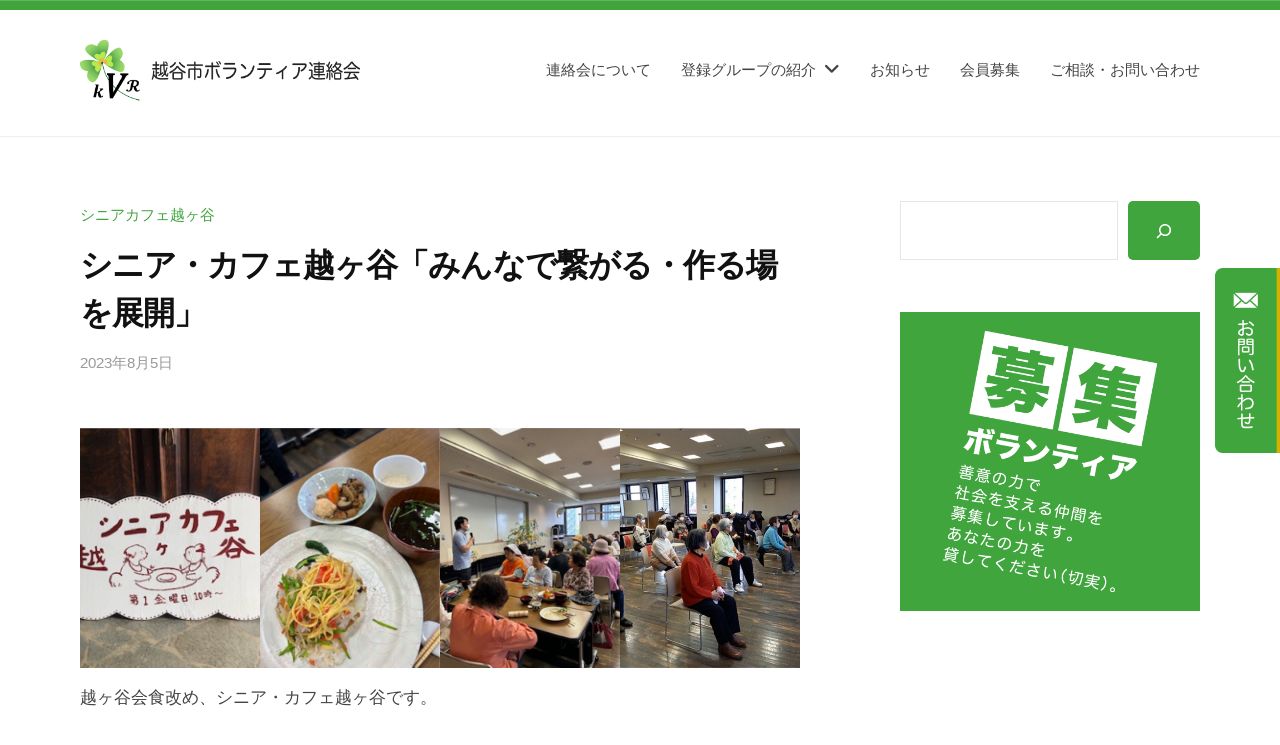

--- FILE ---
content_type: text/html; charset=UTF-8
request_url: https://koshigaya-vr.com/info/koshigaya/4371/
body_size: 147336
content:
<!DOCTYPE html>
<html dir="ltr" lang="ja" prefix="og: https://ogp.me/ns#">
<head>
<meta charset="UTF-8">
<meta name="viewport" content="width=device-width, initial-scale=1">
<title>シニア・カフェ越ヶ谷「みんなで繋がる・作る場を展開」 - 越谷市ボランティア連絡会</title>

		<!-- All in One SEO 4.9.3 - aioseo.com -->
	<meta name="description" content="越ヶ谷会食改め、シニア・カフェ越ヶ谷です。 シニア・カフェ越ヶ谷は、コロナ禍、越谷市で推進している「楽のび体操" />
	<meta name="robots" content="max-image-preview:large" />
	<meta name="author" content="kvradmin"/>
	<link rel="canonical" href="https://koshigaya-vr.com/info/koshigaya/4371/" />
	<meta name="generator" content="All in One SEO (AIOSEO) 4.9.3" />

		<!-- Google tag (gtag.js) -->
<script async src="https://www.googletagmanager.com/gtag/js?id=G-NVW0P0ESHP"></script>
<script>
  window.dataLayer = window.dataLayer || [];
  function gtag(){dataLayer.push(arguments);}
  gtag('js', new Date());

  gtag('config', 'G-NVW0P0ESHP');
</script>
		<meta property="og:locale" content="ja_JP" />
		<meta property="og:site_name" content="越谷市ボランティア連絡会 - 埼玉県越谷市で、地域、高齢者、障がい児・者に望まれている福祉に大きな力を発揮しているボランティアグループを紹介しています。" />
		<meta property="og:type" content="article" />
		<meta property="og:title" content="シニア・カフェ越ヶ谷「みんなで繋がる・作る場を展開」 - 越谷市ボランティア連絡会" />
		<meta property="og:description" content="越ヶ谷会食改め、シニア・カフェ越ヶ谷です。 シニア・カフェ越ヶ谷は、コロナ禍、越谷市で推進している「楽のび体操" />
		<meta property="og:url" content="https://koshigaya-vr.com/info/koshigaya/4371/" />
		<meta property="og:image" content="https://koshigaya-vr.com/kvr/wp-content/uploads/2023/08/k2023073101.jpg" />
		<meta property="og:image:secure_url" content="https://koshigaya-vr.com/kvr/wp-content/uploads/2023/08/k2023073101.jpg" />
		<meta property="og:image:width" content="1000" />
		<meta property="og:image:height" content="1000" />
		<meta property="article:published_time" content="2023-08-05T13:27:06+00:00" />
		<meta property="article:modified_time" content="2023-08-05T13:27:45+00:00" />
		<meta name="twitter:card" content="summary_large_image" />
		<meta name="twitter:title" content="シニア・カフェ越ヶ谷「みんなで繋がる・作る場を展開」 - 越谷市ボランティア連絡会" />
		<meta name="twitter:description" content="越ヶ谷会食改め、シニア・カフェ越ヶ谷です。 シニア・カフェ越ヶ谷は、コロナ禍、越谷市で推進している「楽のび体操" />
		<meta name="twitter:image" content="https://koshigaya-vr.com/kvr/wp-content/uploads/2023/08/k2023073101.jpg" />
		<script type="application/ld+json" class="aioseo-schema">
			{"@context":"https:\/\/schema.org","@graph":[{"@type":"BlogPosting","@id":"https:\/\/koshigaya-vr.com\/info\/koshigaya\/4371\/#blogposting","name":"\u30b7\u30cb\u30a2\u30fb\u30ab\u30d5\u30a7\u8d8a\u30f6\u8c37\u300c\u307f\u3093\u306a\u3067\u7e4b\u304c\u308b\u30fb\u4f5c\u308b\u5834\u3092\u5c55\u958b\u300d - \u8d8a\u8c37\u5e02\u30dc\u30e9\u30f3\u30c6\u30a3\u30a2\u9023\u7d61\u4f1a","headline":"\u30b7\u30cb\u30a2\u30fb\u30ab\u30d5\u30a7\u8d8a\u30f6\u8c37\u300c\u307f\u3093\u306a\u3067\u7e4b\u304c\u308b\u30fb\u4f5c\u308b\u5834\u3092\u5c55\u958b\u300d","author":{"@id":"https:\/\/koshigaya-vr.com\/info\/author\/kvradmin\/#author"},"publisher":{"@id":"https:\/\/koshigaya-vr.com\/#organization"},"image":{"@type":"ImageObject","url":"https:\/\/koshigaya-vr.com\/kvr\/wp-content\/uploads\/2023\/08\/k2023073101.jpg","width":1000,"height":1000},"datePublished":"2023-08-05T22:27:06+09:00","dateModified":"2023-08-05T22:27:45+09:00","inLanguage":"ja","mainEntityOfPage":{"@id":"https:\/\/koshigaya-vr.com\/info\/koshigaya\/4371\/#webpage"},"isPartOf":{"@id":"https:\/\/koshigaya-vr.com\/info\/koshigaya\/4371\/#webpage"},"articleSection":"\u30b7\u30cb\u30a2\u30ab\u30d5\u30a7\u8d8a\u30f6\u8c37"},{"@type":"BreadcrumbList","@id":"https:\/\/koshigaya-vr.com\/info\/koshigaya\/4371\/#breadcrumblist","itemListElement":[{"@type":"ListItem","@id":"https:\/\/koshigaya-vr.com#listItem","position":1,"name":"Home","item":"https:\/\/koshigaya-vr.com","nextItem":{"@type":"ListItem","@id":"https:\/\/koshigaya-vr.com\/koshigaya\/#listItem","name":"\u30b7\u30cb\u30a2\u30ab\u30d5\u30a7\u8d8a\u30f6\u8c37"}},{"@type":"ListItem","@id":"https:\/\/koshigaya-vr.com\/koshigaya\/#listItem","position":2,"name":"\u30b7\u30cb\u30a2\u30ab\u30d5\u30a7\u8d8a\u30f6\u8c37","item":"https:\/\/koshigaya-vr.com\/koshigaya\/","nextItem":{"@type":"ListItem","@id":"https:\/\/koshigaya-vr.com\/info\/koshigaya\/4371\/#listItem","name":"\u30b7\u30cb\u30a2\u30fb\u30ab\u30d5\u30a7\u8d8a\u30f6\u8c37\u300c\u307f\u3093\u306a\u3067\u7e4b\u304c\u308b\u30fb\u4f5c\u308b\u5834\u3092\u5c55\u958b\u300d"},"previousItem":{"@type":"ListItem","@id":"https:\/\/koshigaya-vr.com#listItem","name":"Home"}},{"@type":"ListItem","@id":"https:\/\/koshigaya-vr.com\/info\/koshigaya\/4371\/#listItem","position":3,"name":"\u30b7\u30cb\u30a2\u30fb\u30ab\u30d5\u30a7\u8d8a\u30f6\u8c37\u300c\u307f\u3093\u306a\u3067\u7e4b\u304c\u308b\u30fb\u4f5c\u308b\u5834\u3092\u5c55\u958b\u300d","previousItem":{"@type":"ListItem","@id":"https:\/\/koshigaya-vr.com\/koshigaya\/#listItem","name":"\u30b7\u30cb\u30a2\u30ab\u30d5\u30a7\u8d8a\u30f6\u8c37"}}]},{"@type":"Organization","@id":"https:\/\/koshigaya-vr.com\/#organization","name":"\u8d8a\u8c37\u5e02\u30dc\u30e9\u30f3\u30c6\u30a3\u30a2\u9023\u7d61\u4f1a","description":"\u57fc\u7389\u770c\u8d8a\u8c37\u5e02\u3067\u3001\u5730\u57df\u3001\u9ad8\u9f62\u8005\u3001\u969c\u304c\u3044\u5150\u30fb\u8005\u306b\u671b\u307e\u308c\u3066\u3044\u308b\u798f\u7949\u306b\u5927\u304d\u306a\u529b\u3092\u767a\u63ee\u3057\u3066\u3044\u308b\u30dc\u30e9\u30f3\u30c6\u30a3\u30a2\u30b0\u30eb\u30fc\u30d7\u3092\u7d39\u4ecb\u3057\u3066\u3044\u307e\u3059\u3002","url":"https:\/\/koshigaya-vr.com\/","logo":{"@type":"ImageObject","url":"https:\/\/koshigaya-vr.com\/kvr\/wp-content\/uploads\/2023\/07\/logomark.png","@id":"https:\/\/koshigaya-vr.com\/info\/koshigaya\/4371\/#organizationLogo","width":920,"height":200},"image":{"@id":"https:\/\/koshigaya-vr.com\/info\/koshigaya\/4371\/#organizationLogo"}},{"@type":"Person","@id":"https:\/\/koshigaya-vr.com\/info\/author\/kvradmin\/#author","url":"https:\/\/koshigaya-vr.com\/info\/author\/kvradmin\/","name":"kvradmin"},{"@type":"WebPage","@id":"https:\/\/koshigaya-vr.com\/info\/koshigaya\/4371\/#webpage","url":"https:\/\/koshigaya-vr.com\/info\/koshigaya\/4371\/","name":"\u30b7\u30cb\u30a2\u30fb\u30ab\u30d5\u30a7\u8d8a\u30f6\u8c37\u300c\u307f\u3093\u306a\u3067\u7e4b\u304c\u308b\u30fb\u4f5c\u308b\u5834\u3092\u5c55\u958b\u300d - \u8d8a\u8c37\u5e02\u30dc\u30e9\u30f3\u30c6\u30a3\u30a2\u9023\u7d61\u4f1a","description":"\u8d8a\u30f6\u8c37\u4f1a\u98df\u6539\u3081\u3001\u30b7\u30cb\u30a2\u30fb\u30ab\u30d5\u30a7\u8d8a\u30f6\u8c37\u3067\u3059\u3002 \u30b7\u30cb\u30a2\u30fb\u30ab\u30d5\u30a7\u8d8a\u30f6\u8c37\u306f\u3001\u30b3\u30ed\u30ca\u798d\u3001\u8d8a\u8c37\u5e02\u3067\u63a8\u9032\u3057\u3066\u3044\u308b\u300c\u697d\u306e\u3073\u4f53\u64cd","inLanguage":"ja","isPartOf":{"@id":"https:\/\/koshigaya-vr.com\/#website"},"breadcrumb":{"@id":"https:\/\/koshigaya-vr.com\/info\/koshigaya\/4371\/#breadcrumblist"},"author":{"@id":"https:\/\/koshigaya-vr.com\/info\/author\/kvradmin\/#author"},"creator":{"@id":"https:\/\/koshigaya-vr.com\/info\/author\/kvradmin\/#author"},"image":{"@type":"ImageObject","url":"https:\/\/koshigaya-vr.com\/kvr\/wp-content\/uploads\/2023\/08\/k2023073101.jpg","@id":"https:\/\/koshigaya-vr.com\/info\/koshigaya\/4371\/#mainImage","width":1000,"height":1000},"primaryImageOfPage":{"@id":"https:\/\/koshigaya-vr.com\/info\/koshigaya\/4371\/#mainImage"},"datePublished":"2023-08-05T22:27:06+09:00","dateModified":"2023-08-05T22:27:45+09:00"},{"@type":"WebSite","@id":"https:\/\/koshigaya-vr.com\/#website","url":"https:\/\/koshigaya-vr.com\/","name":"\u8d8a\u8c37\u5e02\u30dc\u30e9\u30f3\u30c6\u30a3\u30a2\u9023\u7d61\u4f1a","description":"\u57fc\u7389\u770c\u8d8a\u8c37\u5e02\u3067\u3001\u5730\u57df\u3001\u9ad8\u9f62\u8005\u3001\u969c\u304c\u3044\u5150\u30fb\u8005\u306b\u671b\u307e\u308c\u3066\u3044\u308b\u798f\u7949\u306b\u5927\u304d\u306a\u529b\u3092\u767a\u63ee\u3057\u3066\u3044\u308b\u30dc\u30e9\u30f3\u30c6\u30a3\u30a2\u30b0\u30eb\u30fc\u30d7\u3092\u7d39\u4ecb\u3057\u3066\u3044\u307e\u3059\u3002","inLanguage":"ja","publisher":{"@id":"https:\/\/koshigaya-vr.com\/#organization"}}]}
		</script>
		<!-- All in One SEO -->

<link rel="alternate" type="application/rss+xml" title="越谷市ボランティア連絡会 &raquo; フィード" href="https://koshigaya-vr.com/feed/" />
<link rel="alternate" type="application/rss+xml" title="越谷市ボランティア連絡会 &raquo; コメントフィード" href="https://koshigaya-vr.com/comments/feed/" />
<link rel="alternate" title="oEmbed (JSON)" type="application/json+oembed" href="https://koshigaya-vr.com/wp-json/oembed/1.0/embed?url=https%3A%2F%2Fkoshigaya-vr.com%2Finfo%2Fkoshigaya%2F4371%2F" />
<link rel="alternate" title="oEmbed (XML)" type="text/xml+oembed" href="https://koshigaya-vr.com/wp-json/oembed/1.0/embed?url=https%3A%2F%2Fkoshigaya-vr.com%2Finfo%2Fkoshigaya%2F4371%2F&#038;format=xml" />
<style id='wp-img-auto-sizes-contain-inline-css' type='text/css'>
img:is([sizes=auto i],[sizes^="auto," i]){contain-intrinsic-size:3000px 1500px}
/*# sourceURL=wp-img-auto-sizes-contain-inline-css */
</style>
<style id='wp-emoji-styles-inline-css' type='text/css'>

	img.wp-smiley, img.emoji {
		display: inline !important;
		border: none !important;
		box-shadow: none !important;
		height: 1em !important;
		width: 1em !important;
		margin: 0 0.07em !important;
		vertical-align: -0.1em !important;
		background: none !important;
		padding: 0 !important;
	}
/*# sourceURL=wp-emoji-styles-inline-css */
</style>
<style id='wp-block-library-inline-css' type='text/css'>
:root{--wp-block-synced-color:#7a00df;--wp-block-synced-color--rgb:122,0,223;--wp-bound-block-color:var(--wp-block-synced-color);--wp-editor-canvas-background:#ddd;--wp-admin-theme-color:#007cba;--wp-admin-theme-color--rgb:0,124,186;--wp-admin-theme-color-darker-10:#006ba1;--wp-admin-theme-color-darker-10--rgb:0,107,160.5;--wp-admin-theme-color-darker-20:#005a87;--wp-admin-theme-color-darker-20--rgb:0,90,135;--wp-admin-border-width-focus:2px}@media (min-resolution:192dpi){:root{--wp-admin-border-width-focus:1.5px}}.wp-element-button{cursor:pointer}:root .has-very-light-gray-background-color{background-color:#eee}:root .has-very-dark-gray-background-color{background-color:#313131}:root .has-very-light-gray-color{color:#eee}:root .has-very-dark-gray-color{color:#313131}:root .has-vivid-green-cyan-to-vivid-cyan-blue-gradient-background{background:linear-gradient(135deg,#00d084,#0693e3)}:root .has-purple-crush-gradient-background{background:linear-gradient(135deg,#34e2e4,#4721fb 50%,#ab1dfe)}:root .has-hazy-dawn-gradient-background{background:linear-gradient(135deg,#faaca8,#dad0ec)}:root .has-subdued-olive-gradient-background{background:linear-gradient(135deg,#fafae1,#67a671)}:root .has-atomic-cream-gradient-background{background:linear-gradient(135deg,#fdd79a,#004a59)}:root .has-nightshade-gradient-background{background:linear-gradient(135deg,#330968,#31cdcf)}:root .has-midnight-gradient-background{background:linear-gradient(135deg,#020381,#2874fc)}:root{--wp--preset--font-size--normal:16px;--wp--preset--font-size--huge:42px}.has-regular-font-size{font-size:1em}.has-larger-font-size{font-size:2.625em}.has-normal-font-size{font-size:var(--wp--preset--font-size--normal)}.has-huge-font-size{font-size:var(--wp--preset--font-size--huge)}.has-text-align-center{text-align:center}.has-text-align-left{text-align:left}.has-text-align-right{text-align:right}.has-fit-text{white-space:nowrap!important}#end-resizable-editor-section{display:none}.aligncenter{clear:both}.items-justified-left{justify-content:flex-start}.items-justified-center{justify-content:center}.items-justified-right{justify-content:flex-end}.items-justified-space-between{justify-content:space-between}.screen-reader-text{border:0;clip-path:inset(50%);height:1px;margin:-1px;overflow:hidden;padding:0;position:absolute;width:1px;word-wrap:normal!important}.screen-reader-text:focus{background-color:#ddd;clip-path:none;color:#444;display:block;font-size:1em;height:auto;left:5px;line-height:normal;padding:15px 23px 14px;text-decoration:none;top:5px;width:auto;z-index:100000}html :where(.has-border-color){border-style:solid}html :where([style*=border-top-color]){border-top-style:solid}html :where([style*=border-right-color]){border-right-style:solid}html :where([style*=border-bottom-color]){border-bottom-style:solid}html :where([style*=border-left-color]){border-left-style:solid}html :where([style*=border-width]){border-style:solid}html :where([style*=border-top-width]){border-top-style:solid}html :where([style*=border-right-width]){border-right-style:solid}html :where([style*=border-bottom-width]){border-bottom-style:solid}html :where([style*=border-left-width]){border-left-style:solid}html :where(img[class*=wp-image-]){height:auto;max-width:100%}:where(figure){margin:0 0 1em}html :where(.is-position-sticky){--wp-admin--admin-bar--position-offset:var(--wp-admin--admin-bar--height,0px)}@media screen and (max-width:600px){html :where(.is-position-sticky){--wp-admin--admin-bar--position-offset:0px}}

/*# sourceURL=wp-block-library-inline-css */
</style><style id='wp-block-archives-inline-css' type='text/css'>
.wp-block-archives{box-sizing:border-box}.wp-block-archives-dropdown label{display:block}
/*# sourceURL=https://koshigaya-vr.com/kvr/wp-includes/blocks/archives/style.min.css */
</style>
<style id='wp-block-button-inline-css' type='text/css'>
.wp-block-button__link{align-content:center;box-sizing:border-box;cursor:pointer;display:inline-block;height:100%;text-align:center;word-break:break-word}.wp-block-button__link.aligncenter{text-align:center}.wp-block-button__link.alignright{text-align:right}:where(.wp-block-button__link){border-radius:9999px;box-shadow:none;padding:calc(.667em + 2px) calc(1.333em + 2px);text-decoration:none}.wp-block-button[style*=text-decoration] .wp-block-button__link{text-decoration:inherit}.wp-block-buttons>.wp-block-button.has-custom-width{max-width:none}.wp-block-buttons>.wp-block-button.has-custom-width .wp-block-button__link{width:100%}.wp-block-buttons>.wp-block-button.has-custom-font-size .wp-block-button__link{font-size:inherit}.wp-block-buttons>.wp-block-button.wp-block-button__width-25{width:calc(25% - var(--wp--style--block-gap, .5em)*.75)}.wp-block-buttons>.wp-block-button.wp-block-button__width-50{width:calc(50% - var(--wp--style--block-gap, .5em)*.5)}.wp-block-buttons>.wp-block-button.wp-block-button__width-75{width:calc(75% - var(--wp--style--block-gap, .5em)*.25)}.wp-block-buttons>.wp-block-button.wp-block-button__width-100{flex-basis:100%;width:100%}.wp-block-buttons.is-vertical>.wp-block-button.wp-block-button__width-25{width:25%}.wp-block-buttons.is-vertical>.wp-block-button.wp-block-button__width-50{width:50%}.wp-block-buttons.is-vertical>.wp-block-button.wp-block-button__width-75{width:75%}.wp-block-button.is-style-squared,.wp-block-button__link.wp-block-button.is-style-squared{border-radius:0}.wp-block-button.no-border-radius,.wp-block-button__link.no-border-radius{border-radius:0!important}:root :where(.wp-block-button .wp-block-button__link.is-style-outline),:root :where(.wp-block-button.is-style-outline>.wp-block-button__link){border:2px solid;padding:.667em 1.333em}:root :where(.wp-block-button .wp-block-button__link.is-style-outline:not(.has-text-color)),:root :where(.wp-block-button.is-style-outline>.wp-block-button__link:not(.has-text-color)){color:currentColor}:root :where(.wp-block-button .wp-block-button__link.is-style-outline:not(.has-background)),:root :where(.wp-block-button.is-style-outline>.wp-block-button__link:not(.has-background)){background-color:initial;background-image:none}
/*# sourceURL=https://koshigaya-vr.com/kvr/wp-includes/blocks/button/style.min.css */
</style>
<style id='wp-block-categories-inline-css' type='text/css'>
.wp-block-categories{box-sizing:border-box}.wp-block-categories.alignleft{margin-right:2em}.wp-block-categories.alignright{margin-left:2em}.wp-block-categories.wp-block-categories-dropdown.aligncenter{text-align:center}.wp-block-categories .wp-block-categories__label{display:block;width:100%}
/*# sourceURL=https://koshigaya-vr.com/kvr/wp-includes/blocks/categories/style.min.css */
</style>
<style id='wp-block-gallery-inline-css' type='text/css'>
.blocks-gallery-grid:not(.has-nested-images),.wp-block-gallery:not(.has-nested-images){display:flex;flex-wrap:wrap;list-style-type:none;margin:0;padding:0}.blocks-gallery-grid:not(.has-nested-images) .blocks-gallery-image,.blocks-gallery-grid:not(.has-nested-images) .blocks-gallery-item,.wp-block-gallery:not(.has-nested-images) .blocks-gallery-image,.wp-block-gallery:not(.has-nested-images) .blocks-gallery-item{display:flex;flex-direction:column;flex-grow:1;justify-content:center;margin:0 1em 1em 0;position:relative;width:calc(50% - 1em)}.blocks-gallery-grid:not(.has-nested-images) .blocks-gallery-image:nth-of-type(2n),.blocks-gallery-grid:not(.has-nested-images) .blocks-gallery-item:nth-of-type(2n),.wp-block-gallery:not(.has-nested-images) .blocks-gallery-image:nth-of-type(2n),.wp-block-gallery:not(.has-nested-images) .blocks-gallery-item:nth-of-type(2n){margin-right:0}.blocks-gallery-grid:not(.has-nested-images) .blocks-gallery-image figure,.blocks-gallery-grid:not(.has-nested-images) .blocks-gallery-item figure,.wp-block-gallery:not(.has-nested-images) .blocks-gallery-image figure,.wp-block-gallery:not(.has-nested-images) .blocks-gallery-item figure{align-items:flex-end;display:flex;height:100%;justify-content:flex-start;margin:0}.blocks-gallery-grid:not(.has-nested-images) .blocks-gallery-image img,.blocks-gallery-grid:not(.has-nested-images) .blocks-gallery-item img,.wp-block-gallery:not(.has-nested-images) .blocks-gallery-image img,.wp-block-gallery:not(.has-nested-images) .blocks-gallery-item img{display:block;height:auto;max-width:100%;width:auto}.blocks-gallery-grid:not(.has-nested-images) .blocks-gallery-image figcaption,.blocks-gallery-grid:not(.has-nested-images) .blocks-gallery-item figcaption,.wp-block-gallery:not(.has-nested-images) .blocks-gallery-image figcaption,.wp-block-gallery:not(.has-nested-images) .blocks-gallery-item figcaption{background:linear-gradient(0deg,#000000b3,#0000004d 70%,#0000);bottom:0;box-sizing:border-box;color:#fff;font-size:.8em;margin:0;max-height:100%;overflow:auto;padding:3em .77em .7em;position:absolute;text-align:center;width:100%;z-index:2}.blocks-gallery-grid:not(.has-nested-images) .blocks-gallery-image figcaption img,.blocks-gallery-grid:not(.has-nested-images) .blocks-gallery-item figcaption img,.wp-block-gallery:not(.has-nested-images) .blocks-gallery-image figcaption img,.wp-block-gallery:not(.has-nested-images) .blocks-gallery-item figcaption img{display:inline}.blocks-gallery-grid:not(.has-nested-images) figcaption,.wp-block-gallery:not(.has-nested-images) figcaption{flex-grow:1}.blocks-gallery-grid:not(.has-nested-images).is-cropped .blocks-gallery-image a,.blocks-gallery-grid:not(.has-nested-images).is-cropped .blocks-gallery-image img,.blocks-gallery-grid:not(.has-nested-images).is-cropped .blocks-gallery-item a,.blocks-gallery-grid:not(.has-nested-images).is-cropped .blocks-gallery-item img,.wp-block-gallery:not(.has-nested-images).is-cropped .blocks-gallery-image a,.wp-block-gallery:not(.has-nested-images).is-cropped .blocks-gallery-image img,.wp-block-gallery:not(.has-nested-images).is-cropped .blocks-gallery-item a,.wp-block-gallery:not(.has-nested-images).is-cropped .blocks-gallery-item img{flex:1;height:100%;object-fit:cover;width:100%}.blocks-gallery-grid:not(.has-nested-images).columns-1 .blocks-gallery-image,.blocks-gallery-grid:not(.has-nested-images).columns-1 .blocks-gallery-item,.wp-block-gallery:not(.has-nested-images).columns-1 .blocks-gallery-image,.wp-block-gallery:not(.has-nested-images).columns-1 .blocks-gallery-item{margin-right:0;width:100%}@media (min-width:600px){.blocks-gallery-grid:not(.has-nested-images).columns-3 .blocks-gallery-image,.blocks-gallery-grid:not(.has-nested-images).columns-3 .blocks-gallery-item,.wp-block-gallery:not(.has-nested-images).columns-3 .blocks-gallery-image,.wp-block-gallery:not(.has-nested-images).columns-3 .blocks-gallery-item{margin-right:1em;width:calc(33.33333% - .66667em)}.blocks-gallery-grid:not(.has-nested-images).columns-4 .blocks-gallery-image,.blocks-gallery-grid:not(.has-nested-images).columns-4 .blocks-gallery-item,.wp-block-gallery:not(.has-nested-images).columns-4 .blocks-gallery-image,.wp-block-gallery:not(.has-nested-images).columns-4 .blocks-gallery-item{margin-right:1em;width:calc(25% - .75em)}.blocks-gallery-grid:not(.has-nested-images).columns-5 .blocks-gallery-image,.blocks-gallery-grid:not(.has-nested-images).columns-5 .blocks-gallery-item,.wp-block-gallery:not(.has-nested-images).columns-5 .blocks-gallery-image,.wp-block-gallery:not(.has-nested-images).columns-5 .blocks-gallery-item{margin-right:1em;width:calc(20% - .8em)}.blocks-gallery-grid:not(.has-nested-images).columns-6 .blocks-gallery-image,.blocks-gallery-grid:not(.has-nested-images).columns-6 .blocks-gallery-item,.wp-block-gallery:not(.has-nested-images).columns-6 .blocks-gallery-image,.wp-block-gallery:not(.has-nested-images).columns-6 .blocks-gallery-item{margin-right:1em;width:calc(16.66667% - .83333em)}.blocks-gallery-grid:not(.has-nested-images).columns-7 .blocks-gallery-image,.blocks-gallery-grid:not(.has-nested-images).columns-7 .blocks-gallery-item,.wp-block-gallery:not(.has-nested-images).columns-7 .blocks-gallery-image,.wp-block-gallery:not(.has-nested-images).columns-7 .blocks-gallery-item{margin-right:1em;width:calc(14.28571% - .85714em)}.blocks-gallery-grid:not(.has-nested-images).columns-8 .blocks-gallery-image,.blocks-gallery-grid:not(.has-nested-images).columns-8 .blocks-gallery-item,.wp-block-gallery:not(.has-nested-images).columns-8 .blocks-gallery-image,.wp-block-gallery:not(.has-nested-images).columns-8 .blocks-gallery-item{margin-right:1em;width:calc(12.5% - .875em)}.blocks-gallery-grid:not(.has-nested-images).columns-1 .blocks-gallery-image:nth-of-type(1n),.blocks-gallery-grid:not(.has-nested-images).columns-1 .blocks-gallery-item:nth-of-type(1n),.blocks-gallery-grid:not(.has-nested-images).columns-2 .blocks-gallery-image:nth-of-type(2n),.blocks-gallery-grid:not(.has-nested-images).columns-2 .blocks-gallery-item:nth-of-type(2n),.blocks-gallery-grid:not(.has-nested-images).columns-3 .blocks-gallery-image:nth-of-type(3n),.blocks-gallery-grid:not(.has-nested-images).columns-3 .blocks-gallery-item:nth-of-type(3n),.blocks-gallery-grid:not(.has-nested-images).columns-4 .blocks-gallery-image:nth-of-type(4n),.blocks-gallery-grid:not(.has-nested-images).columns-4 .blocks-gallery-item:nth-of-type(4n),.blocks-gallery-grid:not(.has-nested-images).columns-5 .blocks-gallery-image:nth-of-type(5n),.blocks-gallery-grid:not(.has-nested-images).columns-5 .blocks-gallery-item:nth-of-type(5n),.blocks-gallery-grid:not(.has-nested-images).columns-6 .blocks-gallery-image:nth-of-type(6n),.blocks-gallery-grid:not(.has-nested-images).columns-6 .blocks-gallery-item:nth-of-type(6n),.blocks-gallery-grid:not(.has-nested-images).columns-7 .blocks-gallery-image:nth-of-type(7n),.blocks-gallery-grid:not(.has-nested-images).columns-7 .blocks-gallery-item:nth-of-type(7n),.blocks-gallery-grid:not(.has-nested-images).columns-8 .blocks-gallery-image:nth-of-type(8n),.blocks-gallery-grid:not(.has-nested-images).columns-8 .blocks-gallery-item:nth-of-type(8n),.wp-block-gallery:not(.has-nested-images).columns-1 .blocks-gallery-image:nth-of-type(1n),.wp-block-gallery:not(.has-nested-images).columns-1 .blocks-gallery-item:nth-of-type(1n),.wp-block-gallery:not(.has-nested-images).columns-2 .blocks-gallery-image:nth-of-type(2n),.wp-block-gallery:not(.has-nested-images).columns-2 .blocks-gallery-item:nth-of-type(2n),.wp-block-gallery:not(.has-nested-images).columns-3 .blocks-gallery-image:nth-of-type(3n),.wp-block-gallery:not(.has-nested-images).columns-3 .blocks-gallery-item:nth-of-type(3n),.wp-block-gallery:not(.has-nested-images).columns-4 .blocks-gallery-image:nth-of-type(4n),.wp-block-gallery:not(.has-nested-images).columns-4 .blocks-gallery-item:nth-of-type(4n),.wp-block-gallery:not(.has-nested-images).columns-5 .blocks-gallery-image:nth-of-type(5n),.wp-block-gallery:not(.has-nested-images).columns-5 .blocks-gallery-item:nth-of-type(5n),.wp-block-gallery:not(.has-nested-images).columns-6 .blocks-gallery-image:nth-of-type(6n),.wp-block-gallery:not(.has-nested-images).columns-6 .blocks-gallery-item:nth-of-type(6n),.wp-block-gallery:not(.has-nested-images).columns-7 .blocks-gallery-image:nth-of-type(7n),.wp-block-gallery:not(.has-nested-images).columns-7 .blocks-gallery-item:nth-of-type(7n),.wp-block-gallery:not(.has-nested-images).columns-8 .blocks-gallery-image:nth-of-type(8n),.wp-block-gallery:not(.has-nested-images).columns-8 .blocks-gallery-item:nth-of-type(8n){margin-right:0}}.blocks-gallery-grid:not(.has-nested-images) .blocks-gallery-image:last-child,.blocks-gallery-grid:not(.has-nested-images) .blocks-gallery-item:last-child,.wp-block-gallery:not(.has-nested-images) .blocks-gallery-image:last-child,.wp-block-gallery:not(.has-nested-images) .blocks-gallery-item:last-child{margin-right:0}.blocks-gallery-grid:not(.has-nested-images).alignleft,.blocks-gallery-grid:not(.has-nested-images).alignright,.wp-block-gallery:not(.has-nested-images).alignleft,.wp-block-gallery:not(.has-nested-images).alignright{max-width:420px;width:100%}.blocks-gallery-grid:not(.has-nested-images).aligncenter .blocks-gallery-item figure,.wp-block-gallery:not(.has-nested-images).aligncenter .blocks-gallery-item figure{justify-content:center}.wp-block-gallery:not(.is-cropped) .blocks-gallery-item{align-self:flex-start}figure.wp-block-gallery.has-nested-images{align-items:normal}.wp-block-gallery.has-nested-images figure.wp-block-image:not(#individual-image){margin:0;width:calc(50% - var(--wp--style--unstable-gallery-gap, 16px)/2)}.wp-block-gallery.has-nested-images figure.wp-block-image{box-sizing:border-box;display:flex;flex-direction:column;flex-grow:1;justify-content:center;max-width:100%;position:relative}.wp-block-gallery.has-nested-images figure.wp-block-image>a,.wp-block-gallery.has-nested-images figure.wp-block-image>div{flex-direction:column;flex-grow:1;margin:0}.wp-block-gallery.has-nested-images figure.wp-block-image img{display:block;height:auto;max-width:100%!important;width:auto}.wp-block-gallery.has-nested-images figure.wp-block-image figcaption,.wp-block-gallery.has-nested-images figure.wp-block-image:has(figcaption):before{bottom:0;left:0;max-height:100%;position:absolute;right:0}.wp-block-gallery.has-nested-images figure.wp-block-image:has(figcaption):before{backdrop-filter:blur(3px);content:"";height:100%;-webkit-mask-image:linear-gradient(0deg,#000 20%,#0000);mask-image:linear-gradient(0deg,#000 20%,#0000);max-height:40%;pointer-events:none}.wp-block-gallery.has-nested-images figure.wp-block-image figcaption{box-sizing:border-box;color:#fff;font-size:13px;margin:0;overflow:auto;padding:1em;text-align:center;text-shadow:0 0 1.5px #000}.wp-block-gallery.has-nested-images figure.wp-block-image figcaption::-webkit-scrollbar{height:12px;width:12px}.wp-block-gallery.has-nested-images figure.wp-block-image figcaption::-webkit-scrollbar-track{background-color:initial}.wp-block-gallery.has-nested-images figure.wp-block-image figcaption::-webkit-scrollbar-thumb{background-clip:padding-box;background-color:initial;border:3px solid #0000;border-radius:8px}.wp-block-gallery.has-nested-images figure.wp-block-image figcaption:focus-within::-webkit-scrollbar-thumb,.wp-block-gallery.has-nested-images figure.wp-block-image figcaption:focus::-webkit-scrollbar-thumb,.wp-block-gallery.has-nested-images figure.wp-block-image figcaption:hover::-webkit-scrollbar-thumb{background-color:#fffc}.wp-block-gallery.has-nested-images figure.wp-block-image figcaption{scrollbar-color:#0000 #0000;scrollbar-gutter:stable both-edges;scrollbar-width:thin}.wp-block-gallery.has-nested-images figure.wp-block-image figcaption:focus,.wp-block-gallery.has-nested-images figure.wp-block-image figcaption:focus-within,.wp-block-gallery.has-nested-images figure.wp-block-image figcaption:hover{scrollbar-color:#fffc #0000}.wp-block-gallery.has-nested-images figure.wp-block-image figcaption{will-change:transform}@media (hover:none){.wp-block-gallery.has-nested-images figure.wp-block-image figcaption{scrollbar-color:#fffc #0000}}.wp-block-gallery.has-nested-images figure.wp-block-image figcaption{background:linear-gradient(0deg,#0006,#0000)}.wp-block-gallery.has-nested-images figure.wp-block-image figcaption img{display:inline}.wp-block-gallery.has-nested-images figure.wp-block-image figcaption a{color:inherit}.wp-block-gallery.has-nested-images figure.wp-block-image.has-custom-border img{box-sizing:border-box}.wp-block-gallery.has-nested-images figure.wp-block-image.has-custom-border>a,.wp-block-gallery.has-nested-images figure.wp-block-image.has-custom-border>div,.wp-block-gallery.has-nested-images figure.wp-block-image.is-style-rounded>a,.wp-block-gallery.has-nested-images figure.wp-block-image.is-style-rounded>div{flex:1 1 auto}.wp-block-gallery.has-nested-images figure.wp-block-image.has-custom-border figcaption,.wp-block-gallery.has-nested-images figure.wp-block-image.is-style-rounded figcaption{background:none;color:inherit;flex:initial;margin:0;padding:10px 10px 9px;position:relative;text-shadow:none}.wp-block-gallery.has-nested-images figure.wp-block-image.has-custom-border:before,.wp-block-gallery.has-nested-images figure.wp-block-image.is-style-rounded:before{content:none}.wp-block-gallery.has-nested-images figcaption{flex-basis:100%;flex-grow:1;text-align:center}.wp-block-gallery.has-nested-images:not(.is-cropped) figure.wp-block-image:not(#individual-image){margin-bottom:auto;margin-top:0}.wp-block-gallery.has-nested-images.is-cropped figure.wp-block-image:not(#individual-image){align-self:inherit}.wp-block-gallery.has-nested-images.is-cropped figure.wp-block-image:not(#individual-image)>a,.wp-block-gallery.has-nested-images.is-cropped figure.wp-block-image:not(#individual-image)>div:not(.components-drop-zone){display:flex}.wp-block-gallery.has-nested-images.is-cropped figure.wp-block-image:not(#individual-image) a,.wp-block-gallery.has-nested-images.is-cropped figure.wp-block-image:not(#individual-image) img{flex:1 0 0%;height:100%;object-fit:cover;width:100%}.wp-block-gallery.has-nested-images.columns-1 figure.wp-block-image:not(#individual-image){width:100%}@media (min-width:600px){.wp-block-gallery.has-nested-images.columns-3 figure.wp-block-image:not(#individual-image){width:calc(33.33333% - var(--wp--style--unstable-gallery-gap, 16px)*.66667)}.wp-block-gallery.has-nested-images.columns-4 figure.wp-block-image:not(#individual-image){width:calc(25% - var(--wp--style--unstable-gallery-gap, 16px)*.75)}.wp-block-gallery.has-nested-images.columns-5 figure.wp-block-image:not(#individual-image){width:calc(20% - var(--wp--style--unstable-gallery-gap, 16px)*.8)}.wp-block-gallery.has-nested-images.columns-6 figure.wp-block-image:not(#individual-image){width:calc(16.66667% - var(--wp--style--unstable-gallery-gap, 16px)*.83333)}.wp-block-gallery.has-nested-images.columns-7 figure.wp-block-image:not(#individual-image){width:calc(14.28571% - var(--wp--style--unstable-gallery-gap, 16px)*.85714)}.wp-block-gallery.has-nested-images.columns-8 figure.wp-block-image:not(#individual-image){width:calc(12.5% - var(--wp--style--unstable-gallery-gap, 16px)*.875)}.wp-block-gallery.has-nested-images.columns-default figure.wp-block-image:not(#individual-image){width:calc(33.33% - var(--wp--style--unstable-gallery-gap, 16px)*.66667)}.wp-block-gallery.has-nested-images.columns-default figure.wp-block-image:not(#individual-image):first-child:nth-last-child(2),.wp-block-gallery.has-nested-images.columns-default figure.wp-block-image:not(#individual-image):first-child:nth-last-child(2)~figure.wp-block-image:not(#individual-image){width:calc(50% - var(--wp--style--unstable-gallery-gap, 16px)*.5)}.wp-block-gallery.has-nested-images.columns-default figure.wp-block-image:not(#individual-image):first-child:last-child{width:100%}}.wp-block-gallery.has-nested-images.alignleft,.wp-block-gallery.has-nested-images.alignright{max-width:420px;width:100%}.wp-block-gallery.has-nested-images.aligncenter{justify-content:center}
/*# sourceURL=https://koshigaya-vr.com/kvr/wp-includes/blocks/gallery/style.min.css */
</style>
<style id='wp-block-heading-inline-css' type='text/css'>
h1:where(.wp-block-heading).has-background,h2:where(.wp-block-heading).has-background,h3:where(.wp-block-heading).has-background,h4:where(.wp-block-heading).has-background,h5:where(.wp-block-heading).has-background,h6:where(.wp-block-heading).has-background{padding:1.25em 2.375em}h1.has-text-align-left[style*=writing-mode]:where([style*=vertical-lr]),h1.has-text-align-right[style*=writing-mode]:where([style*=vertical-rl]),h2.has-text-align-left[style*=writing-mode]:where([style*=vertical-lr]),h2.has-text-align-right[style*=writing-mode]:where([style*=vertical-rl]),h3.has-text-align-left[style*=writing-mode]:where([style*=vertical-lr]),h3.has-text-align-right[style*=writing-mode]:where([style*=vertical-rl]),h4.has-text-align-left[style*=writing-mode]:where([style*=vertical-lr]),h4.has-text-align-right[style*=writing-mode]:where([style*=vertical-rl]),h5.has-text-align-left[style*=writing-mode]:where([style*=vertical-lr]),h5.has-text-align-right[style*=writing-mode]:where([style*=vertical-rl]),h6.has-text-align-left[style*=writing-mode]:where([style*=vertical-lr]),h6.has-text-align-right[style*=writing-mode]:where([style*=vertical-rl]){rotate:180deg}
/*# sourceURL=https://koshigaya-vr.com/kvr/wp-includes/blocks/heading/style.min.css */
</style>
<style id='wp-block-image-inline-css' type='text/css'>
.wp-block-image>a,.wp-block-image>figure>a{display:inline-block}.wp-block-image img{box-sizing:border-box;height:auto;max-width:100%;vertical-align:bottom}@media not (prefers-reduced-motion){.wp-block-image img.hide{visibility:hidden}.wp-block-image img.show{animation:show-content-image .4s}}.wp-block-image[style*=border-radius] img,.wp-block-image[style*=border-radius]>a{border-radius:inherit}.wp-block-image.has-custom-border img{box-sizing:border-box}.wp-block-image.aligncenter{text-align:center}.wp-block-image.alignfull>a,.wp-block-image.alignwide>a{width:100%}.wp-block-image.alignfull img,.wp-block-image.alignwide img{height:auto;width:100%}.wp-block-image .aligncenter,.wp-block-image .alignleft,.wp-block-image .alignright,.wp-block-image.aligncenter,.wp-block-image.alignleft,.wp-block-image.alignright{display:table}.wp-block-image .aligncenter>figcaption,.wp-block-image .alignleft>figcaption,.wp-block-image .alignright>figcaption,.wp-block-image.aligncenter>figcaption,.wp-block-image.alignleft>figcaption,.wp-block-image.alignright>figcaption{caption-side:bottom;display:table-caption}.wp-block-image .alignleft{float:left;margin:.5em 1em .5em 0}.wp-block-image .alignright{float:right;margin:.5em 0 .5em 1em}.wp-block-image .aligncenter{margin-left:auto;margin-right:auto}.wp-block-image :where(figcaption){margin-bottom:1em;margin-top:.5em}.wp-block-image.is-style-circle-mask img{border-radius:9999px}@supports ((-webkit-mask-image:none) or (mask-image:none)) or (-webkit-mask-image:none){.wp-block-image.is-style-circle-mask img{border-radius:0;-webkit-mask-image:url('data:image/svg+xml;utf8,<svg viewBox="0 0 100 100" xmlns="http://www.w3.org/2000/svg"><circle cx="50" cy="50" r="50"/></svg>');mask-image:url('data:image/svg+xml;utf8,<svg viewBox="0 0 100 100" xmlns="http://www.w3.org/2000/svg"><circle cx="50" cy="50" r="50"/></svg>');mask-mode:alpha;-webkit-mask-position:center;mask-position:center;-webkit-mask-repeat:no-repeat;mask-repeat:no-repeat;-webkit-mask-size:contain;mask-size:contain}}:root :where(.wp-block-image.is-style-rounded img,.wp-block-image .is-style-rounded img){border-radius:9999px}.wp-block-image figure{margin:0}.wp-lightbox-container{display:flex;flex-direction:column;position:relative}.wp-lightbox-container img{cursor:zoom-in}.wp-lightbox-container img:hover+button{opacity:1}.wp-lightbox-container button{align-items:center;backdrop-filter:blur(16px) saturate(180%);background-color:#5a5a5a40;border:none;border-radius:4px;cursor:zoom-in;display:flex;height:20px;justify-content:center;opacity:0;padding:0;position:absolute;right:16px;text-align:center;top:16px;width:20px;z-index:100}@media not (prefers-reduced-motion){.wp-lightbox-container button{transition:opacity .2s ease}}.wp-lightbox-container button:focus-visible{outline:3px auto #5a5a5a40;outline:3px auto -webkit-focus-ring-color;outline-offset:3px}.wp-lightbox-container button:hover{cursor:pointer;opacity:1}.wp-lightbox-container button:focus{opacity:1}.wp-lightbox-container button:focus,.wp-lightbox-container button:hover,.wp-lightbox-container button:not(:hover):not(:active):not(.has-background){background-color:#5a5a5a40;border:none}.wp-lightbox-overlay{box-sizing:border-box;cursor:zoom-out;height:100vh;left:0;overflow:hidden;position:fixed;top:0;visibility:hidden;width:100%;z-index:100000}.wp-lightbox-overlay .close-button{align-items:center;cursor:pointer;display:flex;justify-content:center;min-height:40px;min-width:40px;padding:0;position:absolute;right:calc(env(safe-area-inset-right) + 16px);top:calc(env(safe-area-inset-top) + 16px);z-index:5000000}.wp-lightbox-overlay .close-button:focus,.wp-lightbox-overlay .close-button:hover,.wp-lightbox-overlay .close-button:not(:hover):not(:active):not(.has-background){background:none;border:none}.wp-lightbox-overlay .lightbox-image-container{height:var(--wp--lightbox-container-height);left:50%;overflow:hidden;position:absolute;top:50%;transform:translate(-50%,-50%);transform-origin:top left;width:var(--wp--lightbox-container-width);z-index:9999999999}.wp-lightbox-overlay .wp-block-image{align-items:center;box-sizing:border-box;display:flex;height:100%;justify-content:center;margin:0;position:relative;transform-origin:0 0;width:100%;z-index:3000000}.wp-lightbox-overlay .wp-block-image img{height:var(--wp--lightbox-image-height);min-height:var(--wp--lightbox-image-height);min-width:var(--wp--lightbox-image-width);width:var(--wp--lightbox-image-width)}.wp-lightbox-overlay .wp-block-image figcaption{display:none}.wp-lightbox-overlay button{background:none;border:none}.wp-lightbox-overlay .scrim{background-color:#fff;height:100%;opacity:.9;position:absolute;width:100%;z-index:2000000}.wp-lightbox-overlay.active{visibility:visible}@media not (prefers-reduced-motion){.wp-lightbox-overlay.active{animation:turn-on-visibility .25s both}.wp-lightbox-overlay.active img{animation:turn-on-visibility .35s both}.wp-lightbox-overlay.show-closing-animation:not(.active){animation:turn-off-visibility .35s both}.wp-lightbox-overlay.show-closing-animation:not(.active) img{animation:turn-off-visibility .25s both}.wp-lightbox-overlay.zoom.active{animation:none;opacity:1;visibility:visible}.wp-lightbox-overlay.zoom.active .lightbox-image-container{animation:lightbox-zoom-in .4s}.wp-lightbox-overlay.zoom.active .lightbox-image-container img{animation:none}.wp-lightbox-overlay.zoom.active .scrim{animation:turn-on-visibility .4s forwards}.wp-lightbox-overlay.zoom.show-closing-animation:not(.active){animation:none}.wp-lightbox-overlay.zoom.show-closing-animation:not(.active) .lightbox-image-container{animation:lightbox-zoom-out .4s}.wp-lightbox-overlay.zoom.show-closing-animation:not(.active) .lightbox-image-container img{animation:none}.wp-lightbox-overlay.zoom.show-closing-animation:not(.active) .scrim{animation:turn-off-visibility .4s forwards}}@keyframes show-content-image{0%{visibility:hidden}99%{visibility:hidden}to{visibility:visible}}@keyframes turn-on-visibility{0%{opacity:0}to{opacity:1}}@keyframes turn-off-visibility{0%{opacity:1;visibility:visible}99%{opacity:0;visibility:visible}to{opacity:0;visibility:hidden}}@keyframes lightbox-zoom-in{0%{transform:translate(calc((-100vw + var(--wp--lightbox-scrollbar-width))/2 + var(--wp--lightbox-initial-left-position)),calc(-50vh + var(--wp--lightbox-initial-top-position))) scale(var(--wp--lightbox-scale))}to{transform:translate(-50%,-50%) scale(1)}}@keyframes lightbox-zoom-out{0%{transform:translate(-50%,-50%) scale(1);visibility:visible}99%{visibility:visible}to{transform:translate(calc((-100vw + var(--wp--lightbox-scrollbar-width))/2 + var(--wp--lightbox-initial-left-position)),calc(-50vh + var(--wp--lightbox-initial-top-position))) scale(var(--wp--lightbox-scale));visibility:hidden}}
/*# sourceURL=https://koshigaya-vr.com/kvr/wp-includes/blocks/image/style.min.css */
</style>
<style id='wp-block-latest-posts-inline-css' type='text/css'>
.wp-block-latest-posts{box-sizing:border-box}.wp-block-latest-posts.alignleft{margin-right:2em}.wp-block-latest-posts.alignright{margin-left:2em}.wp-block-latest-posts.wp-block-latest-posts__list{list-style:none}.wp-block-latest-posts.wp-block-latest-posts__list li{clear:both;overflow-wrap:break-word}.wp-block-latest-posts.is-grid{display:flex;flex-wrap:wrap}.wp-block-latest-posts.is-grid li{margin:0 1.25em 1.25em 0;width:100%}@media (min-width:600px){.wp-block-latest-posts.columns-2 li{width:calc(50% - .625em)}.wp-block-latest-posts.columns-2 li:nth-child(2n){margin-right:0}.wp-block-latest-posts.columns-3 li{width:calc(33.33333% - .83333em)}.wp-block-latest-posts.columns-3 li:nth-child(3n){margin-right:0}.wp-block-latest-posts.columns-4 li{width:calc(25% - .9375em)}.wp-block-latest-posts.columns-4 li:nth-child(4n){margin-right:0}.wp-block-latest-posts.columns-5 li{width:calc(20% - 1em)}.wp-block-latest-posts.columns-5 li:nth-child(5n){margin-right:0}.wp-block-latest-posts.columns-6 li{width:calc(16.66667% - 1.04167em)}.wp-block-latest-posts.columns-6 li:nth-child(6n){margin-right:0}}:root :where(.wp-block-latest-posts.is-grid){padding:0}:root :where(.wp-block-latest-posts.wp-block-latest-posts__list){padding-left:0}.wp-block-latest-posts__post-author,.wp-block-latest-posts__post-date{display:block;font-size:.8125em}.wp-block-latest-posts__post-excerpt,.wp-block-latest-posts__post-full-content{margin-bottom:1em;margin-top:.5em}.wp-block-latest-posts__featured-image a{display:inline-block}.wp-block-latest-posts__featured-image img{height:auto;max-width:100%;width:auto}.wp-block-latest-posts__featured-image.alignleft{float:left;margin-right:1em}.wp-block-latest-posts__featured-image.alignright{float:right;margin-left:1em}.wp-block-latest-posts__featured-image.aligncenter{margin-bottom:1em;text-align:center}
/*# sourceURL=https://koshigaya-vr.com/kvr/wp-includes/blocks/latest-posts/style.min.css */
</style>
<style id='wp-block-buttons-inline-css' type='text/css'>
.wp-block-buttons{box-sizing:border-box}.wp-block-buttons.is-vertical{flex-direction:column}.wp-block-buttons.is-vertical>.wp-block-button:last-child{margin-bottom:0}.wp-block-buttons>.wp-block-button{display:inline-block;margin:0}.wp-block-buttons.is-content-justification-left{justify-content:flex-start}.wp-block-buttons.is-content-justification-left.is-vertical{align-items:flex-start}.wp-block-buttons.is-content-justification-center{justify-content:center}.wp-block-buttons.is-content-justification-center.is-vertical{align-items:center}.wp-block-buttons.is-content-justification-right{justify-content:flex-end}.wp-block-buttons.is-content-justification-right.is-vertical{align-items:flex-end}.wp-block-buttons.is-content-justification-space-between{justify-content:space-between}.wp-block-buttons.aligncenter{text-align:center}.wp-block-buttons:not(.is-content-justification-space-between,.is-content-justification-right,.is-content-justification-left,.is-content-justification-center) .wp-block-button.aligncenter{margin-left:auto;margin-right:auto;width:100%}.wp-block-buttons[style*=text-decoration] .wp-block-button,.wp-block-buttons[style*=text-decoration] .wp-block-button__link{text-decoration:inherit}.wp-block-buttons.has-custom-font-size .wp-block-button__link{font-size:inherit}.wp-block-buttons .wp-block-button__link{width:100%}.wp-block-button.aligncenter{text-align:center}
/*# sourceURL=https://koshigaya-vr.com/kvr/wp-includes/blocks/buttons/style.min.css */
</style>
<style id='wp-block-search-inline-css' type='text/css'>
.wp-block-search__button{margin-left:10px;word-break:normal}.wp-block-search__button.has-icon{line-height:0}.wp-block-search__button svg{height:1.25em;min-height:24px;min-width:24px;width:1.25em;fill:currentColor;vertical-align:text-bottom}:where(.wp-block-search__button){border:1px solid #ccc;padding:6px 10px}.wp-block-search__inside-wrapper{display:flex;flex:auto;flex-wrap:nowrap;max-width:100%}.wp-block-search__label{width:100%}.wp-block-search.wp-block-search__button-only .wp-block-search__button{box-sizing:border-box;display:flex;flex-shrink:0;justify-content:center;margin-left:0;max-width:100%}.wp-block-search.wp-block-search__button-only .wp-block-search__inside-wrapper{min-width:0!important;transition-property:width}.wp-block-search.wp-block-search__button-only .wp-block-search__input{flex-basis:100%;transition-duration:.3s}.wp-block-search.wp-block-search__button-only.wp-block-search__searchfield-hidden,.wp-block-search.wp-block-search__button-only.wp-block-search__searchfield-hidden .wp-block-search__inside-wrapper{overflow:hidden}.wp-block-search.wp-block-search__button-only.wp-block-search__searchfield-hidden .wp-block-search__input{border-left-width:0!important;border-right-width:0!important;flex-basis:0;flex-grow:0;margin:0;min-width:0!important;padding-left:0!important;padding-right:0!important;width:0!important}:where(.wp-block-search__input){appearance:none;border:1px solid #949494;flex-grow:1;font-family:inherit;font-size:inherit;font-style:inherit;font-weight:inherit;letter-spacing:inherit;line-height:inherit;margin-left:0;margin-right:0;min-width:3rem;padding:8px;text-decoration:unset!important;text-transform:inherit}:where(.wp-block-search__button-inside .wp-block-search__inside-wrapper){background-color:#fff;border:1px solid #949494;box-sizing:border-box;padding:4px}:where(.wp-block-search__button-inside .wp-block-search__inside-wrapper) .wp-block-search__input{border:none;border-radius:0;padding:0 4px}:where(.wp-block-search__button-inside .wp-block-search__inside-wrapper) .wp-block-search__input:focus{outline:none}:where(.wp-block-search__button-inside .wp-block-search__inside-wrapper) :where(.wp-block-search__button){padding:4px 8px}.wp-block-search.aligncenter .wp-block-search__inside-wrapper{margin:auto}.wp-block[data-align=right] .wp-block-search.wp-block-search__button-only .wp-block-search__inside-wrapper{float:right}
/*# sourceURL=https://koshigaya-vr.com/kvr/wp-includes/blocks/search/style.min.css */
</style>
<style id='wp-block-columns-inline-css' type='text/css'>
.wp-block-columns{box-sizing:border-box;display:flex;flex-wrap:wrap!important}@media (min-width:782px){.wp-block-columns{flex-wrap:nowrap!important}}.wp-block-columns{align-items:normal!important}.wp-block-columns.are-vertically-aligned-top{align-items:flex-start}.wp-block-columns.are-vertically-aligned-center{align-items:center}.wp-block-columns.are-vertically-aligned-bottom{align-items:flex-end}@media (max-width:781px){.wp-block-columns:not(.is-not-stacked-on-mobile)>.wp-block-column{flex-basis:100%!important}}@media (min-width:782px){.wp-block-columns:not(.is-not-stacked-on-mobile)>.wp-block-column{flex-basis:0;flex-grow:1}.wp-block-columns:not(.is-not-stacked-on-mobile)>.wp-block-column[style*=flex-basis]{flex-grow:0}}.wp-block-columns.is-not-stacked-on-mobile{flex-wrap:nowrap!important}.wp-block-columns.is-not-stacked-on-mobile>.wp-block-column{flex-basis:0;flex-grow:1}.wp-block-columns.is-not-stacked-on-mobile>.wp-block-column[style*=flex-basis]{flex-grow:0}:where(.wp-block-columns){margin-bottom:1.75em}:where(.wp-block-columns.has-background){padding:1.25em 2.375em}.wp-block-column{flex-grow:1;min-width:0;overflow-wrap:break-word;word-break:break-word}.wp-block-column.is-vertically-aligned-top{align-self:flex-start}.wp-block-column.is-vertically-aligned-center{align-self:center}.wp-block-column.is-vertically-aligned-bottom{align-self:flex-end}.wp-block-column.is-vertically-aligned-stretch{align-self:stretch}.wp-block-column.is-vertically-aligned-bottom,.wp-block-column.is-vertically-aligned-center,.wp-block-column.is-vertically-aligned-top{width:100%}
/*# sourceURL=https://koshigaya-vr.com/kvr/wp-includes/blocks/columns/style.min.css */
</style>
<style id='wp-block-group-inline-css' type='text/css'>
.wp-block-group{box-sizing:border-box}:where(.wp-block-group.wp-block-group-is-layout-constrained){position:relative}
/*# sourceURL=https://koshigaya-vr.com/kvr/wp-includes/blocks/group/style.min.css */
</style>
<style id='wp-block-paragraph-inline-css' type='text/css'>
.is-small-text{font-size:.875em}.is-regular-text{font-size:1em}.is-large-text{font-size:2.25em}.is-larger-text{font-size:3em}.has-drop-cap:not(:focus):first-letter{float:left;font-size:8.4em;font-style:normal;font-weight:100;line-height:.68;margin:.05em .1em 0 0;text-transform:uppercase}body.rtl .has-drop-cap:not(:focus):first-letter{float:none;margin-left:.1em}p.has-drop-cap.has-background{overflow:hidden}:root :where(p.has-background){padding:1.25em 2.375em}:where(p.has-text-color:not(.has-link-color)) a{color:inherit}p.has-text-align-left[style*="writing-mode:vertical-lr"],p.has-text-align-right[style*="writing-mode:vertical-rl"]{rotate:180deg}
/*# sourceURL=https://koshigaya-vr.com/kvr/wp-includes/blocks/paragraph/style.min.css */
</style>
<style id='global-styles-inline-css' type='text/css'>
:root{--wp--preset--aspect-ratio--square: 1;--wp--preset--aspect-ratio--4-3: 4/3;--wp--preset--aspect-ratio--3-4: 3/4;--wp--preset--aspect-ratio--3-2: 3/2;--wp--preset--aspect-ratio--2-3: 2/3;--wp--preset--aspect-ratio--16-9: 16/9;--wp--preset--aspect-ratio--9-16: 9/16;--wp--preset--color--black: #000000;--wp--preset--color--cyan-bluish-gray: #abb8c3;--wp--preset--color--white: #ffffff;--wp--preset--color--pale-pink: #f78da7;--wp--preset--color--vivid-red: #cf2e2e;--wp--preset--color--luminous-vivid-orange: #ff6900;--wp--preset--color--luminous-vivid-amber: #fcb900;--wp--preset--color--light-green-cyan: #7bdcb5;--wp--preset--color--vivid-green-cyan: #00d084;--wp--preset--color--pale-cyan-blue: #8ed1fc;--wp--preset--color--vivid-cyan-blue: #0693e3;--wp--preset--color--vivid-purple: #9b51e0;--wp--preset--gradient--vivid-cyan-blue-to-vivid-purple: linear-gradient(135deg,rgb(6,147,227) 0%,rgb(155,81,224) 100%);--wp--preset--gradient--light-green-cyan-to-vivid-green-cyan: linear-gradient(135deg,rgb(122,220,180) 0%,rgb(0,208,130) 100%);--wp--preset--gradient--luminous-vivid-amber-to-luminous-vivid-orange: linear-gradient(135deg,rgb(252,185,0) 0%,rgb(255,105,0) 100%);--wp--preset--gradient--luminous-vivid-orange-to-vivid-red: linear-gradient(135deg,rgb(255,105,0) 0%,rgb(207,46,46) 100%);--wp--preset--gradient--very-light-gray-to-cyan-bluish-gray: linear-gradient(135deg,rgb(238,238,238) 0%,rgb(169,184,195) 100%);--wp--preset--gradient--cool-to-warm-spectrum: linear-gradient(135deg,rgb(74,234,220) 0%,rgb(151,120,209) 20%,rgb(207,42,186) 40%,rgb(238,44,130) 60%,rgb(251,105,98) 80%,rgb(254,248,76) 100%);--wp--preset--gradient--blush-light-purple: linear-gradient(135deg,rgb(255,206,236) 0%,rgb(152,150,240) 100%);--wp--preset--gradient--blush-bordeaux: linear-gradient(135deg,rgb(254,205,165) 0%,rgb(254,45,45) 50%,rgb(107,0,62) 100%);--wp--preset--gradient--luminous-dusk: linear-gradient(135deg,rgb(255,203,112) 0%,rgb(199,81,192) 50%,rgb(65,88,208) 100%);--wp--preset--gradient--pale-ocean: linear-gradient(135deg,rgb(255,245,203) 0%,rgb(182,227,212) 50%,rgb(51,167,181) 100%);--wp--preset--gradient--electric-grass: linear-gradient(135deg,rgb(202,248,128) 0%,rgb(113,206,126) 100%);--wp--preset--gradient--midnight: linear-gradient(135deg,rgb(2,3,129) 0%,rgb(40,116,252) 100%);--wp--preset--font-size--small: 13px;--wp--preset--font-size--medium: 20px;--wp--preset--font-size--large: 36px;--wp--preset--font-size--x-large: 42px;--wp--preset--spacing--20: 0.44rem;--wp--preset--spacing--30: 0.67rem;--wp--preset--spacing--40: 1rem;--wp--preset--spacing--50: 1.5rem;--wp--preset--spacing--60: 2.25rem;--wp--preset--spacing--70: 3.38rem;--wp--preset--spacing--80: 5.06rem;--wp--preset--shadow--natural: 6px 6px 9px rgba(0, 0, 0, 0.2);--wp--preset--shadow--deep: 12px 12px 50px rgba(0, 0, 0, 0.4);--wp--preset--shadow--sharp: 6px 6px 0px rgba(0, 0, 0, 0.2);--wp--preset--shadow--outlined: 6px 6px 0px -3px rgb(255, 255, 255), 6px 6px rgb(0, 0, 0);--wp--preset--shadow--crisp: 6px 6px 0px rgb(0, 0, 0);}:where(.is-layout-flex){gap: 0.5em;}:where(.is-layout-grid){gap: 0.5em;}body .is-layout-flex{display: flex;}.is-layout-flex{flex-wrap: wrap;align-items: center;}.is-layout-flex > :is(*, div){margin: 0;}body .is-layout-grid{display: grid;}.is-layout-grid > :is(*, div){margin: 0;}:where(.wp-block-columns.is-layout-flex){gap: 2em;}:where(.wp-block-columns.is-layout-grid){gap: 2em;}:where(.wp-block-post-template.is-layout-flex){gap: 1.25em;}:where(.wp-block-post-template.is-layout-grid){gap: 1.25em;}.has-black-color{color: var(--wp--preset--color--black) !important;}.has-cyan-bluish-gray-color{color: var(--wp--preset--color--cyan-bluish-gray) !important;}.has-white-color{color: var(--wp--preset--color--white) !important;}.has-pale-pink-color{color: var(--wp--preset--color--pale-pink) !important;}.has-vivid-red-color{color: var(--wp--preset--color--vivid-red) !important;}.has-luminous-vivid-orange-color{color: var(--wp--preset--color--luminous-vivid-orange) !important;}.has-luminous-vivid-amber-color{color: var(--wp--preset--color--luminous-vivid-amber) !important;}.has-light-green-cyan-color{color: var(--wp--preset--color--light-green-cyan) !important;}.has-vivid-green-cyan-color{color: var(--wp--preset--color--vivid-green-cyan) !important;}.has-pale-cyan-blue-color{color: var(--wp--preset--color--pale-cyan-blue) !important;}.has-vivid-cyan-blue-color{color: var(--wp--preset--color--vivid-cyan-blue) !important;}.has-vivid-purple-color{color: var(--wp--preset--color--vivid-purple) !important;}.has-black-background-color{background-color: var(--wp--preset--color--black) !important;}.has-cyan-bluish-gray-background-color{background-color: var(--wp--preset--color--cyan-bluish-gray) !important;}.has-white-background-color{background-color: var(--wp--preset--color--white) !important;}.has-pale-pink-background-color{background-color: var(--wp--preset--color--pale-pink) !important;}.has-vivid-red-background-color{background-color: var(--wp--preset--color--vivid-red) !important;}.has-luminous-vivid-orange-background-color{background-color: var(--wp--preset--color--luminous-vivid-orange) !important;}.has-luminous-vivid-amber-background-color{background-color: var(--wp--preset--color--luminous-vivid-amber) !important;}.has-light-green-cyan-background-color{background-color: var(--wp--preset--color--light-green-cyan) !important;}.has-vivid-green-cyan-background-color{background-color: var(--wp--preset--color--vivid-green-cyan) !important;}.has-pale-cyan-blue-background-color{background-color: var(--wp--preset--color--pale-cyan-blue) !important;}.has-vivid-cyan-blue-background-color{background-color: var(--wp--preset--color--vivid-cyan-blue) !important;}.has-vivid-purple-background-color{background-color: var(--wp--preset--color--vivid-purple) !important;}.has-black-border-color{border-color: var(--wp--preset--color--black) !important;}.has-cyan-bluish-gray-border-color{border-color: var(--wp--preset--color--cyan-bluish-gray) !important;}.has-white-border-color{border-color: var(--wp--preset--color--white) !important;}.has-pale-pink-border-color{border-color: var(--wp--preset--color--pale-pink) !important;}.has-vivid-red-border-color{border-color: var(--wp--preset--color--vivid-red) !important;}.has-luminous-vivid-orange-border-color{border-color: var(--wp--preset--color--luminous-vivid-orange) !important;}.has-luminous-vivid-amber-border-color{border-color: var(--wp--preset--color--luminous-vivid-amber) !important;}.has-light-green-cyan-border-color{border-color: var(--wp--preset--color--light-green-cyan) !important;}.has-vivid-green-cyan-border-color{border-color: var(--wp--preset--color--vivid-green-cyan) !important;}.has-pale-cyan-blue-border-color{border-color: var(--wp--preset--color--pale-cyan-blue) !important;}.has-vivid-cyan-blue-border-color{border-color: var(--wp--preset--color--vivid-cyan-blue) !important;}.has-vivid-purple-border-color{border-color: var(--wp--preset--color--vivid-purple) !important;}.has-vivid-cyan-blue-to-vivid-purple-gradient-background{background: var(--wp--preset--gradient--vivid-cyan-blue-to-vivid-purple) !important;}.has-light-green-cyan-to-vivid-green-cyan-gradient-background{background: var(--wp--preset--gradient--light-green-cyan-to-vivid-green-cyan) !important;}.has-luminous-vivid-amber-to-luminous-vivid-orange-gradient-background{background: var(--wp--preset--gradient--luminous-vivid-amber-to-luminous-vivid-orange) !important;}.has-luminous-vivid-orange-to-vivid-red-gradient-background{background: var(--wp--preset--gradient--luminous-vivid-orange-to-vivid-red) !important;}.has-very-light-gray-to-cyan-bluish-gray-gradient-background{background: var(--wp--preset--gradient--very-light-gray-to-cyan-bluish-gray) !important;}.has-cool-to-warm-spectrum-gradient-background{background: var(--wp--preset--gradient--cool-to-warm-spectrum) !important;}.has-blush-light-purple-gradient-background{background: var(--wp--preset--gradient--blush-light-purple) !important;}.has-blush-bordeaux-gradient-background{background: var(--wp--preset--gradient--blush-bordeaux) !important;}.has-luminous-dusk-gradient-background{background: var(--wp--preset--gradient--luminous-dusk) !important;}.has-pale-ocean-gradient-background{background: var(--wp--preset--gradient--pale-ocean) !important;}.has-electric-grass-gradient-background{background: var(--wp--preset--gradient--electric-grass) !important;}.has-midnight-gradient-background{background: var(--wp--preset--gradient--midnight) !important;}.has-small-font-size{font-size: var(--wp--preset--font-size--small) !important;}.has-medium-font-size{font-size: var(--wp--preset--font-size--medium) !important;}.has-large-font-size{font-size: var(--wp--preset--font-size--large) !important;}.has-x-large-font-size{font-size: var(--wp--preset--font-size--x-large) !important;}
:where(.wp-block-columns.is-layout-flex){gap: 2em;}:where(.wp-block-columns.is-layout-grid){gap: 2em;}
/*# sourceURL=global-styles-inline-css */
</style>
<style id='core-block-supports-inline-css' type='text/css'>
.wp-block-gallery.wp-block-gallery-1{--wp--style--unstable-gallery-gap:var( --wp--style--gallery-gap-default, var( --gallery-block--gutter-size, var( --wp--style--block-gap, 0.5em ) ) );gap:var( --wp--style--gallery-gap-default, var( --gallery-block--gutter-size, var( --wp--style--block-gap, 0.5em ) ) );}.wp-container-core-buttons-is-layout-16018d1d{justify-content:center;}.wp-block-gallery.wp-block-gallery-3{--wp--style--unstable-gallery-gap:var( --wp--style--gallery-gap-default, var( --gallery-block--gutter-size, var( --wp--style--block-gap, 0.5em ) ) );gap:var( --wp--style--gallery-gap-default, var( --gallery-block--gutter-size, var( --wp--style--block-gap, 0.5em ) ) );}.wp-container-core-columns-is-layout-9d6595d7{flex-wrap:nowrap;}
/*# sourceURL=core-block-supports-inline-css */
</style>

<style id='classic-theme-styles-inline-css' type='text/css'>
/*! This file is auto-generated */
.wp-block-button__link{color:#fff;background-color:#32373c;border-radius:9999px;box-shadow:none;text-decoration:none;padding:calc(.667em + 2px) calc(1.333em + 2px);font-size:1.125em}.wp-block-file__button{background:#32373c;color:#fff;text-decoration:none}
/*# sourceURL=/wp-includes/css/classic-themes.min.css */
</style>
<link rel='stylesheet' id='contact-form-7-css' href='https://koshigaya-vr.com/kvr/wp-content/plugins/contact-form-7/includes/css/styles.css?ver=6.1.4' type='text/css' media='all' />
<link rel='stylesheet' id='parent-style-css' href='https://koshigaya-vr.com/kvr/wp-content/themes/businesspress/style.css?ver=6.9' type='text/css' media='all' />
<link rel='stylesheet' id='fontawesome-css' href='https://koshigaya-vr.com/kvr/wp-content/themes/businesspress/inc/font-awesome/css/font-awesome.css?ver=4.7.0' type='text/css' media='all' />
<link rel='stylesheet' id='normalize-css' href='https://koshigaya-vr.com/kvr/wp-content/themes/businesspress/css/normalize.css?ver=8.0.0' type='text/css' media='all' />
<link rel='stylesheet' id='businesspress-style-css' href='https://koshigaya-vr.com/kvr/wp-content/themes/businesspress-child/style.css?ver=1.0.0' type='text/css' media='all' />
<style id='businesspress-style-inline-css' type='text/css'>

	a,
	.subheader {
		color: #40a53d;
	}
	a:hover {
		color: #639af6;
	}
	a.home-header-button-main {
		background-color: #40a53d;
	}
	a.home-header-button-main:hover {
		background-color: #639af6;
	}
	code, kbd, tt, var,
	th,
	pre,
	.top-bar,
	.author-profile,
	.pagination .current,
	.page-links .page-numbers,
	.tagcloud a,
	.widget_calendar tbody td a,
	.container-wrapper,
	.site-bottom {
		background-color: #f4f5f6;
	}

	.jumbotron {
		background-image: url("https://koshigaya-vr.com/kvr/wp-content/uploads/2023/06/cropped-610130032.jpeg");
	}
	.home-header-content {
		text-align: left;
	}

	@media screen and (min-width: 980px) {
		.footer-widget-1 {
			width: 99.96%;
		}
		.footer-widget-2 {
			width: 99.96%;
		}
		.footer-widget-3 {
			width: 99.96%;
		}
		.footer-widget-4 {
			width: 99.96%;
		}
		.footer-widget-5 {
			width: 99.96%;
		}
		.footer-widget-6 {
			width: 99.96%;
		}
	}
	
/*# sourceURL=businesspress-style-inline-css */
</style>
<link rel='stylesheet' id='fancybox-css' href='https://koshigaya-vr.com/kvr/wp-content/plugins/easy-fancybox/fancybox/1.5.4/jquery.fancybox.min.css?ver=6.9' type='text/css' media='screen' />
<script type="text/javascript" src="https://koshigaya-vr.com/kvr/wp-includes/js/jquery/jquery.min.js?ver=3.7.1" id="jquery-core-js"></script>
<script type="text/javascript" src="https://koshigaya-vr.com/kvr/wp-includes/js/jquery/jquery-migrate.min.js?ver=3.4.1" id="jquery-migrate-js"></script>
<link rel="https://api.w.org/" href="https://koshigaya-vr.com/wp-json/" /><link rel="alternate" title="JSON" type="application/json" href="https://koshigaya-vr.com/wp-json/wp/v2/posts/4371" /><link rel="EditURI" type="application/rsd+xml" title="RSD" href="https://koshigaya-vr.com/kvr/xmlrpc.php?rsd" />
<meta name="generator" content="WordPress 6.9" />
<link rel='shortlink' href='https://koshigaya-vr.com/?p=4371' />
<link rel="icon" href="https://koshigaya-vr.com/kvr/wp-content/uploads/2023/07/cropped-favi-con-32x32.png" sizes="32x32" />
<link rel="icon" href="https://koshigaya-vr.com/kvr/wp-content/uploads/2023/07/cropped-favi-con-192x192.png" sizes="192x192" />
<link rel="apple-touch-icon" href="https://koshigaya-vr.com/kvr/wp-content/uploads/2023/07/cropped-favi-con-180x180.png" />
<meta name="msapplication-TileImage" content="https://koshigaya-vr.com/kvr/wp-content/uploads/2023/07/cropped-favi-con-270x270.png" />
		<style type="text/css" id="wp-custom-css">
			.img-border-g img {
border: solid 5px #00a650;
}

.img-border-b img {
border: solid 5px #4d58e9;
}
		</style>
		<style type="text/css">
<!--
@media print {
	.widget,
	.footer-widget-area,
	.footer-menu {
		display: block !important;
	}
}
-->
</style>
<link rel='stylesheet' id='child-style-css' href='https://koshigaya-vr.com/kvr/wp-content/themes/businesspress-child/style.css?24' type='text/css' media='all' />
<link rel='stylesheet' id='fontawesome-css' href='https://koshigaya-vr.com/kvr/wp-content/themes/businesspress-child/inc/font-awesome/css/all.min.css?ver=6.2.0' type='text/css' media='all' />
<link rel='stylesheet' id='otter-animation-css' href='https://koshigaya-vr.com/kvr/wp-content/plugins/blocks-animation/build/animation/index.css?ver=85c87361b4be0dc88708' type='text/css' media='all' />
</head>

<body class="wp-singular post-template-default single single-post postid-4371 single-format-standard wp-custom-logo wp-theme-businesspress wp-child-theme-businesspress-child hide-blogname hide-blogdescription hide-author hide-comments-number has-sidebar">
<div id="fixed_right_banner" class="forpc">
<a href="https://koshigaya-vr.com/sodan/"><img src="https://koshigaya-vr.com/kvr/wp-content/uploads/2023/06/fixbnr01.png" alt="お問い合わせ"></a>
</div>
<div id="page" class="site">
	<a class="skip-link screen-reader-text" href="#content">コンテンツへスキップ</a>

	<header id="masthead" class="site-header">

		
		<div class="main-header main-header-original">
			<div class="main-header-content">
				<div class="site-branding">
					<div class="site-logo"><a href="https://koshigaya-vr.com/" rel="home"><img alt="越谷市ボランティア連絡会" src="https://koshigaya-vr.com/kvr/wp-content/uploads/2023/07/logomark.png" width="280" /></a></div>						<div class="site-title"><a href="https://koshigaya-vr.com/" rel="home">越谷市ボランティア連絡会</a></div>
		<div class="site-description">埼玉県越谷市で、地域、高齢者、障がい児・者に望まれている福祉に大きな力を発揮しているボランティアグループを紹介しています。</div>
					</div><!-- .site-branding -->
					<nav class="main-navigation">
		<div class="menu-%e3%82%b0%e3%83%ad%e3%83%bc%e3%83%90%e3%83%ab%e3%83%8a%e3%83%93%e3%82%b2%e3%83%bc%e3%82%b7%e3%83%a7%e3%83%b3-container"><ul id="menu-%e3%82%b0%e3%83%ad%e3%83%bc%e3%83%90%e3%83%ab%e3%83%8a%e3%83%93%e3%82%b2%e3%83%bc%e3%82%b7%e3%83%a7%e3%83%b3" class="menu"><li id="menu-item-2957" class="forsp menu-item menu-item-type-post_type menu-item-object-page menu-item-home menu-item-2957"><a href="https://koshigaya-vr.com/">HOME</a></li>
<li id="menu-item-2956" class="menu-item menu-item-type-post_type menu-item-object-page menu-item-2956"><a href="https://koshigaya-vr.com/about/">連絡会について</a></li>
<li id="menu-item-2964" class="menu-item menu-item-type-post_type menu-item-object-page menu-item-has-children menu-item-2964"><a href="https://koshigaya-vr.com/group/">登録グループの紹介</a>
<ul class="sub-menu">
	<li id="menu-item-2972" class="menu-item menu-item-type-post_type menu-item-object-page menu-item-has-children menu-item-2972"><a href="https://koshigaya-vr.com/group/korei/">高齢者施設関係</a>
	<ul class="sub-menu">
		<li id="menu-item-2973" class="menu-item menu-item-type-post_type menu-item-object-page menu-item-2973"><a href="https://koshigaya-vr.com/group/korei/yuai/">友愛通信</a></li>
		<li id="menu-item-2976" class="menu-item menu-item-type-post_type menu-item-object-page menu-item-2976"><a href="https://koshigaya-vr.com/group/korei/yuyu/">傾聴ボランティアゆうゆう</a></li>
		<li id="menu-item-2977" class="menu-item menu-item-type-post_type menu-item-object-page menu-item-2977"><a href="https://koshigaya-vr.com/group/korei/bonbori/">ぼんぼりの会</a></li>
		<li id="menu-item-2979" class="menu-item menu-item-type-post_type menu-item-object-page menu-item-2979"><a href="https://koshigaya-vr.com/group/korei/ball/">ちょっとボール</a></li>
		<li id="menu-item-4915" class="menu-item menu-item-type-post_type menu-item-object-page menu-item-4915"><a href="https://koshigaya-vr.com/group/korei/keicho/">傾聴ボランティアこしがや</a></li>
	</ul>
</li>
	<li id="menu-item-2971" class="menu-item menu-item-type-post_type menu-item-object-page menu-item-has-children menu-item-2971"><a href="https://koshigaya-vr.com/group/shogai/">障がい児・者関係</a>
	<ul class="sub-menu">
		<li id="menu-item-2980" class="menu-item menu-item-type-post_type menu-item-object-page menu-item-2980"><a href="https://koshigaya-vr.com/group/shogai/koe/">声のおたより</a></li>
		<li id="menu-item-2981" class="menu-item menu-item-type-post_type menu-item-object-page menu-item-2981"><a href="https://koshigaya-vr.com/group/shogai/pink/">ぐんぐんピンク</a></li>
		<li id="menu-item-2982" class="menu-item menu-item-type-post_type menu-item-object-page menu-item-2982"><a href="https://koshigaya-vr.com/group/shogai/sumire/">手話すみれグループ</a></li>
		<li id="menu-item-2983" class="menu-item menu-item-type-post_type menu-item-object-page menu-item-2983"><a href="https://koshigaya-vr.com/group/shogai/amimono/">あみもの</a></li>
		<li id="menu-item-2984" class="menu-item menu-item-type-post_type menu-item-object-page menu-item-2984"><a href="https://koshigaya-vr.com/group/shogai/kakudai/">拡大写本グループ</a></li>
		<li id="menu-item-2985" class="menu-item menu-item-type-post_type menu-item-object-page menu-item-2985"><a href="https://koshigaya-vr.com/group/shogai/green/">ぐんぐんグリーン</a></li>
		<li id="menu-item-2986" class="menu-item menu-item-type-post_type menu-item-object-page menu-item-2986"><a href="https://koshigaya-vr.com/group/shogai/momonosato/">桃の里</a></li>
		<li id="menu-item-2987" class="menu-item menu-item-type-post_type menu-item-object-page menu-item-2987"><a href="https://koshigaya-vr.com/group/shogai/hanamizuki/">点字はなみずき</a></li>
	</ul>
</li>
	<li id="menu-item-2970" class="menu-item menu-item-type-post_type menu-item-object-page menu-item-has-children menu-item-2970"><a href="https://koshigaya-vr.com/group/koryu/">地域交流V関係</a>
	<ul class="sub-menu">
		<li id="menu-item-2988" class="menu-item menu-item-type-post_type menu-item-object-page menu-item-2988"><a href="https://koshigaya-vr.com/group/koryu/akayama/">赤山すみれ会（赤山地区）</a></li>
		<li id="menu-item-2989" class="menu-item menu-item-type-post_type menu-item-object-page menu-item-2989"><a href="https://koshigaya-vr.com/group/koryu/asupal/">あすぱるのつどい（桜井地区）</a></li>
		<li id="menu-item-2990" class="menu-item menu-item-type-post_type menu-item-object-page menu-item-2990"><a href="https://koshigaya-vr.com/group/koryu/osawa/">大沢カトレア会（大沢地区）</a></li>
		<li id="menu-item-2991" class="menu-item menu-item-type-post_type menu-item-object-page menu-item-2991"><a href="https://koshigaya-vr.com/group/koryu/ogishima/">荻島ふじばかま（荻島地区）</a></li>
		<li id="menu-item-2992" class="menu-item menu-item-type-post_type menu-item-object-page menu-item-2992"><a href="https://koshigaya-vr.com/group/koryu/gamo-b/">蒲生B（蒲生地区）</a></li>
		<li id="menu-item-2993" class="menu-item menu-item-type-post_type menu-item-object-page menu-item-2993"><a href="https://koshigaya-vr.com/group/koryu/kusunoki/">くすのき会（新方地区）</a></li>
		<li id="menu-item-2994" class="menu-item menu-item-type-post_type menu-item-object-page menu-item-2994"><a href="https://koshigaya-vr.com/group/koryu/kitakoshigaya/">来らんしょ北越谷（北越谷地区）</a></li>
		<li id="menu-item-2995" class="menu-item menu-item-type-post_type menu-item-object-page menu-item-2995"><a href="https://koshigaya-vr.com/group/koryu/niigata/">サロン新方A（新方地区）</a></li>
		<li id="menu-item-2996" class="menu-item menu-item-type-post_type menu-item-object-page menu-item-2996"><a href="https://koshigaya-vr.com/group/koryu/koshigaya/">シニアカフェ越ヶ谷（越ヶ谷地区）</a></li>
		<li id="menu-item-2997" class="menu-item menu-item-type-post_type menu-item-object-page menu-item-2997"><a href="https://koshigaya-vr.com/group/koryu/dewa/">チューリップ出羽（出羽地区）</a></li>
		<li id="menu-item-2998" class="menu-item menu-item-type-post_type menu-item-object-page menu-item-2998"><a href="https://koshigaya-vr.com/group/koryu/kita/">つどい北交流館（大袋地区）</a></li>
		<li id="menu-item-2999" class="menu-item menu-item-type-post_type menu-item-object-page menu-item-2999"><a href="https://koshigaya-vr.com/group/koryu/minamikoshigaya/">南越谷地域交流グループ（南越谷地区）</a></li>
	</ul>
</li>
	<li id="menu-item-2969" class="menu-item menu-item-type-post_type menu-item-object-page menu-item-has-children menu-item-2969"><a href="https://koshigaya-vr.com/group/kosodate/">子育て関係</a>
	<ul class="sub-menu">
		<li id="menu-item-3000" class="menu-item menu-item-type-post_type menu-item-object-page menu-item-3000"><a href="https://koshigaya-vr.com/group/kosodate/grandma/">おはなしの会グラン・マ</a></li>
		<li id="menu-item-3001" class="menu-item menu-item-type-post_type menu-item-object-page menu-item-3001"><a href="https://koshigaya-vr.com/group/kosodate/tedukuri/">手づくりの会</a></li>
	</ul>
</li>
	<li id="menu-item-2968" class="menu-item menu-item-type-post_type menu-item-object-page menu-item-has-children menu-item-2968"><a href="https://koshigaya-vr.com/group/koho/">広報関係</a>
	<ul class="sub-menu">
		<li id="menu-item-3003" class="menu-item menu-item-type-post_type menu-item-object-page menu-item-3003"><a href="https://koshigaya-vr.com/group/koho/kaiho/">会報発送</a></li>
		<li id="menu-item-3002" class="menu-item menu-item-type-post_type menu-item-object-page menu-item-3002"><a href="https://koshigaya-vr.com/group/koho/pckv/">ぱそこんKV</a></li>
		<li id="menu-item-3004" class="menu-item menu-item-type-post_type menu-item-object-page menu-item-3004"><a href="https://koshigaya-vr.com/group/koho/gyoji/">行事ボランティア</a></li>
		<li id="menu-item-3005" class="menu-item menu-item-type-post_type menu-item-object-page menu-item-3005"><a href="https://koshigaya-vr.com/group/koho/perte/">歌の広場「ペルテ」</a></li>
		<li id="menu-item-3006" class="menu-item menu-item-type-post_type menu-item-object-page menu-item-3006"><a href="https://koshigaya-vr.com/group/koho/sanae/">朗読ボランティア「さなえ」</a></li>
	</ul>
</li>
	<li id="menu-item-2967" class="menu-item menu-item-type-post_type menu-item-object-page menu-item-has-children menu-item-2967"><a href="https://koshigaya-vr.com/group/seisaku/">制作物関係</a>
	<ul class="sub-menu">
		<li id="menu-item-3007" class="menu-item menu-item-type-post_type menu-item-object-page menu-item-3007"><a href="https://koshigaya-vr.com/group/seisaku/voice/">音声データ（声のおたより）</a></li>
		<li id="menu-item-3009" class="menu-item menu-item-type-post_type menu-item-object-page menu-item-3009"><a href="https://koshigaya-vr.com/group/seisaku/toy/">貸出おもちゃ（手づくりの会）</a></li>
		<li id="menu-item-3008" class="menu-item menu-item-type-post_type menu-item-object-page menu-item-3008"><a href="https://koshigaya-vr.com/group/seisaku/book/">点訳本（点字はなみずき）</a></li>
		<li id="menu-item-3010" class="menu-item menu-item-type-post_type menu-item-object-page menu-item-3010"><a href="https://koshigaya-vr.com/group/seisaku/song/">点字版校歌（点字はなみずき）</a></li>
		<li id="menu-item-3011" class="menu-item menu-item-type-post_type menu-item-object-page menu-item-3011"><a href="https://koshigaya-vr.com/group/seisaku/v-ren/">V連のこれから</a></li>
	</ul>
</li>
</ul>
</li>
<li id="menu-item-2955" class="menu-item menu-item-type-post_type menu-item-object-page current_page_parent menu-item-2955"><a href="https://koshigaya-vr.com/info/">お知らせ</a></li>
<li id="menu-item-2974" class="menu-item menu-item-type-post_type menu-item-object-page menu-item-2974"><a href="https://koshigaya-vr.com/recruit/">会員募集</a></li>
<li id="menu-item-2965" class="menu-item menu-item-type-post_type menu-item-object-page menu-item-2965"><a href="https://koshigaya-vr.com/sodan/">ご相談・お問い合わせ</a></li>
</ul></div>	</nav><!-- .main-navigation -->
					<button class="drawer-hamburger">
					<span class="screen-reader-text">メニュー</span>
					<span class="drawer-hamburger-icon"></span>
				</button>
			</div><!-- .main-header-content -->
			<div class="drawer-overlay"></div>
			<div class="drawer-navigation">
				<div class="drawer-navigation-content">
					<nav class="main-navigation">
		<div class="menu-%e3%82%b0%e3%83%ad%e3%83%bc%e3%83%90%e3%83%ab%e3%83%8a%e3%83%93%e3%82%b2%e3%83%bc%e3%82%b7%e3%83%a7%e3%83%b3-container"><ul id="menu-%e3%82%b0%e3%83%ad%e3%83%bc%e3%83%90%e3%83%ab%e3%83%8a%e3%83%93%e3%82%b2%e3%83%bc%e3%82%b7%e3%83%a7%e3%83%b3-1" class="menu"><li class="forsp menu-item menu-item-type-post_type menu-item-object-page menu-item-home menu-item-2957"><a href="https://koshigaya-vr.com/">HOME</a></li>
<li class="menu-item menu-item-type-post_type menu-item-object-page menu-item-2956"><a href="https://koshigaya-vr.com/about/">連絡会について</a></li>
<li class="menu-item menu-item-type-post_type menu-item-object-page menu-item-has-children menu-item-2964"><a href="https://koshigaya-vr.com/group/">登録グループの紹介</a>
<ul class="sub-menu">
	<li class="menu-item menu-item-type-post_type menu-item-object-page menu-item-has-children menu-item-2972"><a href="https://koshigaya-vr.com/group/korei/">高齢者施設関係</a>
	<ul class="sub-menu">
		<li class="menu-item menu-item-type-post_type menu-item-object-page menu-item-2973"><a href="https://koshigaya-vr.com/group/korei/yuai/">友愛通信</a></li>
		<li class="menu-item menu-item-type-post_type menu-item-object-page menu-item-2976"><a href="https://koshigaya-vr.com/group/korei/yuyu/">傾聴ボランティアゆうゆう</a></li>
		<li class="menu-item menu-item-type-post_type menu-item-object-page menu-item-2977"><a href="https://koshigaya-vr.com/group/korei/bonbori/">ぼんぼりの会</a></li>
		<li class="menu-item menu-item-type-post_type menu-item-object-page menu-item-2979"><a href="https://koshigaya-vr.com/group/korei/ball/">ちょっとボール</a></li>
		<li class="menu-item menu-item-type-post_type menu-item-object-page menu-item-4915"><a href="https://koshigaya-vr.com/group/korei/keicho/">傾聴ボランティアこしがや</a></li>
	</ul>
</li>
	<li class="menu-item menu-item-type-post_type menu-item-object-page menu-item-has-children menu-item-2971"><a href="https://koshigaya-vr.com/group/shogai/">障がい児・者関係</a>
	<ul class="sub-menu">
		<li class="menu-item menu-item-type-post_type menu-item-object-page menu-item-2980"><a href="https://koshigaya-vr.com/group/shogai/koe/">声のおたより</a></li>
		<li class="menu-item menu-item-type-post_type menu-item-object-page menu-item-2981"><a href="https://koshigaya-vr.com/group/shogai/pink/">ぐんぐんピンク</a></li>
		<li class="menu-item menu-item-type-post_type menu-item-object-page menu-item-2982"><a href="https://koshigaya-vr.com/group/shogai/sumire/">手話すみれグループ</a></li>
		<li class="menu-item menu-item-type-post_type menu-item-object-page menu-item-2983"><a href="https://koshigaya-vr.com/group/shogai/amimono/">あみもの</a></li>
		<li class="menu-item menu-item-type-post_type menu-item-object-page menu-item-2984"><a href="https://koshigaya-vr.com/group/shogai/kakudai/">拡大写本グループ</a></li>
		<li class="menu-item menu-item-type-post_type menu-item-object-page menu-item-2985"><a href="https://koshigaya-vr.com/group/shogai/green/">ぐんぐんグリーン</a></li>
		<li class="menu-item menu-item-type-post_type menu-item-object-page menu-item-2986"><a href="https://koshigaya-vr.com/group/shogai/momonosato/">桃の里</a></li>
		<li class="menu-item menu-item-type-post_type menu-item-object-page menu-item-2987"><a href="https://koshigaya-vr.com/group/shogai/hanamizuki/">点字はなみずき</a></li>
	</ul>
</li>
	<li class="menu-item menu-item-type-post_type menu-item-object-page menu-item-has-children menu-item-2970"><a href="https://koshigaya-vr.com/group/koryu/">地域交流V関係</a>
	<ul class="sub-menu">
		<li class="menu-item menu-item-type-post_type menu-item-object-page menu-item-2988"><a href="https://koshigaya-vr.com/group/koryu/akayama/">赤山すみれ会（赤山地区）</a></li>
		<li class="menu-item menu-item-type-post_type menu-item-object-page menu-item-2989"><a href="https://koshigaya-vr.com/group/koryu/asupal/">あすぱるのつどい（桜井地区）</a></li>
		<li class="menu-item menu-item-type-post_type menu-item-object-page menu-item-2990"><a href="https://koshigaya-vr.com/group/koryu/osawa/">大沢カトレア会（大沢地区）</a></li>
		<li class="menu-item menu-item-type-post_type menu-item-object-page menu-item-2991"><a href="https://koshigaya-vr.com/group/koryu/ogishima/">荻島ふじばかま（荻島地区）</a></li>
		<li class="menu-item menu-item-type-post_type menu-item-object-page menu-item-2992"><a href="https://koshigaya-vr.com/group/koryu/gamo-b/">蒲生B（蒲生地区）</a></li>
		<li class="menu-item menu-item-type-post_type menu-item-object-page menu-item-2993"><a href="https://koshigaya-vr.com/group/koryu/kusunoki/">くすのき会（新方地区）</a></li>
		<li class="menu-item menu-item-type-post_type menu-item-object-page menu-item-2994"><a href="https://koshigaya-vr.com/group/koryu/kitakoshigaya/">来らんしょ北越谷（北越谷地区）</a></li>
		<li class="menu-item menu-item-type-post_type menu-item-object-page menu-item-2995"><a href="https://koshigaya-vr.com/group/koryu/niigata/">サロン新方A（新方地区）</a></li>
		<li class="menu-item menu-item-type-post_type menu-item-object-page menu-item-2996"><a href="https://koshigaya-vr.com/group/koryu/koshigaya/">シニアカフェ越ヶ谷（越ヶ谷地区）</a></li>
		<li class="menu-item menu-item-type-post_type menu-item-object-page menu-item-2997"><a href="https://koshigaya-vr.com/group/koryu/dewa/">チューリップ出羽（出羽地区）</a></li>
		<li class="menu-item menu-item-type-post_type menu-item-object-page menu-item-2998"><a href="https://koshigaya-vr.com/group/koryu/kita/">つどい北交流館（大袋地区）</a></li>
		<li class="menu-item menu-item-type-post_type menu-item-object-page menu-item-2999"><a href="https://koshigaya-vr.com/group/koryu/minamikoshigaya/">南越谷地域交流グループ（南越谷地区）</a></li>
	</ul>
</li>
	<li class="menu-item menu-item-type-post_type menu-item-object-page menu-item-has-children menu-item-2969"><a href="https://koshigaya-vr.com/group/kosodate/">子育て関係</a>
	<ul class="sub-menu">
		<li class="menu-item menu-item-type-post_type menu-item-object-page menu-item-3000"><a href="https://koshigaya-vr.com/group/kosodate/grandma/">おはなしの会グラン・マ</a></li>
		<li class="menu-item menu-item-type-post_type menu-item-object-page menu-item-3001"><a href="https://koshigaya-vr.com/group/kosodate/tedukuri/">手づくりの会</a></li>
	</ul>
</li>
	<li class="menu-item menu-item-type-post_type menu-item-object-page menu-item-has-children menu-item-2968"><a href="https://koshigaya-vr.com/group/koho/">広報関係</a>
	<ul class="sub-menu">
		<li class="menu-item menu-item-type-post_type menu-item-object-page menu-item-3003"><a href="https://koshigaya-vr.com/group/koho/kaiho/">会報発送</a></li>
		<li class="menu-item menu-item-type-post_type menu-item-object-page menu-item-3002"><a href="https://koshigaya-vr.com/group/koho/pckv/">ぱそこんKV</a></li>
		<li class="menu-item menu-item-type-post_type menu-item-object-page menu-item-3004"><a href="https://koshigaya-vr.com/group/koho/gyoji/">行事ボランティア</a></li>
		<li class="menu-item menu-item-type-post_type menu-item-object-page menu-item-3005"><a href="https://koshigaya-vr.com/group/koho/perte/">歌の広場「ペルテ」</a></li>
		<li class="menu-item menu-item-type-post_type menu-item-object-page menu-item-3006"><a href="https://koshigaya-vr.com/group/koho/sanae/">朗読ボランティア「さなえ」</a></li>
	</ul>
</li>
	<li class="menu-item menu-item-type-post_type menu-item-object-page menu-item-has-children menu-item-2967"><a href="https://koshigaya-vr.com/group/seisaku/">制作物関係</a>
	<ul class="sub-menu">
		<li class="menu-item menu-item-type-post_type menu-item-object-page menu-item-3007"><a href="https://koshigaya-vr.com/group/seisaku/voice/">音声データ（声のおたより）</a></li>
		<li class="menu-item menu-item-type-post_type menu-item-object-page menu-item-3009"><a href="https://koshigaya-vr.com/group/seisaku/toy/">貸出おもちゃ（手づくりの会）</a></li>
		<li class="menu-item menu-item-type-post_type menu-item-object-page menu-item-3008"><a href="https://koshigaya-vr.com/group/seisaku/book/">点訳本（点字はなみずき）</a></li>
		<li class="menu-item menu-item-type-post_type menu-item-object-page menu-item-3010"><a href="https://koshigaya-vr.com/group/seisaku/song/">点字版校歌（点字はなみずき）</a></li>
		<li class="menu-item menu-item-type-post_type menu-item-object-page menu-item-3011"><a href="https://koshigaya-vr.com/group/seisaku/v-ren/">V連のこれから</a></li>
	</ul>
</li>
</ul>
</li>
<li class="menu-item menu-item-type-post_type menu-item-object-page current_page_parent menu-item-2955"><a href="https://koshigaya-vr.com/info/">お知らせ</a></li>
<li class="menu-item menu-item-type-post_type menu-item-object-page menu-item-2974"><a href="https://koshigaya-vr.com/recruit/">会員募集</a></li>
<li class="menu-item menu-item-type-post_type menu-item-object-page menu-item-2965"><a href="https://koshigaya-vr.com/sodan/">ご相談・お問い合わせ</a></li>
</ul></div>	</nav><!-- .main-navigation -->
									</div><!-- .drawer-navigation-content -->
			</div><!-- .drawer-navigation -->
		</div><!-- .main-header -->

		
		
	</header><!-- #masthead -->

	<div id="content" class="site-content">

<div id="primary" class="content-area">
	<main id="main" class="site-main">

	
		
<article id="post-4371" class="post-4371 post type-post status-publish format-standard has-post-thumbnail hentry category-koshigaya">
	<header class="entry-header">
		<div class="cat-links"><a href="https://koshigaya-vr.com/koshigaya/" rel="category tag">シニアカフェ越ヶ谷</a></div><!-- .cat-links -->		<h1 class="entry-title">シニア・カフェ越ヶ谷「みんなで繋がる・作る場を展開」</h1>
			<div class="entry-meta">
		<span class="posted-on">
		<a href="https://koshigaya-vr.com/info/koshigaya/4371/" rel="bookmark"><time class="entry-date published updated" datetime="2023-08-05T22:27:06+09:00">2023年8月5日</time></a>		</span>
		<span class="byline">by			<span class="author vcard">
				<a class="url fn n" href="https://koshigaya-vr.com/info/author/kvradmin/" title="kvradmin の投稿をすべて表示">kvradmin</a>
			</span>
		</span>
			</div><!-- .entry-meta -->
				</header><!-- .entry-header -->

	<div class="entry-content">
		
<figure class="wp-block-gallery has-nested-images columns-4 is-cropped wp-block-gallery-1 is-layout-flex wp-block-gallery-is-layout-flex">
<figure class="wp-block-image size-large"><a href="https://koshigaya-vr.com/kvr/wp-content/uploads/2023/08/k2023073101.jpg"><img fetchpriority="high" decoding="async" width="1000" height="1000" data-id="4372" src="https://koshigaya-vr.com/kvr/wp-content/uploads/2023/08/k2023073101.jpg" alt="" class="wp-image-4372" srcset="https://koshigaya-vr.com/kvr/wp-content/uploads/2023/08/k2023073101.jpg 1000w, https://koshigaya-vr.com/kvr/wp-content/uploads/2023/08/k2023073101-820x820.jpg 820w, https://koshigaya-vr.com/kvr/wp-content/uploads/2023/08/k2023073101-768x768.jpg 768w, https://koshigaya-vr.com/kvr/wp-content/uploads/2023/08/k2023073101-840x840.jpg 840w" sizes="(max-width: 1000px) 100vw, 1000px" /></a></figure>



<figure class="wp-block-image size-large"><a href="https://koshigaya-vr.com/kvr/wp-content/uploads/2023/08/k2023073104.jpg"><img decoding="async" width="900" height="1199" data-id="4373" src="https://koshigaya-vr.com/kvr/wp-content/uploads/2023/08/k2023073104.jpg" alt="" class="wp-image-4373" srcset="https://koshigaya-vr.com/kvr/wp-content/uploads/2023/08/k2023073104.jpg 900w, https://koshigaya-vr.com/kvr/wp-content/uploads/2023/08/k2023073104-616x820.jpg 616w, https://koshigaya-vr.com/kvr/wp-content/uploads/2023/08/k2023073104-768x1023.jpg 768w, https://koshigaya-vr.com/kvr/wp-content/uploads/2023/08/k2023073104-840x1119.jpg 840w" sizes="(max-width: 900px) 100vw, 900px" /></a></figure>



<figure class="wp-block-image size-large"><a href="https://koshigaya-vr.com/kvr/wp-content/uploads/2023/08/k2023073103.jpg"><img decoding="async" width="900" height="1201" data-id="4374" src="https://koshigaya-vr.com/kvr/wp-content/uploads/2023/08/k2023073103.jpg" alt="" class="wp-image-4374" srcset="https://koshigaya-vr.com/kvr/wp-content/uploads/2023/08/k2023073103.jpg 900w, https://koshigaya-vr.com/kvr/wp-content/uploads/2023/08/k2023073103-614x820.jpg 614w, https://koshigaya-vr.com/kvr/wp-content/uploads/2023/08/k2023073103-768x1025.jpg 768w, https://koshigaya-vr.com/kvr/wp-content/uploads/2023/08/k2023073103-840x1121.jpg 840w" sizes="(max-width: 900px) 100vw, 900px" /></a></figure>



<figure class="wp-block-image size-large"><a href="https://koshigaya-vr.com/kvr/wp-content/uploads/2023/08/k2023073102.jpg"><img loading="lazy" decoding="async" width="1200" height="900" data-id="4375" src="https://koshigaya-vr.com/kvr/wp-content/uploads/2023/08/k2023073102.jpg" alt="" class="wp-image-4375" srcset="https://koshigaya-vr.com/kvr/wp-content/uploads/2023/08/k2023073102.jpg 1200w, https://koshigaya-vr.com/kvr/wp-content/uploads/2023/08/k2023073102-820x615.jpg 820w, https://koshigaya-vr.com/kvr/wp-content/uploads/2023/08/k2023073102-768x576.jpg 768w, https://koshigaya-vr.com/kvr/wp-content/uploads/2023/08/k2023073102-840x630.jpg 840w, https://koshigaya-vr.com/kvr/wp-content/uploads/2023/08/k2023073102-482x361.jpg 482w, https://koshigaya-vr.com/kvr/wp-content/uploads/2023/08/k2023073102-80x60.jpg 80w" sizes="auto, (max-width: 1200px) 100vw, 1200px" /></a></figure>
</figure>



<p>越ヶ谷会食改め、シニア・カフェ越ヶ谷です。</p>



<p>シニア・カフェ越ヶ谷は、コロナ禍、越谷市で推進している「楽のび体操」の講習を受け、高齢者とコロナに負けない体づくりを推進して来ました。</p>



<p>そして今、高齢者を取り巻く詐欺・フレイル・認知症・孤立などの不安を少しでも取り除くよう、居場所づくりをテーマに、一人一人が何でも言える、みんなで繋がる・作る場を展開しています。</p>



<p>徐々に会員も増え、今後は、次世代に繋げるべくボランティアの募集にも力を尽くしたいと思います。</p>
		
<div class="wp-block-group has-background is-layout-constrained announce-block" style="background-color:#f5f5f5"><div class="wp-block-group__inner-container">
<div style="height:1px" aria-hidden="true" class="wp-block-spacer"></div>
<h3 class="wp-block-heading has-text-align-center">シニアカフェ越ヶ谷の<br>活動に興味がある方の<br>見学をお待ちしています</h3>
<div class="wp-block-buttons is-content-justification-center is-layout-flex wp-container-1">
<div class="wp-block-button"><a class="wp-block-button__link wp-element-button" href="https://koshigaya-vr.com/group/koryu/koshigaya/">活動内容を詳しく見る</a></div>
</div>
<div style="height:45px" aria-hidden="true" class="wp-block-spacer"></div>
</div></div>

	</div><!-- .entry-content -->

	
	
</article><!-- #post-## -->

		<nav class="navigation post-navigation">
		<h2 class="screen-reader-text">投稿ナビゲーション</h2>
		<div class="nav-links">
			<div class="nav-previous"><div class="post-nav-title">前の投稿</div><a href="https://koshigaya-vr.com/info/koe/4365/" rel="prev">広報こしがや 令和5年8月号の音声データ</a></div><div class="nav-next"><div class="post-nav-title">次の投稿</div><a href="https://koshigaya-vr.com/info/pckv/4408/" rel="next">ぱそこんKV「令和5年度ジュニアボランティアスクール」のお手伝い</a></div>		</div><!-- .nav-links -->
	</nav><!-- .post-navigation -->
	

		
	
	</main><!-- #main -->
</div><!-- #primary -->


<div id="secondary" class="sidebar-area" role="complementary">
		<div class="normal-sidebar widget-area">
		<aside id="block-2" class="widget widget_block widget_search"><form role="search" method="get" action="https://koshigaya-vr.com/" class="wp-block-search__button-outside wp-block-search__icon-button wp-block-search"    ><label class="wp-block-search__label screen-reader-text" for="wp-block-search__input-2" >検索</label><div class="wp-block-search__inside-wrapper" ><input class="wp-block-search__input" id="wp-block-search__input-2" placeholder="" value="" type="search" name="s" required /><button aria-label="検索" class="wp-block-search__button has-icon wp-element-button" type="submit" ><svg class="search-icon" viewBox="0 0 24 24" width="24" height="24">
					<path d="M13 5c-3.3 0-6 2.7-6 6 0 1.4.5 2.7 1.3 3.7l-3.8 3.8 1.1 1.1 3.8-3.8c1 .8 2.3 1.3 3.7 1.3 3.3 0 6-2.7 6-6S16.3 5 13 5zm0 10.5c-2.5 0-4.5-2-4.5-4.5s2-4.5 4.5-4.5 4.5 2 4.5 4.5-2 4.5-4.5 4.5z"></path>
				</svg></button></div></form></aside><aside id="block-24" class="widget widget_block widget_media_image">
<figure class="wp-block-image size-full animated rotateIn delay-500ms"><a href="https://koshigaya-vr.com/recruit/"><img loading="lazy" decoding="async" width="1080" height="1080" src="https://koshigaya-vr.com/kvr/wp-content/uploads/2023/07/article_bnr02.jpg" alt="ボランティア募集。善意の力で社会を支える仲間を募集しています。あなたの力をかしてください（切実）。" class="wp-image-3671" srcset="https://koshigaya-vr.com/kvr/wp-content/uploads/2023/07/article_bnr02.jpg 1080w, https://koshigaya-vr.com/kvr/wp-content/uploads/2023/07/article_bnr02-820x820.jpg 820w, https://koshigaya-vr.com/kvr/wp-content/uploads/2023/07/article_bnr02-768x768.jpg 768w, https://koshigaya-vr.com/kvr/wp-content/uploads/2023/07/article_bnr02-840x840.jpg 840w" sizes="auto, (max-width: 1080px) 100vw, 1080px" /></a></figure>
</aside><aside id="block-3" class="widget widget_block">
<div class="wp-block-group"><div class="wp-block-group__inner-container is-layout-flow wp-block-group-is-layout-flow">
<h2 class="wp-block-heading">最近の投稿</h2>


<ul class="wp-block-latest-posts__list has-dates wp-block-latest-posts"><li><div class="wp-block-latest-posts__featured-image"><a href="https://koshigaya-vr.com/info/koe/5133/" aria-label="広報こしがや 令和8年2月号の音声データ"><img loading="lazy" decoding="async" width="600" height="314" src="https://koshigaya-vr.com/kvr/wp-content/uploads/2023/07/koho_thumbnail-600x314.jpg" class="attachment-thumbnail size-thumbnail wp-post-image" alt="広報こしがや" style="" srcset="https://koshigaya-vr.com/kvr/wp-content/uploads/2023/07/koho_thumbnail-600x314.jpg 600w, https://koshigaya-vr.com/kvr/wp-content/uploads/2023/07/koho_thumbnail-820x429.jpg 820w, https://koshigaya-vr.com/kvr/wp-content/uploads/2023/07/koho_thumbnail-768x402.jpg 768w, https://koshigaya-vr.com/kvr/wp-content/uploads/2023/07/koho_thumbnail-840x440.jpg 840w, https://koshigaya-vr.com/kvr/wp-content/uploads/2023/07/koho_thumbnail.jpg 1200w" sizes="auto, (max-width: 600px) 100vw, 600px" /></a></div><a class="wp-block-latest-posts__post-title" href="https://koshigaya-vr.com/info/koe/5133/">広報こしがや 令和8年2月号の音声データ</a><time datetime="2026-01-30T19:26:05+09:00" class="wp-block-latest-posts__post-date">2026年1月30日</time></li>
<li><div class="wp-block-latest-posts__featured-image"><a href="https://koshigaya-vr.com/info/news/5128/" aria-label="ぼらんてぃあ会報 令和8年2月号"><img loading="lazy" decoding="async" width="600" height="314" src="https://koshigaya-vr.com/kvr/wp-content/uploads/2023/08/kaiho-600x314.jpg" class="attachment-thumbnail size-thumbnail wp-post-image" alt="" style="" srcset="https://koshigaya-vr.com/kvr/wp-content/uploads/2023/08/kaiho-600x314.jpg 600w, https://koshigaya-vr.com/kvr/wp-content/uploads/2023/08/kaiho-820x429.jpg 820w, https://koshigaya-vr.com/kvr/wp-content/uploads/2023/08/kaiho-768x402.jpg 768w, https://koshigaya-vr.com/kvr/wp-content/uploads/2023/08/kaiho-840x440.jpg 840w, https://koshigaya-vr.com/kvr/wp-content/uploads/2023/08/kaiho.jpg 1200w" sizes="auto, (max-width: 600px) 100vw, 600px" /></a></div><a class="wp-block-latest-posts__post-title" href="https://koshigaya-vr.com/info/news/5128/">ぼらんてぃあ会報 令和8年2月号</a><time datetime="2026-01-30T18:21:44+09:00" class="wp-block-latest-posts__post-date">2026年1月30日</time></li>
<li><div class="wp-block-latest-posts__featured-image"><a href="https://koshigaya-vr.com/info/koe/5122/" aria-label="広報こしがや 令和8年1月号の音声データ"><img loading="lazy" decoding="async" width="600" height="314" src="https://koshigaya-vr.com/kvr/wp-content/uploads/2023/07/koho_thumbnail-600x314.jpg" class="attachment-thumbnail size-thumbnail wp-post-image" alt="広報こしがや" style="" srcset="https://koshigaya-vr.com/kvr/wp-content/uploads/2023/07/koho_thumbnail-600x314.jpg 600w, https://koshigaya-vr.com/kvr/wp-content/uploads/2023/07/koho_thumbnail-820x429.jpg 820w, https://koshigaya-vr.com/kvr/wp-content/uploads/2023/07/koho_thumbnail-768x402.jpg 768w, https://koshigaya-vr.com/kvr/wp-content/uploads/2023/07/koho_thumbnail-840x440.jpg 840w, https://koshigaya-vr.com/kvr/wp-content/uploads/2023/07/koho_thumbnail.jpg 1200w" sizes="auto, (max-width: 600px) 100vw, 600px" /></a></div><a class="wp-block-latest-posts__post-title" href="https://koshigaya-vr.com/info/koe/5122/">広報こしがや 令和8年1月号の音声データ</a><time datetime="2026-01-07T22:26:35+09:00" class="wp-block-latest-posts__post-date">2026年1月7日</time></li>
<li><div class="wp-block-latest-posts__featured-image"><a href="https://koshigaya-vr.com/info/koe/5115/" aria-label="社協だより 令和8年1月号の音声データ"><img loading="lazy" decoding="async" width="600" height="314" src="https://koshigaya-vr.com/kvr/wp-content/uploads/2023/07/shakyo_thumbnail-600x314.jpg" class="attachment-thumbnail size-thumbnail wp-post-image" alt="こしがや社協だより" style="" srcset="https://koshigaya-vr.com/kvr/wp-content/uploads/2023/07/shakyo_thumbnail-600x314.jpg 600w, https://koshigaya-vr.com/kvr/wp-content/uploads/2023/07/shakyo_thumbnail-820x429.jpg 820w, https://koshigaya-vr.com/kvr/wp-content/uploads/2023/07/shakyo_thumbnail-768x402.jpg 768w, https://koshigaya-vr.com/kvr/wp-content/uploads/2023/07/shakyo_thumbnail-840x440.jpg 840w, https://koshigaya-vr.com/kvr/wp-content/uploads/2023/07/shakyo_thumbnail.jpg 1200w" sizes="auto, (max-width: 600px) 100vw, 600px" /></a></div><a class="wp-block-latest-posts__post-title" href="https://koshigaya-vr.com/info/koe/5115/">社協だより 令和8年1月号の音声データ</a><time datetime="2026-01-07T21:13:00+09:00" class="wp-block-latest-posts__post-date">2026年1月7日</time></li>
<li><div class="wp-block-latest-posts__featured-image"><a href="https://koshigaya-vr.com/info/news/5117/" aria-label="ぼらんてぃあ会報 令和8年1月号"><img loading="lazy" decoding="async" width="600" height="314" src="https://koshigaya-vr.com/kvr/wp-content/uploads/2023/08/kaiho-600x314.jpg" class="attachment-thumbnail size-thumbnail wp-post-image" alt="" style="" srcset="https://koshigaya-vr.com/kvr/wp-content/uploads/2023/08/kaiho-600x314.jpg 600w, https://koshigaya-vr.com/kvr/wp-content/uploads/2023/08/kaiho-820x429.jpg 820w, https://koshigaya-vr.com/kvr/wp-content/uploads/2023/08/kaiho-768x402.jpg 768w, https://koshigaya-vr.com/kvr/wp-content/uploads/2023/08/kaiho-840x440.jpg 840w, https://koshigaya-vr.com/kvr/wp-content/uploads/2023/08/kaiho.jpg 1200w" sizes="auto, (max-width: 600px) 100vw, 600px" /></a></div><a class="wp-block-latest-posts__post-title" href="https://koshigaya-vr.com/info/news/5117/">ぼらんてぃあ会報 令和8年1月号</a><time datetime="2026-01-07T21:12:20+09:00" class="wp-block-latest-posts__post-date">2026年1月7日</time></li>
</ul></div></div>
</aside><aside id="block-5" class="widget widget_block">
<div class="wp-block-group"><div class="wp-block-group__inner-container is-layout-flow wp-block-group-is-layout-flow">
<h2 class="wp-block-heading">アーカイブ</h2>


<ul class="wp-block-archives-list wp-block-archives">	<li><a href='https://koshigaya-vr.com/info/date/2026/'>2026年</a>&nbsp;(5)</li>
	<li><a href='https://koshigaya-vr.com/info/date/2025/'>2025年</a>&nbsp;(35)</li>
	<li><a href='https://koshigaya-vr.com/info/date/2024/'>2024年</a>&nbsp;(35)</li>
	<li><a href='https://koshigaya-vr.com/info/date/2023/'>2023年</a>&nbsp;(65)</li>
	<li><a href='https://koshigaya-vr.com/info/date/2022/'>2022年</a>&nbsp;(20)</li>
	<li><a href='https://koshigaya-vr.com/info/date/2021/'>2021年</a>&nbsp;(36)</li>
	<li><a href='https://koshigaya-vr.com/info/date/2020/'>2020年</a>&nbsp;(85)</li>
	<li><a href='https://koshigaya-vr.com/info/date/2019/'>2019年</a>&nbsp;(88)</li>
	<li><a href='https://koshigaya-vr.com/info/date/2018/'>2018年</a>&nbsp;(57)</li>
	<li><a href='https://koshigaya-vr.com/info/date/2017/'>2017年</a>&nbsp;(56)</li>
	<li><a href='https://koshigaya-vr.com/info/date/2016/'>2016年</a>&nbsp;(72)</li>
	<li><a href='https://koshigaya-vr.com/info/date/2015/'>2015年</a>&nbsp;(88)</li>
	<li><a href='https://koshigaya-vr.com/info/date/2014/'>2014年</a>&nbsp;(81)</li>
	<li><a href='https://koshigaya-vr.com/info/date/2013/'>2013年</a>&nbsp;(20)</li>
</ul></div></div>
</aside><aside id="block-6" class="widget widget_block">
<div class="wp-block-group"><div class="wp-block-group__inner-container is-layout-flow wp-block-group-is-layout-flow">
<h2 class="wp-block-heading">カテゴリー</h2>


<ul class="wp-block-categories-list wp-block-categories">	<li class="cat-item cat-item-5"><a href="https://koshigaya-vr.com/news/">お知らせ</a> (366)
</li>
	<li class="cat-item cat-item-20"><a href="https://koshigaya-vr.com/yuai/">友愛通信</a> (11)
</li>
	<li class="cat-item cat-item-18"><a href="https://koshigaya-vr.com/yuyu/">傾聴ボランティアゆうゆう</a> (3)
</li>
	<li class="cat-item cat-item-39"><a href="https://koshigaya-vr.com/hidamari/">陽だまり傾聴の会</a> (2)
</li>
	<li class="cat-item cat-item-9"><a href="https://koshigaya-vr.com/ball/">ちょっとボール</a> (6)
</li>
	<li class="cat-item cat-item-21"><a href="https://koshigaya-vr.com/koe/">声のおたより</a> (256)
<ul class='children'>
	<li class="cat-item cat-item-24"><a href="https://koshigaya-vr.com/koe/kikanshiban/">広報こしがや季刊版</a> (20)
</li>
	<li class="cat-item cat-item-40"><a href="https://koshigaya-vr.com/koe/shigikai-dayori/">こしがや市議会だより</a> (23)
</li>
	<li class="cat-item cat-item-33"><a href="https://koshigaya-vr.com/koe/try/">生涯学習メニューTRY</a> (23)
</li>
	<li class="cat-item cat-item-34"><a href="https://koshigaya-vr.com/koe/shakyo-dayori/">社協だより</a> (62)
</li>
	<li class="cat-item cat-item-23"><a href="https://koshigaya-vr.com/koe/koho-koshigaya/">広報こしがや</a> (124)
</li>
</ul>
</li>
	<li class="cat-item cat-item-8"><a href="https://koshigaya-vr.com/pink/">ぐんぐんピンク</a> (1)
</li>
	<li class="cat-item cat-item-26"><a href="https://koshigaya-vr.com/sumire/">手話すみれグループ</a> (8)
</li>
	<li class="cat-item cat-item-3"><a href="https://koshigaya-vr.com/amimono/">あみもの</a> (10)
</li>
	<li class="cat-item cat-item-27"><a href="https://koshigaya-vr.com/kakudai/">拡大写本グループ</a> (23)
</li>
	<li class="cat-item cat-item-30"><a href="https://koshigaya-vr.com/momonosato/">桃の里</a> (3)
</li>
	<li class="cat-item cat-item-32"><a href="https://koshigaya-vr.com/hanamizuki/">点字はなみずき</a> (21)
</li>
	<li class="cat-item cat-item-38"><a href="https://koshigaya-vr.com/akayama/">赤山すみれ会</a> (6)
</li>
	<li class="cat-item cat-item-2"><a href="https://koshigaya-vr.com/asupal/">あすぱるのつどい</a> (2)
</li>
	<li class="cat-item cat-item-22"><a href="https://koshigaya-vr.com/osawa/">大沢カトレア会</a> (4)
</li>
	<li class="cat-item cat-item-35"><a href="https://koshigaya-vr.com/ogishima/">荻島ふじばかま</a> (3)
</li>
	<li class="cat-item cat-item-36"><a href="https://koshigaya-vr.com/gamo-b/">蒲生B</a> (3)
</li>
	<li class="cat-item cat-item-6"><a href="https://koshigaya-vr.com/kusunoki/">くすのき会</a> (2)
</li>
	<li class="cat-item cat-item-29"><a href="https://koshigaya-vr.com/kitakoshigaya/">来らんしょ北越谷</a> (3)
</li>
	<li class="cat-item cat-item-14"><a href="https://koshigaya-vr.com/niigata/">サロン新方A</a> (3)
</li>
	<li class="cat-item cat-item-15"><a href="https://koshigaya-vr.com/koshigaya/">シニアカフェ越ヶ谷</a> (6)
</li>
	<li class="cat-item cat-item-16"><a href="https://koshigaya-vr.com/dewa/">チューリップ出羽</a> (1)
</li>
	<li class="cat-item cat-item-10"><a href="https://koshigaya-vr.com/kita/">つどい北交流館</a> (4)
</li>
	<li class="cat-item cat-item-19"><a href="https://koshigaya-vr.com/minamikoshigaya/">南越谷地域交流グループ</a> (3)
</li>
	<li class="cat-item cat-item-4"><a href="https://koshigaya-vr.com/grandma/">おはなしの会グラン・マ</a> (1)
</li>
	<li class="cat-item cat-item-25"><a href="https://koshigaya-vr.com/tedukuri/">手づくりの会</a> (18)
</li>
	<li class="cat-item cat-item-12"><a href="https://koshigaya-vr.com/pckv/">ぱそこんKV</a> (9)
</li>
	<li class="cat-item cat-item-37"><a href="https://koshigaya-vr.com/gyoji/">行事ボランティア</a> (1)
</li>
	<li class="cat-item cat-item-31"><a href="https://koshigaya-vr.com/perte/">歌の広場「ペルテ」</a> (12)
</li>
	<li class="cat-item cat-item-28"><a href="https://koshigaya-vr.com/sanae/">朗読ボランティア「さなえ」</a> (8)
</li>
	<li class="cat-item cat-item-1"><a href="https://koshigaya-vr.com/uncategorized/">未分類</a> (1)
</li>
</ul></div></div>
</aside>	</div><!-- .normal-sidebar -->
		</div><!-- #secondary -->

	</div><!-- #content -->

	<footer id="colophon" class="site-footer">

		
<div id="supplementary" class="footer-widget-area" role="complementary">
	<div class="footer-widget-content">
		<div class="footer-widget-wrapper">
						<div class="footer-widget-1 footer-widget widget-area">
				<aside id="block-23" class="widget widget_block">
<h2 class="wp-block-heading footer_headline animated slideInUp delay-200ms">最新のお知らせ</h2>
</aside><aside id="block-9" class="widget widget_block widget_recent_entries"><ul class="wp-block-latest-posts__list is-grid columns-3 has-dates animated slideInUp delay-200ms wp-block-latest-posts"><li><div class="wp-block-latest-posts__featured-image"><a href="https://koshigaya-vr.com/info/koe/5133/" aria-label="広報こしがや 令和8年2月号の音声データ"><img loading="lazy" decoding="async" width="600" height="314" src="https://koshigaya-vr.com/kvr/wp-content/uploads/2023/07/koho_thumbnail-600x314.jpg" class="attachment-thumbnail size-thumbnail wp-post-image" alt="広報こしがや" style="" srcset="https://koshigaya-vr.com/kvr/wp-content/uploads/2023/07/koho_thumbnail-600x314.jpg 600w, https://koshigaya-vr.com/kvr/wp-content/uploads/2023/07/koho_thumbnail-820x429.jpg 820w, https://koshigaya-vr.com/kvr/wp-content/uploads/2023/07/koho_thumbnail-768x402.jpg 768w, https://koshigaya-vr.com/kvr/wp-content/uploads/2023/07/koho_thumbnail-840x440.jpg 840w, https://koshigaya-vr.com/kvr/wp-content/uploads/2023/07/koho_thumbnail.jpg 1200w" sizes="auto, (max-width: 600px) 100vw, 600px" /></a></div><a class="wp-block-latest-posts__post-title" href="https://koshigaya-vr.com/info/koe/5133/">広報こしがや 令和8年2月号の音声データ</a><time datetime="2026-01-30T19:26:05+09:00" class="wp-block-latest-posts__post-date">2026年1月30日</time></li>
<li><div class="wp-block-latest-posts__featured-image"><a href="https://koshigaya-vr.com/info/news/5128/" aria-label="ぼらんてぃあ会報 令和8年2月号"><img loading="lazy" decoding="async" width="600" height="314" src="https://koshigaya-vr.com/kvr/wp-content/uploads/2023/08/kaiho-600x314.jpg" class="attachment-thumbnail size-thumbnail wp-post-image" alt="" style="" srcset="https://koshigaya-vr.com/kvr/wp-content/uploads/2023/08/kaiho-600x314.jpg 600w, https://koshigaya-vr.com/kvr/wp-content/uploads/2023/08/kaiho-820x429.jpg 820w, https://koshigaya-vr.com/kvr/wp-content/uploads/2023/08/kaiho-768x402.jpg 768w, https://koshigaya-vr.com/kvr/wp-content/uploads/2023/08/kaiho-840x440.jpg 840w, https://koshigaya-vr.com/kvr/wp-content/uploads/2023/08/kaiho.jpg 1200w" sizes="auto, (max-width: 600px) 100vw, 600px" /></a></div><a class="wp-block-latest-posts__post-title" href="https://koshigaya-vr.com/info/news/5128/">ぼらんてぃあ会報 令和8年2月号</a><time datetime="2026-01-30T18:21:44+09:00" class="wp-block-latest-posts__post-date">2026年1月30日</time></li>
<li><div class="wp-block-latest-posts__featured-image"><a href="https://koshigaya-vr.com/info/koe/5122/" aria-label="広報こしがや 令和8年1月号の音声データ"><img loading="lazy" decoding="async" width="600" height="314" src="https://koshigaya-vr.com/kvr/wp-content/uploads/2023/07/koho_thumbnail-600x314.jpg" class="attachment-thumbnail size-thumbnail wp-post-image" alt="広報こしがや" style="" srcset="https://koshigaya-vr.com/kvr/wp-content/uploads/2023/07/koho_thumbnail-600x314.jpg 600w, https://koshigaya-vr.com/kvr/wp-content/uploads/2023/07/koho_thumbnail-820x429.jpg 820w, https://koshigaya-vr.com/kvr/wp-content/uploads/2023/07/koho_thumbnail-768x402.jpg 768w, https://koshigaya-vr.com/kvr/wp-content/uploads/2023/07/koho_thumbnail-840x440.jpg 840w, https://koshigaya-vr.com/kvr/wp-content/uploads/2023/07/koho_thumbnail.jpg 1200w" sizes="auto, (max-width: 600px) 100vw, 600px" /></a></div><a class="wp-block-latest-posts__post-title" href="https://koshigaya-vr.com/info/koe/5122/">広報こしがや 令和8年1月号の音声データ</a><time datetime="2026-01-07T22:26:35+09:00" class="wp-block-latest-posts__post-date">2026年1月7日</time></li>
<li><div class="wp-block-latest-posts__featured-image"><a href="https://koshigaya-vr.com/info/koe/5115/" aria-label="社協だより 令和8年1月号の音声データ"><img loading="lazy" decoding="async" width="600" height="314" src="https://koshigaya-vr.com/kvr/wp-content/uploads/2023/07/shakyo_thumbnail-600x314.jpg" class="attachment-thumbnail size-thumbnail wp-post-image" alt="こしがや社協だより" style="" srcset="https://koshigaya-vr.com/kvr/wp-content/uploads/2023/07/shakyo_thumbnail-600x314.jpg 600w, https://koshigaya-vr.com/kvr/wp-content/uploads/2023/07/shakyo_thumbnail-820x429.jpg 820w, https://koshigaya-vr.com/kvr/wp-content/uploads/2023/07/shakyo_thumbnail-768x402.jpg 768w, https://koshigaya-vr.com/kvr/wp-content/uploads/2023/07/shakyo_thumbnail-840x440.jpg 840w, https://koshigaya-vr.com/kvr/wp-content/uploads/2023/07/shakyo_thumbnail.jpg 1200w" sizes="auto, (max-width: 600px) 100vw, 600px" /></a></div><a class="wp-block-latest-posts__post-title" href="https://koshigaya-vr.com/info/koe/5115/">社協だより 令和8年1月号の音声データ</a><time datetime="2026-01-07T21:13:00+09:00" class="wp-block-latest-posts__post-date">2026年1月7日</time></li>
<li><div class="wp-block-latest-posts__featured-image"><a href="https://koshigaya-vr.com/info/news/5117/" aria-label="ぼらんてぃあ会報 令和8年1月号"><img loading="lazy" decoding="async" width="600" height="314" src="https://koshigaya-vr.com/kvr/wp-content/uploads/2023/08/kaiho-600x314.jpg" class="attachment-thumbnail size-thumbnail wp-post-image" alt="" style="" srcset="https://koshigaya-vr.com/kvr/wp-content/uploads/2023/08/kaiho-600x314.jpg 600w, https://koshigaya-vr.com/kvr/wp-content/uploads/2023/08/kaiho-820x429.jpg 820w, https://koshigaya-vr.com/kvr/wp-content/uploads/2023/08/kaiho-768x402.jpg 768w, https://koshigaya-vr.com/kvr/wp-content/uploads/2023/08/kaiho-840x440.jpg 840w, https://koshigaya-vr.com/kvr/wp-content/uploads/2023/08/kaiho.jpg 1200w" sizes="auto, (max-width: 600px) 100vw, 600px" /></a></div><a class="wp-block-latest-posts__post-title" href="https://koshigaya-vr.com/info/news/5117/">ぼらんてぃあ会報 令和8年1月号</a><time datetime="2026-01-07T21:12:20+09:00" class="wp-block-latest-posts__post-date">2026年1月7日</time></li>
<li><div class="wp-block-latest-posts__featured-image"><a href="https://koshigaya-vr.com/info/koe/5112/" aria-label="広報こしがや 令和7年12月号の音声データ"><img loading="lazy" decoding="async" width="600" height="314" src="https://koshigaya-vr.com/kvr/wp-content/uploads/2023/07/koho_thumbnail-600x314.jpg" class="attachment-thumbnail size-thumbnail wp-post-image" alt="広報こしがや" style="" srcset="https://koshigaya-vr.com/kvr/wp-content/uploads/2023/07/koho_thumbnail-600x314.jpg 600w, https://koshigaya-vr.com/kvr/wp-content/uploads/2023/07/koho_thumbnail-820x429.jpg 820w, https://koshigaya-vr.com/kvr/wp-content/uploads/2023/07/koho_thumbnail-768x402.jpg 768w, https://koshigaya-vr.com/kvr/wp-content/uploads/2023/07/koho_thumbnail-840x440.jpg 840w, https://koshigaya-vr.com/kvr/wp-content/uploads/2023/07/koho_thumbnail.jpg 1200w" sizes="auto, (max-width: 600px) 100vw, 600px" /></a></div><a class="wp-block-latest-posts__post-title" href="https://koshigaya-vr.com/info/koe/5112/">広報こしがや 令和7年12月号の音声データ</a><time datetime="2025-12-01T19:29:41+09:00" class="wp-block-latest-posts__post-date">2025年12月1日</time></li>
</ul></aside><aside id="block-10" class="widget widget_block">
<div class="wp-block-buttons animated slideInUp delay-200ms is-content-justification-center is-layout-flex wp-container-core-buttons-is-layout-16018d1d wp-block-buttons-is-layout-flex">
<div class="wp-block-button"><a class="wp-block-button__link wp-element-button" href="https://koshigaya-vr.com/info/">お知らせをもっと見る</a></div>
</div>
</aside>			</div><!-- .footer-widget-1 -->
									<div class="footer-widget-2 footer-widget widget-area">
				<aside id="block-12" class="widget widget_block">
<h2 class="wp-block-heading footer_headline animated slideInUp delay-200ms">連絡会について</h2>
</aside><aside id="block-11" class="widget widget_block">
<div class="wp-block-columns is-layout-flex wp-container-core-columns-is-layout-9d6595d7 wp-block-columns-is-layout-flex">
<div class="wp-block-column is-layout-flow wp-block-column-is-layout-flow" style="flex-basis:33%">
<figure class="wp-block-gallery has-nested-images columns-default is-cropped animated slideInUp delay-200ms wp-block-gallery-3 is-layout-flex wp-block-gallery-is-layout-flex">
<figure class="wp-block-image size-large"><a href="https://koshigaya-vr.com/kvr/wp-content/uploads/2023/06/14-170517-01.jpg"><img loading="lazy" decoding="async" width="880" height="594" data-id="1187" src="https://koshigaya-vr.com/kvr/wp-content/uploads/2023/06/14-170517-01.jpg" alt="" class="wp-image-1187" srcset="https://koshigaya-vr.com/kvr/wp-content/uploads/2023/06/14-170517-01.jpg 880w, https://koshigaya-vr.com/kvr/wp-content/uploads/2023/06/14-170517-01-820x554.jpg 820w, https://koshigaya-vr.com/kvr/wp-content/uploads/2023/06/14-170517-01-768x518.jpg 768w, https://koshigaya-vr.com/kvr/wp-content/uploads/2023/06/14-170517-01-840x567.jpg 840w" sizes="auto, (max-width: 880px) 100vw, 880px" /></a></figure>



<figure class="wp-block-image size-large"><a href="https://koshigaya-vr.com/kvr/wp-content/uploads/2023/06/ev-191207-04.jpg"><img loading="lazy" decoding="async" width="336" height="252" data-id="955" src="https://koshigaya-vr.com/kvr/wp-content/uploads/2023/06/ev-191207-04.jpg" alt="" class="wp-image-955" srcset="https://koshigaya-vr.com/kvr/wp-content/uploads/2023/06/ev-191207-04.jpg 336w, https://koshigaya-vr.com/kvr/wp-content/uploads/2023/06/ev-191207-04-80x60.jpg 80w" sizes="auto, (max-width: 336px) 100vw, 336px" /></a></figure>



<figure class="wp-block-image size-large"><a href="https://koshigaya-vr.com/kvr/wp-content/uploads/2023/06/ev-161210-04.jpg"><img loading="lazy" decoding="async" width="336" height="252" data-id="1223" src="https://koshigaya-vr.com/kvr/wp-content/uploads/2023/06/ev-161210-04.jpg" alt="" class="wp-image-1223" srcset="https://koshigaya-vr.com/kvr/wp-content/uploads/2023/06/ev-161210-04.jpg 336w, https://koshigaya-vr.com/kvr/wp-content/uploads/2023/06/ev-161210-04-80x60.jpg 80w" sizes="auto, (max-width: 336px) 100vw, 336px" /></a></figure>



<figure class="wp-block-image size-large"><a href="https://koshigaya-vr.com/kvr/wp-content/uploads/2023/06/14-161021-05.jpg"><img loading="lazy" decoding="async" width="480" height="274" data-id="1262" src="https://koshigaya-vr.com/kvr/wp-content/uploads/2023/06/14-161021-05.jpg" alt="" class="wp-image-1262"/></a></figure>



<figure class="wp-block-image size-large"><a href="https://koshigaya-vr.com/kvr/wp-content/uploads/2023/06/ev-160905-02.jpg"><img loading="lazy" decoding="async" width="336" height="252" data-id="1257" src="https://koshigaya-vr.com/kvr/wp-content/uploads/2023/06/ev-160905-02.jpg" alt="" class="wp-image-1257" srcset="https://koshigaya-vr.com/kvr/wp-content/uploads/2023/06/ev-160905-02.jpg 336w, https://koshigaya-vr.com/kvr/wp-content/uploads/2023/06/ev-160905-02-80x60.jpg 80w" sizes="auto, (max-width: 336px) 100vw, 336px" /></a></figure>



<figure class="wp-block-image size-large"><a href="https://koshigaya-vr.com/kvr/wp-content/uploads/2023/06/14-161021-01.jpg"><img loading="lazy" decoding="async" width="480" height="267" data-id="1261" src="https://koshigaya-vr.com/kvr/wp-content/uploads/2023/06/14-161021-01.jpg" alt="" class="wp-image-1261"/></a></figure>



<figure class="wp-block-image size-large"><a href="https://koshigaya-vr.com/kvr/wp-content/uploads/2023/06/25-150807-01.jpg"><img loading="lazy" decoding="async" width="600" height="399" data-id="1495" src="https://koshigaya-vr.com/kvr/wp-content/uploads/2023/06/25-150807-01.jpg" alt="" class="wp-image-1495"/></a></figure>



<figure class="wp-block-image size-large"><a href="https://koshigaya-vr.com/kvr/wp-content/uploads/2023/06/ev-150618-02.jpg"><img loading="lazy" decoding="async" width="336" height="248" data-id="1539" src="https://koshigaya-vr.com/kvr/wp-content/uploads/2023/06/ev-150618-02.jpg" alt="" class="wp-image-1539" srcset="https://koshigaya-vr.com/kvr/wp-content/uploads/2023/06/ev-150618-02.jpg 336w, https://koshigaya-vr.com/kvr/wp-content/uploads/2023/06/ev-150618-02-80x60.jpg 80w" sizes="auto, (max-width: 336px) 100vw, 336px" /></a></figure>



<figure class="wp-block-image size-large"><a href="https://koshigaya-vr.com/kvr/wp-content/uploads/2023/06/ev-150602-01.jpg"><img loading="lazy" decoding="async" width="700" height="525" data-id="1560" src="https://koshigaya-vr.com/kvr/wp-content/uploads/2023/06/ev-150602-01.jpg" alt="" class="wp-image-1560" srcset="https://koshigaya-vr.com/kvr/wp-content/uploads/2023/06/ev-150602-01.jpg 700w, https://koshigaya-vr.com/kvr/wp-content/uploads/2023/06/ev-150602-01-482x361.jpg 482w, https://koshigaya-vr.com/kvr/wp-content/uploads/2023/06/ev-150602-01-80x60.jpg 80w" sizes="auto, (max-width: 700px) 100vw, 700px" /></a></figure>



<figure class="wp-block-image size-large"><a href="https://koshigaya-vr.com/kvr/wp-content/uploads/2023/06/16-140828-03.jpg"><img loading="lazy" decoding="async" width="280" height="210" data-id="1711" src="https://koshigaya-vr.com/kvr/wp-content/uploads/2023/06/16-140828-03.jpg" alt="" class="wp-image-1711" srcset="https://koshigaya-vr.com/kvr/wp-content/uploads/2023/06/16-140828-03.jpg 280w, https://koshigaya-vr.com/kvr/wp-content/uploads/2023/06/16-140828-03-80x60.jpg 80w" sizes="auto, (max-width: 280px) 100vw, 280px" /></a></figure>



<figure class="wp-block-image size-large"><a href="https://koshigaya-vr.com/kvr/wp-content/uploads/2023/06/15-131130-03.jpg"><img loading="lazy" decoding="async" width="480" height="320" data-id="1825" src="https://koshigaya-vr.com/kvr/wp-content/uploads/2023/06/15-131130-03.jpg" alt="" class="wp-image-1825"/></a></figure>



<figure class="wp-block-image size-large"><a href="https://koshigaya-vr.com/kvr/wp-content/uploads/2023/06/34-140729-04s.jpg"><img loading="lazy" decoding="async" width="600" height="314" data-id="1751" src="https://koshigaya-vr.com/kvr/wp-content/uploads/2023/06/34-140729-04s.jpg" alt="" class="wp-image-1751"/></a></figure>
</figure>
</div>



<div class="wp-block-column animated slideInUp delay-200ms is-layout-flow wp-block-column-is-layout-flow">
<h3 class="wp-block-heading">越谷市ボランティア連絡会は、市内のさまざまな種類のボランティアグループで構成されている組織です。</h3>



<p>ボランティア活動を通じて地域福祉の向上に貢献し、また会員相互の親睦を図りながら、明るく住みよい地域社会の充実と発展を目的としています。</p>



<p>一般市民への社会福祉についての啓発や会員同士の情報交換・交流・活動の発表の場として、毎年多くの来場者でにぎわうボランティアフェスティバルの開催をはじめ、会員対象の交流会や市外研修なども実施をしています。</p>



<div class="wp-block-buttons is-layout-flex wp-block-buttons-is-layout-flex">
<div class="wp-block-button"><a class="wp-block-button__link wp-element-button" href="https://koshigaya-vr.com/about/">連絡会についてもっと見る</a></div>
</div>
</div>
</div>
</aside>			</div><!-- .footer-widget-2 -->
									<div class="footer-widget-3 footer-widget widget-area">
				<aside id="block-13" class="widget widget_block">
<h2 class="wp-block-heading footer_headline animated slideInUp delay-200ms">登録グループの紹介</h2>
</aside><aside id="block-14" class="widget widget_block">
<div class="wp-block-columns is-layout-flex wp-container-core-columns-is-layout-9d6595d7 wp-block-columns-is-layout-flex">
<div class="wp-block-column animated slideInUp delay-200ms is-layout-flow wp-block-column-is-layout-flow" style="flex-basis:33%">
<figure class="wp-block-image size-large"><a href="https://koshigaya-vr.com/group/korei/"><img decoding="async" src="https://koshigaya-vr.com/kvr/wp-content/uploads/2023/06/group01.jpg" alt=""/></a></figure>



<h3 class="wp-block-heading"><a href="https://koshigaya-vr.com/group/korei/"><strong>高齢者施設関係</strong></a></h3>



<p>高齢者を対象とする活動や、高齢者施設を訪問して活動するグループを紹介しています。</p>
</div>



<div class="wp-block-column animated slideInUp delay-200ms is-layout-flow wp-block-column-is-layout-flow" style="flex-basis:33%">
<figure class="wp-block-image size-large"><a href="https://koshigaya-vr.com/group/shogai/"><img decoding="async" src="https://koshigaya-vr.com/kvr/wp-content/uploads/2023/06/group02.jpg" alt=""/></a></figure>



<h3 class="wp-block-heading"><a href="https://koshigaya-vr.com/group/shogai/">障がい児・者関係</a></h3>



<p>障がい児・者を対象とする活動や、施設を訪問して活動するグループを紹介しています。</p>
</div>



<div class="wp-block-column animated slideInUp delay-200ms is-layout-flow wp-block-column-is-layout-flow" style="flex-basis:33%">
<figure class="wp-block-image size-large"><a href="https://koshigaya-vr.com/group/koryu/"><img decoding="async" src="https://koshigaya-vr.com/kvr/wp-content/uploads/2023/06/group03.jpg" alt=""/></a></figure>



<h3 class="wp-block-heading"><a href="https://koshigaya-vr.com/group/koryu/">地域交流V関係</a></h3>



<p>市内の各地域で会食を通じての交流活動を行うグループを紹介しています。</p>
</div>
</div>
</aside><aside id="block-15" class="widget widget_block">
<div class="wp-block-columns is-layout-flex wp-container-core-columns-is-layout-9d6595d7 wp-block-columns-is-layout-flex">
<div class="wp-block-column animated slideInUp delay-200ms is-layout-flow wp-block-column-is-layout-flow" style="flex-basis:33%">
<figure class="wp-block-image size-large"><a href="https://koshigaya-vr.com/group/kosodate/"><img decoding="async" src="https://koshigaya-vr.com/kvr/wp-content/uploads/2023/06/group04.jpg" alt=""/></a></figure>



<h3 class="wp-block-heading"><a href="https://koshigaya-vr.com/group/kosodate/">子育て関係</a></h3>



<p>子ども達を対象に読み聞かせ、手遊び、絵本制作などで活動するグループを紹介しています。</p>
</div>



<div class="wp-block-column animated slideInUp delay-200ms is-layout-flow wp-block-column-is-layout-flow" style="flex-basis:33%">
<figure class="wp-block-image size-large"><a href="https://koshigaya-vr.com/group/koho/"><img decoding="async" src="https://koshigaya-vr.com/kvr/wp-content/uploads/2023/06/group05.jpg" alt=""/></a></figure>



<h3 class="wp-block-heading"><a href="https://koshigaya-vr.com/group/koho/">広報関係</a></h3>



<p>会報発送、ホームページの運営など、広報に関する活動グループを紹介しています。</p>
</div>



<div class="wp-block-column animated slideInUp delay-200ms is-layout-flow wp-block-column-is-layout-flow" style="flex-basis:33%">
<figure class="wp-block-image size-large"><a href="https://koshigaya-vr.com/group/seisaku/"><img decoding="async" src="https://koshigaya-vr.com/kvr/wp-content/uploads/2023/06/group06.jpg" alt=""/></a></figure>



<h3 class="wp-block-heading"><a href="https://koshigaya-vr.com/group/seisaku/">制作物関係</a></h3>



<p>登録グループが制作した音声データや点字資料、資料のリストなどを紹介しております。</p>
</div>
</div>
</aside><aside id="block-16" class="widget widget_block">
<div class="wp-block-buttons animated slideInUp delay-200ms is-content-justification-center is-layout-flex wp-container-core-buttons-is-layout-16018d1d wp-block-buttons-is-layout-flex">
<div class="wp-block-button"><a class="wp-block-button__link wp-element-button" href="https://koshigaya-vr.com/group/">登録グループをもっと見る</a></div>
</div>
</aside>			</div><!-- .footer-widget-3 -->
									<div class="footer-widget-4 footer-widget widget-area">
				<aside id="block-17" class="widget widget_block">
<h2 class="wp-block-heading footer_headline animated slideInUp delay-200ms">会員を募集しています</h2>
</aside><aside id="block-18" class="widget widget_block widget_media_image"><div class="wp-block-image animated slideInUp delay-200ms">
<figure class="aligncenter size-large is-resized"><img decoding="async" src="https://koshigaya-vr.com/kvr/wp-content/uploads/2023/06/flow01.jpg" alt="活動を探す、体験してみる、登録する" width="800"/></figure>
</div></aside><aside id="block-19" class="widget widget_block">
<div class="wp-block-columns is-layout-flex wp-container-core-columns-is-layout-9d6595d7 wp-block-columns-is-layout-flex">
<div class="wp-block-column animated slideInUp delay-200ms is-layout-flow wp-block-column-is-layout-flow">
<h2 class="wp-block-heading has-text-align-center">「ボランティアをしたい」という方を、ボランティア相談コーナーでサポートしています。</h2>



<p class="has-text-align-center">このほか「ボランティアがほしい」という方のご相談にも随時対応しています。お気軽にご相談ください。</p>
</div>
</div>
</aside><aside id="block-20" class="widget widget_block">
<div class="wp-block-buttons animated slideInUp delay-200ms is-content-justification-center is-layout-flex wp-container-core-buttons-is-layout-16018d1d wp-block-buttons-is-layout-flex">
<div class="wp-block-button"><a class="wp-block-button__link wp-element-button" href="https://koshigaya-vr.com/recruit/">会員募集をもっと見る</a></div>
</div>
</aside>			</div><!-- .footer-widget-4 -->
									<div class="footer-widget-5 footer-widget widget-area">
				<aside id="block-21" class="widget widget_block">
<div class="wp-block-columns mt6rem is-layout-flex wp-container-core-columns-is-layout-9d6595d7 wp-block-columns-is-layout-flex">
<div class="wp-block-column animated slideInUp delay-200ms is-layout-flow wp-block-column-is-layout-flow">
<figure class="wp-block-image size-large"><a href="https://www.city.koshigaya.saitama.jp/" target="_blank" rel=" noreferrer noopener"><img decoding="async" src="https://koshigaya-vr.com/kvr/wp-content/uploads/2023/06/footer-bnr01.jpg" alt="越谷市"/></a><figcaption class="wp-element-caption">越谷市</figcaption></figure>
</div>



<div class="wp-block-column animated slideInUp delay-200ms is-layout-flow wp-block-column-is-layout-flow">
<figure class="wp-block-image size-large"><a href="http://www.koshigaya-syakyo.com/" target="_blank" rel=" noreferrer noopener"><img decoding="async" src="https://koshigaya-vr.com/kvr/wp-content/uploads/2023/06/footer-bnr02.jpg" alt="越谷市社会福祉協議会"/></a><figcaption class="wp-element-caption">越谷市社会福祉協議会</figcaption></figure>
</div>



<div class="wp-block-column animated slideInUp delay-200ms is-layout-flow wp-block-column-is-layout-flow">
<figure class="wp-block-image size-large"><a href="https://chuoushimin.kosi-kanri.com/" target="_blank" rel=" noreferrer noopener"><img decoding="async" src="https://koshigaya-vr.com/kvr/wp-content/uploads/2023/06/footer-bnr03.jpg" alt="越谷市中央市民会館"/></a><figcaption class="wp-element-caption">越谷市中央市民会館</figcaption></figure>
</div>



<div class="wp-block-column animated slideInUp delay-200ms is-layout-flow wp-block-column-is-layout-flow">
<figure class="wp-block-image size-large"><a href="https://koshigaya-vr.com/hearton/" target="_blank" rel=" noreferrer noopener"><img decoding="async" src="https://koshigaya-vr.com/kvr/wp-content/uploads/2023/06/footer-bnr04.jpg" alt="ハートん美術館"/></a><figcaption class="wp-element-caption">ハートん美術館</figcaption></figure>
</div>
</div>
</aside>			</div><!-- .footer-widget-5 -->
									<div class="footer-widget-6 footer-widget widget-area">
				<aside id="block-22" class="widget widget_block">
<div class="wp-block-columns mt6rem is-layout-flex wp-container-core-columns-is-layout-9d6595d7 wp-block-columns-is-layout-flex">
<div class="wp-block-column animated slideInUp delay-200ms is-layout-flow wp-block-column-is-layout-flow">
<figure class="wp-block-image size-full"><img loading="lazy" decoding="async" width="920" height="200" src="https://koshigaya-vr.com/kvr/wp-content/uploads/2023/07/logomark.png" alt="越谷市ボランティア連絡会" class="wp-image-3672" srcset="https://koshigaya-vr.com/kvr/wp-content/uploads/2023/07/logomark.png 920w, https://koshigaya-vr.com/kvr/wp-content/uploads/2023/07/logomark-820x178.png 820w, https://koshigaya-vr.com/kvr/wp-content/uploads/2023/07/logomark-768x167.png 768w, https://koshigaya-vr.com/kvr/wp-content/uploads/2023/07/logomark-840x183.png 840w" sizes="auto, (max-width: 920px) 100vw, 920px" /></figure>
</div>



<div class="wp-block-column animated slideInUp delay-200ms is-layout-flow wp-block-column-is-layout-flow">
<h3 class="wp-block-heading">越谷市ボランティア連絡会</h3>



<p>〒343-0813<br>埼玉県越谷市越ヶ谷4丁目1−1 2階<br>ボランティア相談コーナー及び<br>越谷市社会福祉協議会ボランティアセンター</p>
</div>



<div class="wp-block-column animated slideInUp delay-200ms is-layout-flow wp-block-column-is-layout-flow">
<h3 class="wp-block-heading">ご相談・お問い合わせ</h3>



<p><strong>ボランティア相談コーナー</strong><br>電話：048-966-3412</p>



<p><strong>ボランティアセンタ</strong>ー<br>電話：048-966-3211</p>



<div class="wp-block-buttons is-layout-flex wp-block-buttons-is-layout-flex">
<div class="wp-block-button"><a class="wp-block-button__link wp-element-button" href="https://koshigaya-vr.com/sodan/">お問い合わせ</a></div>
</div>
</div>
</div>
</aside>			</div><!-- .footer-widget-6 -->
					</div><!-- .footer-widget-wrapper -->
	</div><!-- .footer-widget-content -->
</div><!-- #supplementary -->

				<div class="site-bottom">
			<div class="site-bottom-content">

								<div class="footer-menu">
										<nav class="footer-navigation">
						<div class="menu-%e3%83%95%e3%83%83%e3%82%bf%e3%83%bc%e3%83%a1%e3%83%8b%e3%83%a5%e3%83%bc-container"><ul id="menu-%e3%83%95%e3%83%83%e3%82%bf%e3%83%bc%e3%83%a1%e3%83%8b%e3%83%a5%e3%83%bc" class="menu"><li id="menu-item-2958" class="menu-item menu-item-type-post_type menu-item-object-page menu-item-home menu-item-2958"><a href="https://koshigaya-vr.com/">HOME</a></li>
<li id="menu-item-2959" class="menu-item menu-item-type-post_type menu-item-object-page menu-item-2959"><a href="https://koshigaya-vr.com/about/">連絡会について</a></li>
<li id="menu-item-2960" class="menu-item menu-item-type-post_type menu-item-object-page menu-item-2960"><a href="https://koshigaya-vr.com/group/">登録グループの紹介</a></li>
<li id="menu-item-2961" class="menu-item menu-item-type-post_type menu-item-object-page current_page_parent menu-item-2961"><a href="https://koshigaya-vr.com/info/">お知らせ</a></li>
<li id="menu-item-2966" class="menu-item menu-item-type-post_type menu-item-object-page menu-item-2966"><a href="https://koshigaya-vr.com/recruit/">会員募集</a></li>
<li id="menu-item-2962" class="menu-item menu-item-type-post_type menu-item-object-page menu-item-2962"><a href="https://koshigaya-vr.com/sodan/">ご相談・お問い合わせ</a></li>
<li id="menu-item-2963" class="menu-item menu-item-type-post_type menu-item-object-page menu-item-2963"><a href="https://koshigaya-vr.com/privacy/">PRIVACY POLICY</a></li>
</ul></div>					</nav><!-- .footer-navigation -->
															<nav class="footer-social-link social-link-menu">
						<div class="menu-sns-container"><ul id="menu-sns" class="menu"><li id="menu-item-2948" class="menu-item menu-item-type-custom menu-item-object-custom menu-item-2948"><a target="_blank" href="https://twitter.com/KoshigayaVR"><span class="screen-reader-text">Twitter</span></a></li>
<li id="menu-item-3356" class="menu-item menu-item-type-custom menu-item-object-custom menu-item-3356"><a href="https://www.youtube.com/@koshigayavr"><span class="screen-reader-text">YouTube</span></a></li>
</ul></div>					</nav><!-- .footer-social-link -->
									</div><!-- .footer-menu -->
				
					<div class="site-info">
		<div class="site-copyright">
			&copy; 2026 <a href="https://koshigaya-vr.com/" rel="home">越谷市ボランティア連絡会</a>
		</div><!-- .site-copyright -->
<!--		<div class="site-credit">
			Powered by <a href="https://ja.wordpress.org/">WordPress</a>			<span class="site-credit-sep"> | </span>
			Powered by <a href="https://businesspress.jp/">BusinessPress</a>		</div>--><!-- .site-credit -->
	</div><!-- .site-info -->
	
			</div><!-- .site-bottom-content -->
		</div><!-- .site-bottom -->
		
	</footer><!-- #colophon -->
</div><!-- #page -->

<div class="back-to-top"></div>

<script type="speculationrules">
{"prefetch":[{"source":"document","where":{"and":[{"href_matches":"/*"},{"not":{"href_matches":["/kvr/wp-*.php","/kvr/wp-admin/*","/kvr/wp-content/uploads/*","/kvr/wp-content/*","/kvr/wp-content/plugins/*","/kvr/wp-content/themes/businesspress-child/*","/kvr/wp-content/themes/businesspress/*","/*\\?(.+)"]}},{"not":{"selector_matches":"a[rel~=\"nofollow\"]"}},{"not":{"selector_matches":".no-prefetch, .no-prefetch a"}}]},"eagerness":"conservative"}]}
</script>
<style id="o-anim-hide-inline-css"> .animated:not(.o-anim-ready) {
			visibility: hidden;
			animation-play-state: paused;
			animation: none !important;
		 }</style>
		 <noscript><style>.animated { visibility: visible; animation-play-state: running; }</style></noscript><script type="text/javascript" src="https://koshigaya-vr.com/kvr/wp-includes/js/dist/hooks.min.js?ver=dd5603f07f9220ed27f1" id="wp-hooks-js"></script>
<script type="text/javascript" src="https://koshigaya-vr.com/kvr/wp-includes/js/dist/i18n.min.js?ver=c26c3dc7bed366793375" id="wp-i18n-js"></script>
<script type="text/javascript" id="wp-i18n-js-after">
/* <![CDATA[ */
wp.i18n.setLocaleData( { 'text direction\u0004ltr': [ 'ltr' ] } );
//# sourceURL=wp-i18n-js-after
/* ]]> */
</script>
<script type="text/javascript" src="https://koshigaya-vr.com/kvr/wp-content/plugins/contact-form-7/includes/swv/js/index.js?ver=6.1.4" id="swv-js"></script>
<script type="text/javascript" id="contact-form-7-js-translations">
/* <![CDATA[ */
( function( domain, translations ) {
	var localeData = translations.locale_data[ domain ] || translations.locale_data.messages;
	localeData[""].domain = domain;
	wp.i18n.setLocaleData( localeData, domain );
} )( "contact-form-7", {"translation-revision-date":"2025-11-30 08:12:23+0000","generator":"GlotPress\/4.0.3","domain":"messages","locale_data":{"messages":{"":{"domain":"messages","plural-forms":"nplurals=1; plural=0;","lang":"ja_JP"},"This contact form is placed in the wrong place.":["\u3053\u306e\u30b3\u30f3\u30bf\u30af\u30c8\u30d5\u30a9\u30fc\u30e0\u306f\u9593\u9055\u3063\u305f\u4f4d\u7f6e\u306b\u7f6e\u304b\u308c\u3066\u3044\u307e\u3059\u3002"],"Error:":["\u30a8\u30e9\u30fc:"]}},"comment":{"reference":"includes\/js\/index.js"}} );
//# sourceURL=contact-form-7-js-translations
/* ]]> */
</script>
<script type="text/javascript" id="contact-form-7-js-before">
/* <![CDATA[ */
var wpcf7 = {
    "api": {
        "root": "https:\/\/koshigaya-vr.com\/wp-json\/",
        "namespace": "contact-form-7\/v1"
    }
};
//# sourceURL=contact-form-7-js-before
/* ]]> */
</script>
<script type="text/javascript" src="https://koshigaya-vr.com/kvr/wp-content/plugins/contact-form-7/includes/js/index.js?ver=6.1.4" id="contact-form-7-js"></script>
<script type="text/javascript" src="https://koshigaya-vr.com/kvr/wp-content/themes/businesspress/js/jquery.fitvids.js?ver=1.1" id="fitvids-js"></script>
<script type="text/javascript" src="https://koshigaya-vr.com/kvr/wp-content/themes/businesspress/js/functions.js?ver=20180907" id="businesspress-functions-js"></script>
<script type="text/javascript" id="businesspress-navigation-js-extra">
/* <![CDATA[ */
var businesspressScreenReaderText = {"expand":"\u5b50\u30e1\u30cb\u30e5\u30fc\u3092\u958b\u304f","collapse":"\u5b50\u30e1\u30cb\u30e5\u30fc\u3092\u9589\u3058\u308b"};
//# sourceURL=businesspress-navigation-js-extra
/* ]]> */
</script>
<script type="text/javascript" src="https://koshigaya-vr.com/kvr/wp-content/themes/businesspress/js/navigation.js?ver=1.0.0" id="businesspress-navigation-js"></script>
<script type="text/javascript" src="https://koshigaya-vr.com/kvr/wp-content/themes/businesspress/js/skip-link-focus-fix.js?ver=20160525" id="businesspress-skip-link-focus-fix-js"></script>
<script type="text/javascript" src="https://koshigaya-vr.com/kvr/wp-content/plugins/easy-fancybox/vendor/purify.min.js?ver=6.9" id="fancybox-purify-js"></script>
<script type="text/javascript" id="jquery-fancybox-js-extra">
/* <![CDATA[ */
var efb_i18n = {"close":"Close","next":"Next","prev":"Previous","startSlideshow":"Start slideshow","toggleSize":"Toggle size"};
//# sourceURL=jquery-fancybox-js-extra
/* ]]> */
</script>
<script type="text/javascript" src="https://koshigaya-vr.com/kvr/wp-content/plugins/easy-fancybox/fancybox/1.5.4/jquery.fancybox.min.js?ver=6.9" id="jquery-fancybox-js"></script>
<script type="text/javascript" id="jquery-fancybox-js-after">
/* <![CDATA[ */
var fb_timeout, fb_opts={'autoScale':true,'showCloseButton':true,'width':0,'height':0,'margin':20,'pixelRatio':'false','padding':0,'centerOnScroll':false,'enableEscapeButton':true,'speedIn':0,'speedOut':0,'overlayShow':true,'hideOnOverlayClick':true,'overlayColor':'#000','overlayOpacity':0.6,'minViewportWidth':320,'minVpHeight':320,'disableCoreLightbox':'true','enableBlockControls':'true','fancybox_openBlockControls':'true' };
if(typeof easy_fancybox_handler==='undefined'){
var easy_fancybox_handler=function(){
jQuery([".nolightbox","a.wp-block-fileesc_html__button","a.pin-it-button","a[href*='pinterest.com\/pin\/create']","a[href*='facebook.com\/share']","a[href*='twitter.com\/share']"].join(',')).addClass('nofancybox');
jQuery('a.fancybox-close').on('click',function(e){e.preventDefault();jQuery.fancybox.close()});
/* IMG */
var fb_IMG_select=jQuery('a[href*=".jpg" i]:not(.nofancybox,li.nofancybox>a,figure.nofancybox>a),area[href*=".jpg" i]:not(.nofancybox),a[href*=".png" i]:not(.nofancybox,li.nofancybox>a,figure.nofancybox>a),area[href*=".png" i]:not(.nofancybox),a[href*=".webp" i]:not(.nofancybox,li.nofancybox>a,figure.nofancybox>a),area[href*=".webp" i]:not(.nofancybox),a[href*=".jpeg" i]:not(.nofancybox,li.nofancybox>a,figure.nofancybox>a),area[href*=".jpeg" i]:not(.nofancybox)');
fb_IMG_select.addClass('fancybox image');
var fb_IMG_sections=jQuery('.gallery,.wp-block-gallery,.tiled-gallery,.wp-block-jetpack-tiled-gallery,.ngg-galleryoverview,.ngg-imagebrowser,.nextgen_pro_blog_gallery,.nextgen_pro_film,.nextgen_pro_horizontal_filmstrip,.ngg-pro-masonry-wrapper,.ngg-pro-mosaic-container,.nextgen_pro_sidescroll,.nextgen_pro_slideshow,.nextgen_pro_thumbnail_grid,.tiled-gallery');
fb_IMG_sections.each(function(){jQuery(this).find(fb_IMG_select).attr('rel','gallery-'+fb_IMG_sections.index(this));});
jQuery('a.fancybox,area.fancybox,.fancybox>a').each(function(){jQuery(this).fancybox(jQuery.extend(true,{},fb_opts,{'transition':'elastic','transitionIn':'elastic','transitionOut':'elastic','opacity':false,'hideOnContentClick':false,'titleShow':true,'titlePosition':'outside','titleFromAlt':true,'showNavArrows':true,'enableKeyboardNav':true,'cyclic':false,'mouseWheel':'false','changeSpeed':0,'changeFade':0}))});
};};
jQuery(easy_fancybox_handler);jQuery(document).on('post-load',easy_fancybox_handler);

//# sourceURL=jquery-fancybox-js-after
/* ]]> */
</script>
<script type="text/javascript" src="https://koshigaya-vr.com/kvr/wp-content/plugins/easy-fancybox/vendor/jquery.easing.min.js?ver=1.4.1" id="jquery-easing-js"></script>
<script type="text/javascript" src="https://www.google.com/recaptcha/api.js?render=6LcEZmAoAAAAAKULa52FZxfpRkOkCDss7Tw4kcnT&amp;ver=3.0" id="google-recaptcha-js"></script>
<script type="text/javascript" src="https://koshigaya-vr.com/kvr/wp-includes/js/dist/vendor/wp-polyfill.min.js?ver=3.15.0" id="wp-polyfill-js"></script>
<script type="text/javascript" id="wpcf7-recaptcha-js-before">
/* <![CDATA[ */
var wpcf7_recaptcha = {
    "sitekey": "6LcEZmAoAAAAAKULa52FZxfpRkOkCDss7Tw4kcnT",
    "actions": {
        "homepage": "homepage",
        "contactform": "contactform"
    }
};
//# sourceURL=wpcf7-recaptcha-js-before
/* ]]> */
</script>
<script type="text/javascript" src="https://koshigaya-vr.com/kvr/wp-content/plugins/contact-form-7/modules/recaptcha/index.js?ver=6.1.4" id="wpcf7-recaptcha-js"></script>
<script type="text/javascript" src="https://koshigaya-vr.com/kvr/wp-content/plugins/blocks-animation/build/animation/frontend.js?ver=85c87361b4be0dc88708" id="otter-animation-frontend-js"></script>
<script id="wp-emoji-settings" type="application/json">
{"baseUrl":"https://s.w.org/images/core/emoji/17.0.2/72x72/","ext":".png","svgUrl":"https://s.w.org/images/core/emoji/17.0.2/svg/","svgExt":".svg","source":{"concatemoji":"https://koshigaya-vr.com/kvr/wp-includes/js/wp-emoji-release.min.js?ver=6.9"}}
</script>
<script type="module">
/* <![CDATA[ */
/*! This file is auto-generated */
const a=JSON.parse(document.getElementById("wp-emoji-settings").textContent),o=(window._wpemojiSettings=a,"wpEmojiSettingsSupports"),s=["flag","emoji"];function i(e){try{var t={supportTests:e,timestamp:(new Date).valueOf()};sessionStorage.setItem(o,JSON.stringify(t))}catch(e){}}function c(e,t,n){e.clearRect(0,0,e.canvas.width,e.canvas.height),e.fillText(t,0,0);t=new Uint32Array(e.getImageData(0,0,e.canvas.width,e.canvas.height).data);e.clearRect(0,0,e.canvas.width,e.canvas.height),e.fillText(n,0,0);const a=new Uint32Array(e.getImageData(0,0,e.canvas.width,e.canvas.height).data);return t.every((e,t)=>e===a[t])}function p(e,t){e.clearRect(0,0,e.canvas.width,e.canvas.height),e.fillText(t,0,0);var n=e.getImageData(16,16,1,1);for(let e=0;e<n.data.length;e++)if(0!==n.data[e])return!1;return!0}function u(e,t,n,a){switch(t){case"flag":return n(e,"\ud83c\udff3\ufe0f\u200d\u26a7\ufe0f","\ud83c\udff3\ufe0f\u200b\u26a7\ufe0f")?!1:!n(e,"\ud83c\udde8\ud83c\uddf6","\ud83c\udde8\u200b\ud83c\uddf6")&&!n(e,"\ud83c\udff4\udb40\udc67\udb40\udc62\udb40\udc65\udb40\udc6e\udb40\udc67\udb40\udc7f","\ud83c\udff4\u200b\udb40\udc67\u200b\udb40\udc62\u200b\udb40\udc65\u200b\udb40\udc6e\u200b\udb40\udc67\u200b\udb40\udc7f");case"emoji":return!a(e,"\ud83e\u1fac8")}return!1}function f(e,t,n,a){let r;const o=(r="undefined"!=typeof WorkerGlobalScope&&self instanceof WorkerGlobalScope?new OffscreenCanvas(300,150):document.createElement("canvas")).getContext("2d",{willReadFrequently:!0}),s=(o.textBaseline="top",o.font="600 32px Arial",{});return e.forEach(e=>{s[e]=t(o,e,n,a)}),s}function r(e){var t=document.createElement("script");t.src=e,t.defer=!0,document.head.appendChild(t)}a.supports={everything:!0,everythingExceptFlag:!0},new Promise(t=>{let n=function(){try{var e=JSON.parse(sessionStorage.getItem(o));if("object"==typeof e&&"number"==typeof e.timestamp&&(new Date).valueOf()<e.timestamp+604800&&"object"==typeof e.supportTests)return e.supportTests}catch(e){}return null}();if(!n){if("undefined"!=typeof Worker&&"undefined"!=typeof OffscreenCanvas&&"undefined"!=typeof URL&&URL.createObjectURL&&"undefined"!=typeof Blob)try{var e="postMessage("+f.toString()+"("+[JSON.stringify(s),u.toString(),c.toString(),p.toString()].join(",")+"));",a=new Blob([e],{type:"text/javascript"});const r=new Worker(URL.createObjectURL(a),{name:"wpTestEmojiSupports"});return void(r.onmessage=e=>{i(n=e.data),r.terminate(),t(n)})}catch(e){}i(n=f(s,u,c,p))}t(n)}).then(e=>{for(const n in e)a.supports[n]=e[n],a.supports.everything=a.supports.everything&&a.supports[n],"flag"!==n&&(a.supports.everythingExceptFlag=a.supports.everythingExceptFlag&&a.supports[n]);var t;a.supports.everythingExceptFlag=a.supports.everythingExceptFlag&&!a.supports.flag,a.supports.everything||((t=a.source||{}).concatemoji?r(t.concatemoji):t.wpemoji&&t.twemoji&&(r(t.twemoji),r(t.wpemoji)))});
//# sourceURL=https://koshigaya-vr.com/kvr/wp-includes/js/wp-emoji-loader.min.js
/* ]]> */
</script>

</body>
</html>


--- FILE ---
content_type: text/html; charset=utf-8
request_url: https://www.google.com/recaptcha/api2/anchor?ar=1&k=6LcEZmAoAAAAAKULa52FZxfpRkOkCDss7Tw4kcnT&co=aHR0cHM6Ly9rb3NoaWdheWEtdnIuY29tOjQ0Mw..&hl=en&v=N67nZn4AqZkNcbeMu4prBgzg&size=invisible&anchor-ms=20000&execute-ms=30000&cb=3dpmax60jlfm
body_size: 48520
content:
<!DOCTYPE HTML><html dir="ltr" lang="en"><head><meta http-equiv="Content-Type" content="text/html; charset=UTF-8">
<meta http-equiv="X-UA-Compatible" content="IE=edge">
<title>reCAPTCHA</title>
<style type="text/css">
/* cyrillic-ext */
@font-face {
  font-family: 'Roboto';
  font-style: normal;
  font-weight: 400;
  font-stretch: 100%;
  src: url(//fonts.gstatic.com/s/roboto/v48/KFO7CnqEu92Fr1ME7kSn66aGLdTylUAMa3GUBHMdazTgWw.woff2) format('woff2');
  unicode-range: U+0460-052F, U+1C80-1C8A, U+20B4, U+2DE0-2DFF, U+A640-A69F, U+FE2E-FE2F;
}
/* cyrillic */
@font-face {
  font-family: 'Roboto';
  font-style: normal;
  font-weight: 400;
  font-stretch: 100%;
  src: url(//fonts.gstatic.com/s/roboto/v48/KFO7CnqEu92Fr1ME7kSn66aGLdTylUAMa3iUBHMdazTgWw.woff2) format('woff2');
  unicode-range: U+0301, U+0400-045F, U+0490-0491, U+04B0-04B1, U+2116;
}
/* greek-ext */
@font-face {
  font-family: 'Roboto';
  font-style: normal;
  font-weight: 400;
  font-stretch: 100%;
  src: url(//fonts.gstatic.com/s/roboto/v48/KFO7CnqEu92Fr1ME7kSn66aGLdTylUAMa3CUBHMdazTgWw.woff2) format('woff2');
  unicode-range: U+1F00-1FFF;
}
/* greek */
@font-face {
  font-family: 'Roboto';
  font-style: normal;
  font-weight: 400;
  font-stretch: 100%;
  src: url(//fonts.gstatic.com/s/roboto/v48/KFO7CnqEu92Fr1ME7kSn66aGLdTylUAMa3-UBHMdazTgWw.woff2) format('woff2');
  unicode-range: U+0370-0377, U+037A-037F, U+0384-038A, U+038C, U+038E-03A1, U+03A3-03FF;
}
/* math */
@font-face {
  font-family: 'Roboto';
  font-style: normal;
  font-weight: 400;
  font-stretch: 100%;
  src: url(//fonts.gstatic.com/s/roboto/v48/KFO7CnqEu92Fr1ME7kSn66aGLdTylUAMawCUBHMdazTgWw.woff2) format('woff2');
  unicode-range: U+0302-0303, U+0305, U+0307-0308, U+0310, U+0312, U+0315, U+031A, U+0326-0327, U+032C, U+032F-0330, U+0332-0333, U+0338, U+033A, U+0346, U+034D, U+0391-03A1, U+03A3-03A9, U+03B1-03C9, U+03D1, U+03D5-03D6, U+03F0-03F1, U+03F4-03F5, U+2016-2017, U+2034-2038, U+203C, U+2040, U+2043, U+2047, U+2050, U+2057, U+205F, U+2070-2071, U+2074-208E, U+2090-209C, U+20D0-20DC, U+20E1, U+20E5-20EF, U+2100-2112, U+2114-2115, U+2117-2121, U+2123-214F, U+2190, U+2192, U+2194-21AE, U+21B0-21E5, U+21F1-21F2, U+21F4-2211, U+2213-2214, U+2216-22FF, U+2308-230B, U+2310, U+2319, U+231C-2321, U+2336-237A, U+237C, U+2395, U+239B-23B7, U+23D0, U+23DC-23E1, U+2474-2475, U+25AF, U+25B3, U+25B7, U+25BD, U+25C1, U+25CA, U+25CC, U+25FB, U+266D-266F, U+27C0-27FF, U+2900-2AFF, U+2B0E-2B11, U+2B30-2B4C, U+2BFE, U+3030, U+FF5B, U+FF5D, U+1D400-1D7FF, U+1EE00-1EEFF;
}
/* symbols */
@font-face {
  font-family: 'Roboto';
  font-style: normal;
  font-weight: 400;
  font-stretch: 100%;
  src: url(//fonts.gstatic.com/s/roboto/v48/KFO7CnqEu92Fr1ME7kSn66aGLdTylUAMaxKUBHMdazTgWw.woff2) format('woff2');
  unicode-range: U+0001-000C, U+000E-001F, U+007F-009F, U+20DD-20E0, U+20E2-20E4, U+2150-218F, U+2190, U+2192, U+2194-2199, U+21AF, U+21E6-21F0, U+21F3, U+2218-2219, U+2299, U+22C4-22C6, U+2300-243F, U+2440-244A, U+2460-24FF, U+25A0-27BF, U+2800-28FF, U+2921-2922, U+2981, U+29BF, U+29EB, U+2B00-2BFF, U+4DC0-4DFF, U+FFF9-FFFB, U+10140-1018E, U+10190-1019C, U+101A0, U+101D0-101FD, U+102E0-102FB, U+10E60-10E7E, U+1D2C0-1D2D3, U+1D2E0-1D37F, U+1F000-1F0FF, U+1F100-1F1AD, U+1F1E6-1F1FF, U+1F30D-1F30F, U+1F315, U+1F31C, U+1F31E, U+1F320-1F32C, U+1F336, U+1F378, U+1F37D, U+1F382, U+1F393-1F39F, U+1F3A7-1F3A8, U+1F3AC-1F3AF, U+1F3C2, U+1F3C4-1F3C6, U+1F3CA-1F3CE, U+1F3D4-1F3E0, U+1F3ED, U+1F3F1-1F3F3, U+1F3F5-1F3F7, U+1F408, U+1F415, U+1F41F, U+1F426, U+1F43F, U+1F441-1F442, U+1F444, U+1F446-1F449, U+1F44C-1F44E, U+1F453, U+1F46A, U+1F47D, U+1F4A3, U+1F4B0, U+1F4B3, U+1F4B9, U+1F4BB, U+1F4BF, U+1F4C8-1F4CB, U+1F4D6, U+1F4DA, U+1F4DF, U+1F4E3-1F4E6, U+1F4EA-1F4ED, U+1F4F7, U+1F4F9-1F4FB, U+1F4FD-1F4FE, U+1F503, U+1F507-1F50B, U+1F50D, U+1F512-1F513, U+1F53E-1F54A, U+1F54F-1F5FA, U+1F610, U+1F650-1F67F, U+1F687, U+1F68D, U+1F691, U+1F694, U+1F698, U+1F6AD, U+1F6B2, U+1F6B9-1F6BA, U+1F6BC, U+1F6C6-1F6CF, U+1F6D3-1F6D7, U+1F6E0-1F6EA, U+1F6F0-1F6F3, U+1F6F7-1F6FC, U+1F700-1F7FF, U+1F800-1F80B, U+1F810-1F847, U+1F850-1F859, U+1F860-1F887, U+1F890-1F8AD, U+1F8B0-1F8BB, U+1F8C0-1F8C1, U+1F900-1F90B, U+1F93B, U+1F946, U+1F984, U+1F996, U+1F9E9, U+1FA00-1FA6F, U+1FA70-1FA7C, U+1FA80-1FA89, U+1FA8F-1FAC6, U+1FACE-1FADC, U+1FADF-1FAE9, U+1FAF0-1FAF8, U+1FB00-1FBFF;
}
/* vietnamese */
@font-face {
  font-family: 'Roboto';
  font-style: normal;
  font-weight: 400;
  font-stretch: 100%;
  src: url(//fonts.gstatic.com/s/roboto/v48/KFO7CnqEu92Fr1ME7kSn66aGLdTylUAMa3OUBHMdazTgWw.woff2) format('woff2');
  unicode-range: U+0102-0103, U+0110-0111, U+0128-0129, U+0168-0169, U+01A0-01A1, U+01AF-01B0, U+0300-0301, U+0303-0304, U+0308-0309, U+0323, U+0329, U+1EA0-1EF9, U+20AB;
}
/* latin-ext */
@font-face {
  font-family: 'Roboto';
  font-style: normal;
  font-weight: 400;
  font-stretch: 100%;
  src: url(//fonts.gstatic.com/s/roboto/v48/KFO7CnqEu92Fr1ME7kSn66aGLdTylUAMa3KUBHMdazTgWw.woff2) format('woff2');
  unicode-range: U+0100-02BA, U+02BD-02C5, U+02C7-02CC, U+02CE-02D7, U+02DD-02FF, U+0304, U+0308, U+0329, U+1D00-1DBF, U+1E00-1E9F, U+1EF2-1EFF, U+2020, U+20A0-20AB, U+20AD-20C0, U+2113, U+2C60-2C7F, U+A720-A7FF;
}
/* latin */
@font-face {
  font-family: 'Roboto';
  font-style: normal;
  font-weight: 400;
  font-stretch: 100%;
  src: url(//fonts.gstatic.com/s/roboto/v48/KFO7CnqEu92Fr1ME7kSn66aGLdTylUAMa3yUBHMdazQ.woff2) format('woff2');
  unicode-range: U+0000-00FF, U+0131, U+0152-0153, U+02BB-02BC, U+02C6, U+02DA, U+02DC, U+0304, U+0308, U+0329, U+2000-206F, U+20AC, U+2122, U+2191, U+2193, U+2212, U+2215, U+FEFF, U+FFFD;
}
/* cyrillic-ext */
@font-face {
  font-family: 'Roboto';
  font-style: normal;
  font-weight: 500;
  font-stretch: 100%;
  src: url(//fonts.gstatic.com/s/roboto/v48/KFO7CnqEu92Fr1ME7kSn66aGLdTylUAMa3GUBHMdazTgWw.woff2) format('woff2');
  unicode-range: U+0460-052F, U+1C80-1C8A, U+20B4, U+2DE0-2DFF, U+A640-A69F, U+FE2E-FE2F;
}
/* cyrillic */
@font-face {
  font-family: 'Roboto';
  font-style: normal;
  font-weight: 500;
  font-stretch: 100%;
  src: url(//fonts.gstatic.com/s/roboto/v48/KFO7CnqEu92Fr1ME7kSn66aGLdTylUAMa3iUBHMdazTgWw.woff2) format('woff2');
  unicode-range: U+0301, U+0400-045F, U+0490-0491, U+04B0-04B1, U+2116;
}
/* greek-ext */
@font-face {
  font-family: 'Roboto';
  font-style: normal;
  font-weight: 500;
  font-stretch: 100%;
  src: url(//fonts.gstatic.com/s/roboto/v48/KFO7CnqEu92Fr1ME7kSn66aGLdTylUAMa3CUBHMdazTgWw.woff2) format('woff2');
  unicode-range: U+1F00-1FFF;
}
/* greek */
@font-face {
  font-family: 'Roboto';
  font-style: normal;
  font-weight: 500;
  font-stretch: 100%;
  src: url(//fonts.gstatic.com/s/roboto/v48/KFO7CnqEu92Fr1ME7kSn66aGLdTylUAMa3-UBHMdazTgWw.woff2) format('woff2');
  unicode-range: U+0370-0377, U+037A-037F, U+0384-038A, U+038C, U+038E-03A1, U+03A3-03FF;
}
/* math */
@font-face {
  font-family: 'Roboto';
  font-style: normal;
  font-weight: 500;
  font-stretch: 100%;
  src: url(//fonts.gstatic.com/s/roboto/v48/KFO7CnqEu92Fr1ME7kSn66aGLdTylUAMawCUBHMdazTgWw.woff2) format('woff2');
  unicode-range: U+0302-0303, U+0305, U+0307-0308, U+0310, U+0312, U+0315, U+031A, U+0326-0327, U+032C, U+032F-0330, U+0332-0333, U+0338, U+033A, U+0346, U+034D, U+0391-03A1, U+03A3-03A9, U+03B1-03C9, U+03D1, U+03D5-03D6, U+03F0-03F1, U+03F4-03F5, U+2016-2017, U+2034-2038, U+203C, U+2040, U+2043, U+2047, U+2050, U+2057, U+205F, U+2070-2071, U+2074-208E, U+2090-209C, U+20D0-20DC, U+20E1, U+20E5-20EF, U+2100-2112, U+2114-2115, U+2117-2121, U+2123-214F, U+2190, U+2192, U+2194-21AE, U+21B0-21E5, U+21F1-21F2, U+21F4-2211, U+2213-2214, U+2216-22FF, U+2308-230B, U+2310, U+2319, U+231C-2321, U+2336-237A, U+237C, U+2395, U+239B-23B7, U+23D0, U+23DC-23E1, U+2474-2475, U+25AF, U+25B3, U+25B7, U+25BD, U+25C1, U+25CA, U+25CC, U+25FB, U+266D-266F, U+27C0-27FF, U+2900-2AFF, U+2B0E-2B11, U+2B30-2B4C, U+2BFE, U+3030, U+FF5B, U+FF5D, U+1D400-1D7FF, U+1EE00-1EEFF;
}
/* symbols */
@font-face {
  font-family: 'Roboto';
  font-style: normal;
  font-weight: 500;
  font-stretch: 100%;
  src: url(//fonts.gstatic.com/s/roboto/v48/KFO7CnqEu92Fr1ME7kSn66aGLdTylUAMaxKUBHMdazTgWw.woff2) format('woff2');
  unicode-range: U+0001-000C, U+000E-001F, U+007F-009F, U+20DD-20E0, U+20E2-20E4, U+2150-218F, U+2190, U+2192, U+2194-2199, U+21AF, U+21E6-21F0, U+21F3, U+2218-2219, U+2299, U+22C4-22C6, U+2300-243F, U+2440-244A, U+2460-24FF, U+25A0-27BF, U+2800-28FF, U+2921-2922, U+2981, U+29BF, U+29EB, U+2B00-2BFF, U+4DC0-4DFF, U+FFF9-FFFB, U+10140-1018E, U+10190-1019C, U+101A0, U+101D0-101FD, U+102E0-102FB, U+10E60-10E7E, U+1D2C0-1D2D3, U+1D2E0-1D37F, U+1F000-1F0FF, U+1F100-1F1AD, U+1F1E6-1F1FF, U+1F30D-1F30F, U+1F315, U+1F31C, U+1F31E, U+1F320-1F32C, U+1F336, U+1F378, U+1F37D, U+1F382, U+1F393-1F39F, U+1F3A7-1F3A8, U+1F3AC-1F3AF, U+1F3C2, U+1F3C4-1F3C6, U+1F3CA-1F3CE, U+1F3D4-1F3E0, U+1F3ED, U+1F3F1-1F3F3, U+1F3F5-1F3F7, U+1F408, U+1F415, U+1F41F, U+1F426, U+1F43F, U+1F441-1F442, U+1F444, U+1F446-1F449, U+1F44C-1F44E, U+1F453, U+1F46A, U+1F47D, U+1F4A3, U+1F4B0, U+1F4B3, U+1F4B9, U+1F4BB, U+1F4BF, U+1F4C8-1F4CB, U+1F4D6, U+1F4DA, U+1F4DF, U+1F4E3-1F4E6, U+1F4EA-1F4ED, U+1F4F7, U+1F4F9-1F4FB, U+1F4FD-1F4FE, U+1F503, U+1F507-1F50B, U+1F50D, U+1F512-1F513, U+1F53E-1F54A, U+1F54F-1F5FA, U+1F610, U+1F650-1F67F, U+1F687, U+1F68D, U+1F691, U+1F694, U+1F698, U+1F6AD, U+1F6B2, U+1F6B9-1F6BA, U+1F6BC, U+1F6C6-1F6CF, U+1F6D3-1F6D7, U+1F6E0-1F6EA, U+1F6F0-1F6F3, U+1F6F7-1F6FC, U+1F700-1F7FF, U+1F800-1F80B, U+1F810-1F847, U+1F850-1F859, U+1F860-1F887, U+1F890-1F8AD, U+1F8B0-1F8BB, U+1F8C0-1F8C1, U+1F900-1F90B, U+1F93B, U+1F946, U+1F984, U+1F996, U+1F9E9, U+1FA00-1FA6F, U+1FA70-1FA7C, U+1FA80-1FA89, U+1FA8F-1FAC6, U+1FACE-1FADC, U+1FADF-1FAE9, U+1FAF0-1FAF8, U+1FB00-1FBFF;
}
/* vietnamese */
@font-face {
  font-family: 'Roboto';
  font-style: normal;
  font-weight: 500;
  font-stretch: 100%;
  src: url(//fonts.gstatic.com/s/roboto/v48/KFO7CnqEu92Fr1ME7kSn66aGLdTylUAMa3OUBHMdazTgWw.woff2) format('woff2');
  unicode-range: U+0102-0103, U+0110-0111, U+0128-0129, U+0168-0169, U+01A0-01A1, U+01AF-01B0, U+0300-0301, U+0303-0304, U+0308-0309, U+0323, U+0329, U+1EA0-1EF9, U+20AB;
}
/* latin-ext */
@font-face {
  font-family: 'Roboto';
  font-style: normal;
  font-weight: 500;
  font-stretch: 100%;
  src: url(//fonts.gstatic.com/s/roboto/v48/KFO7CnqEu92Fr1ME7kSn66aGLdTylUAMa3KUBHMdazTgWw.woff2) format('woff2');
  unicode-range: U+0100-02BA, U+02BD-02C5, U+02C7-02CC, U+02CE-02D7, U+02DD-02FF, U+0304, U+0308, U+0329, U+1D00-1DBF, U+1E00-1E9F, U+1EF2-1EFF, U+2020, U+20A0-20AB, U+20AD-20C0, U+2113, U+2C60-2C7F, U+A720-A7FF;
}
/* latin */
@font-face {
  font-family: 'Roboto';
  font-style: normal;
  font-weight: 500;
  font-stretch: 100%;
  src: url(//fonts.gstatic.com/s/roboto/v48/KFO7CnqEu92Fr1ME7kSn66aGLdTylUAMa3yUBHMdazQ.woff2) format('woff2');
  unicode-range: U+0000-00FF, U+0131, U+0152-0153, U+02BB-02BC, U+02C6, U+02DA, U+02DC, U+0304, U+0308, U+0329, U+2000-206F, U+20AC, U+2122, U+2191, U+2193, U+2212, U+2215, U+FEFF, U+FFFD;
}
/* cyrillic-ext */
@font-face {
  font-family: 'Roboto';
  font-style: normal;
  font-weight: 900;
  font-stretch: 100%;
  src: url(//fonts.gstatic.com/s/roboto/v48/KFO7CnqEu92Fr1ME7kSn66aGLdTylUAMa3GUBHMdazTgWw.woff2) format('woff2');
  unicode-range: U+0460-052F, U+1C80-1C8A, U+20B4, U+2DE0-2DFF, U+A640-A69F, U+FE2E-FE2F;
}
/* cyrillic */
@font-face {
  font-family: 'Roboto';
  font-style: normal;
  font-weight: 900;
  font-stretch: 100%;
  src: url(//fonts.gstatic.com/s/roboto/v48/KFO7CnqEu92Fr1ME7kSn66aGLdTylUAMa3iUBHMdazTgWw.woff2) format('woff2');
  unicode-range: U+0301, U+0400-045F, U+0490-0491, U+04B0-04B1, U+2116;
}
/* greek-ext */
@font-face {
  font-family: 'Roboto';
  font-style: normal;
  font-weight: 900;
  font-stretch: 100%;
  src: url(//fonts.gstatic.com/s/roboto/v48/KFO7CnqEu92Fr1ME7kSn66aGLdTylUAMa3CUBHMdazTgWw.woff2) format('woff2');
  unicode-range: U+1F00-1FFF;
}
/* greek */
@font-face {
  font-family: 'Roboto';
  font-style: normal;
  font-weight: 900;
  font-stretch: 100%;
  src: url(//fonts.gstatic.com/s/roboto/v48/KFO7CnqEu92Fr1ME7kSn66aGLdTylUAMa3-UBHMdazTgWw.woff2) format('woff2');
  unicode-range: U+0370-0377, U+037A-037F, U+0384-038A, U+038C, U+038E-03A1, U+03A3-03FF;
}
/* math */
@font-face {
  font-family: 'Roboto';
  font-style: normal;
  font-weight: 900;
  font-stretch: 100%;
  src: url(//fonts.gstatic.com/s/roboto/v48/KFO7CnqEu92Fr1ME7kSn66aGLdTylUAMawCUBHMdazTgWw.woff2) format('woff2');
  unicode-range: U+0302-0303, U+0305, U+0307-0308, U+0310, U+0312, U+0315, U+031A, U+0326-0327, U+032C, U+032F-0330, U+0332-0333, U+0338, U+033A, U+0346, U+034D, U+0391-03A1, U+03A3-03A9, U+03B1-03C9, U+03D1, U+03D5-03D6, U+03F0-03F1, U+03F4-03F5, U+2016-2017, U+2034-2038, U+203C, U+2040, U+2043, U+2047, U+2050, U+2057, U+205F, U+2070-2071, U+2074-208E, U+2090-209C, U+20D0-20DC, U+20E1, U+20E5-20EF, U+2100-2112, U+2114-2115, U+2117-2121, U+2123-214F, U+2190, U+2192, U+2194-21AE, U+21B0-21E5, U+21F1-21F2, U+21F4-2211, U+2213-2214, U+2216-22FF, U+2308-230B, U+2310, U+2319, U+231C-2321, U+2336-237A, U+237C, U+2395, U+239B-23B7, U+23D0, U+23DC-23E1, U+2474-2475, U+25AF, U+25B3, U+25B7, U+25BD, U+25C1, U+25CA, U+25CC, U+25FB, U+266D-266F, U+27C0-27FF, U+2900-2AFF, U+2B0E-2B11, U+2B30-2B4C, U+2BFE, U+3030, U+FF5B, U+FF5D, U+1D400-1D7FF, U+1EE00-1EEFF;
}
/* symbols */
@font-face {
  font-family: 'Roboto';
  font-style: normal;
  font-weight: 900;
  font-stretch: 100%;
  src: url(//fonts.gstatic.com/s/roboto/v48/KFO7CnqEu92Fr1ME7kSn66aGLdTylUAMaxKUBHMdazTgWw.woff2) format('woff2');
  unicode-range: U+0001-000C, U+000E-001F, U+007F-009F, U+20DD-20E0, U+20E2-20E4, U+2150-218F, U+2190, U+2192, U+2194-2199, U+21AF, U+21E6-21F0, U+21F3, U+2218-2219, U+2299, U+22C4-22C6, U+2300-243F, U+2440-244A, U+2460-24FF, U+25A0-27BF, U+2800-28FF, U+2921-2922, U+2981, U+29BF, U+29EB, U+2B00-2BFF, U+4DC0-4DFF, U+FFF9-FFFB, U+10140-1018E, U+10190-1019C, U+101A0, U+101D0-101FD, U+102E0-102FB, U+10E60-10E7E, U+1D2C0-1D2D3, U+1D2E0-1D37F, U+1F000-1F0FF, U+1F100-1F1AD, U+1F1E6-1F1FF, U+1F30D-1F30F, U+1F315, U+1F31C, U+1F31E, U+1F320-1F32C, U+1F336, U+1F378, U+1F37D, U+1F382, U+1F393-1F39F, U+1F3A7-1F3A8, U+1F3AC-1F3AF, U+1F3C2, U+1F3C4-1F3C6, U+1F3CA-1F3CE, U+1F3D4-1F3E0, U+1F3ED, U+1F3F1-1F3F3, U+1F3F5-1F3F7, U+1F408, U+1F415, U+1F41F, U+1F426, U+1F43F, U+1F441-1F442, U+1F444, U+1F446-1F449, U+1F44C-1F44E, U+1F453, U+1F46A, U+1F47D, U+1F4A3, U+1F4B0, U+1F4B3, U+1F4B9, U+1F4BB, U+1F4BF, U+1F4C8-1F4CB, U+1F4D6, U+1F4DA, U+1F4DF, U+1F4E3-1F4E6, U+1F4EA-1F4ED, U+1F4F7, U+1F4F9-1F4FB, U+1F4FD-1F4FE, U+1F503, U+1F507-1F50B, U+1F50D, U+1F512-1F513, U+1F53E-1F54A, U+1F54F-1F5FA, U+1F610, U+1F650-1F67F, U+1F687, U+1F68D, U+1F691, U+1F694, U+1F698, U+1F6AD, U+1F6B2, U+1F6B9-1F6BA, U+1F6BC, U+1F6C6-1F6CF, U+1F6D3-1F6D7, U+1F6E0-1F6EA, U+1F6F0-1F6F3, U+1F6F7-1F6FC, U+1F700-1F7FF, U+1F800-1F80B, U+1F810-1F847, U+1F850-1F859, U+1F860-1F887, U+1F890-1F8AD, U+1F8B0-1F8BB, U+1F8C0-1F8C1, U+1F900-1F90B, U+1F93B, U+1F946, U+1F984, U+1F996, U+1F9E9, U+1FA00-1FA6F, U+1FA70-1FA7C, U+1FA80-1FA89, U+1FA8F-1FAC6, U+1FACE-1FADC, U+1FADF-1FAE9, U+1FAF0-1FAF8, U+1FB00-1FBFF;
}
/* vietnamese */
@font-face {
  font-family: 'Roboto';
  font-style: normal;
  font-weight: 900;
  font-stretch: 100%;
  src: url(//fonts.gstatic.com/s/roboto/v48/KFO7CnqEu92Fr1ME7kSn66aGLdTylUAMa3OUBHMdazTgWw.woff2) format('woff2');
  unicode-range: U+0102-0103, U+0110-0111, U+0128-0129, U+0168-0169, U+01A0-01A1, U+01AF-01B0, U+0300-0301, U+0303-0304, U+0308-0309, U+0323, U+0329, U+1EA0-1EF9, U+20AB;
}
/* latin-ext */
@font-face {
  font-family: 'Roboto';
  font-style: normal;
  font-weight: 900;
  font-stretch: 100%;
  src: url(//fonts.gstatic.com/s/roboto/v48/KFO7CnqEu92Fr1ME7kSn66aGLdTylUAMa3KUBHMdazTgWw.woff2) format('woff2');
  unicode-range: U+0100-02BA, U+02BD-02C5, U+02C7-02CC, U+02CE-02D7, U+02DD-02FF, U+0304, U+0308, U+0329, U+1D00-1DBF, U+1E00-1E9F, U+1EF2-1EFF, U+2020, U+20A0-20AB, U+20AD-20C0, U+2113, U+2C60-2C7F, U+A720-A7FF;
}
/* latin */
@font-face {
  font-family: 'Roboto';
  font-style: normal;
  font-weight: 900;
  font-stretch: 100%;
  src: url(//fonts.gstatic.com/s/roboto/v48/KFO7CnqEu92Fr1ME7kSn66aGLdTylUAMa3yUBHMdazQ.woff2) format('woff2');
  unicode-range: U+0000-00FF, U+0131, U+0152-0153, U+02BB-02BC, U+02C6, U+02DA, U+02DC, U+0304, U+0308, U+0329, U+2000-206F, U+20AC, U+2122, U+2191, U+2193, U+2212, U+2215, U+FEFF, U+FFFD;
}

</style>
<link rel="stylesheet" type="text/css" href="https://www.gstatic.com/recaptcha/releases/N67nZn4AqZkNcbeMu4prBgzg/styles__ltr.css">
<script nonce="Xmqe2nWBWvPke7_4PqtXvg" type="text/javascript">window['__recaptcha_api'] = 'https://www.google.com/recaptcha/api2/';</script>
<script type="text/javascript" src="https://www.gstatic.com/recaptcha/releases/N67nZn4AqZkNcbeMu4prBgzg/recaptcha__en.js" nonce="Xmqe2nWBWvPke7_4PqtXvg">
      
    </script></head>
<body><div id="rc-anchor-alert" class="rc-anchor-alert"></div>
<input type="hidden" id="recaptcha-token" value="[base64]">
<script type="text/javascript" nonce="Xmqe2nWBWvPke7_4PqtXvg">
      recaptcha.anchor.Main.init("[\x22ainput\x22,[\x22bgdata\x22,\x22\x22,\[base64]/[base64]/[base64]/[base64]/[base64]/UltsKytdPUU6KEU8MjA0OD9SW2wrK109RT4+NnwxOTI6KChFJjY0NTEyKT09NTUyOTYmJk0rMTxjLmxlbmd0aCYmKGMuY2hhckNvZGVBdChNKzEpJjY0NTEyKT09NTYzMjA/[base64]/[base64]/[base64]/[base64]/[base64]/[base64]/[base64]\x22,\[base64]\\u003d\\u003d\x22,\[base64]/wqELw6fDgMK3SArDrg/CjT7Cj8OrUMO/TcK4IMOYZ8O8OsKaOiRtXAHCusKJD8OQwp4lLhIOE8OxwqhKM8O1NcOVEMKlwpvDs8Oewo8gWsOwDyrCpgbDpkHCnHDCvEdnwo8SSVU6TMKqwpnDqWfDliYzw5fCpGDDuMOye8Kkwr1pwo/DhMK1wqodwpnCvsKiw5x7w7x2wobDm8OOw5/CkzTDiQrCi8OEWSTCnMKwCsOwwqHCjWzDkcKIw6tDb8Ksw6MHE8OJUMKfwpYYCMKkw7PDm8O8WijCuFPDlUY8wqY0S1tZOwTDuUzCvcOoCwRPw5EcwqpPw6vDq8KJw60aCMK6w6RpwrQqwp3CoR/DqGPCrMK4w7HDsU/CjsOMwpDCuyPCv8O9V8K2FSrChTrCqUnDtMOCIWBbwpvDjMOkw7ZMaSdewoPDlnnDgMKJWCrCpMOWw4zCqMKEwrvCuMK1wqsYwoXCslvClgHCo0DDvcKQDArDgsKbFMOuQMOdBUllw6zCk13DkC41w5zCgsO1wrFPPcKRMTB/OcKIw4U+wrLCosOJEsK5RQp1wpvDj33DvmQ2NDfDr8OWwo5vw5JCwq/CjFHCjcO5b8O1wrA4OMObEsK0w7DDtEUjNMOnTVzCqjXDuy86esOsw7bDvGosaMKQwqxONsOSfBbCoMKONsK5UMOqHQzCvsO3H8OiBXMEXHTDksKwC8KGwp1TN3Zmw7M5RsKpw5rDgcO2OMKPwrhDZ2/DllbCl1hDNsKqJcO5w5XDoB7DksKUH8OSPGfCs8OSLV0aWT7CmiHCrMO+w7XDpxnDiVxvw51OYRYDHEBmRsKlwrHDtB7CtiXDusO+w5Mowo58wpAea8KGf8O2w6tQKSEdRWrDpFogYMOKwoJ/wovCs8OpccKDwpvCl8O/wp3CjMO7B8KXwrReWMO9wp3CqsOQwr7DqsOpw4U4F8KOVsOKw5TDhcKZw5dfwpzDpcOPWhoHHQZWw6RxU3I0w4wHw7k7VWvCksKTw6xywoF7biDCksOhTRDCjTouwqzCisKBYzHDrSkOwrHDtcKHw7jDjMKCwqgMwphdIVoRJ8OFw4/DuhrCtFdQUyLDnsO0cMORwprDj8Kgw4zCpsKZw4bCqiRHwo9kAcKpRMOqw4nCmG4+wos9QsKnA8Oaw5/DvsOUwp1TAcKJwpEbHsKwbgd/w7TCs8OtwoPDrhA3Rn90Q8KNwpLDuDZiw5cHXcORwo9wTMKIw53DoWhDwpcDwqJ1wqo+wp/CkEHCkMK0ICrDvGrDncOkO3vCisKxYjDCisOKc2sgw6nCmkLDosOecsKUaQDCusK6w4rDmMK3woTDln4dX1ZSc8KcSwpTwqhkRMOmwrZJElx5w6/[base64]/w7/CkzZRwrB7wrPDsmIEwqoZw4/DmcKrd8Kjw7vDgDpiw50aaS80wq/[base64]/[base64]/DgcKpL8Ktw7TDhj7DrsOIwp7CicK7worDsMOywp7DoWzDuMOyw4lvYBFvwrbClcObw4TDrycAKhvCq3BqU8KfBcOAw67DusKGwoF3wplgI8OUUS3CvBjDhnXCrcK2F8Osw5RKNsOKYsOuwpLCoMOMIMOgfcKKw43Cp2kWAMKYfBrCjmjDiWrDlRMiw7sfI3/Dm8K6wqLDiMKfAsKWKMKQacKvYMKTJ1Nyw6A4cVcJwozChMOPBQbDgcKPIMOQwqMVwpAUXcO6wpbDrMKVNMOhIAzDqsONHTNFYV3CgX02w4s0wpLDhMKlesKiRMK7wrdWwpQoKHtmJyLDrcOJwprDqsKOY05pG8O9IAo0w5hqFX1XCcOpacOtGCDCgxLCs35Iwp3Ctk/DiyrCjkxdw69oRRgzJMK5X8KMNCxYLhxsHMOrwofDtjTDksOCw5XDlnLCr8KVwpY2GnPCo8K9AcKdfHMtw6F8wofDhcKXwo7CqcK4w5l4esO9w5dOXMONOV5FaEvCpW/CrBTCs8KFw6DCgcOlwpbCrSMdM8OvZQPDqMKkwptfPmTDpXnDp3nCvMKJw5XCtsOVw4w+LXPDrmzCvl42UcKswoPDkgPCnkrCiWBTJMOmwp8ECQxTKcKswrI6w53ChMOow7Zbwr7DgAc5wrPCog3CtcKgwrZKPVLCrTHDvWvCsQ/DlcOjwp1Qw6TCjUR7DsKXbALDqyxzHAzCky7CpsOIw5nCq8OnwqbDjjHCskwUU8OGwo3CmsO3ZcOEwqdtwpTCucKtwqhMwqQlw6pXD8O4wpdQacKGwrZPw4IzdsO0w4lDw6LCi2ZhwonCpMKaY2zCnwJMDRnCtsOga8O+w5fCk8OhwpwzCnDDvsKLwp/[base64]/[base64]/Dl8O9QkXDosOIwo1HwqBpF100Q8OgfgdVwq7CucKgfzwvX3FaGsKdc8O3By/Chx00aMKvOMOmMG07w6PDnMKMb8OCw7BCVUXCoUV4Y0jDjMORw6PDrAHDhwPDoW/CpcO1Cz9dfMKvGg1BwpBAwr3CmcKkE8KxL8KDBilUwrTCgVQVecK+w4fCn8KLBsKYw4vCjcO1Gm4KKsOpQcOHwqnClSnDlMKJVzLCqcOoQ3rDjcO7UW0ow54Vw7gmwqbCskXCq8Obw5I8W8KTF8OObMKKc8O2TsO8W8K/[base64]/Dsw8gw59Xw71Zwq5qw53Dp3w4McKGfsOww6bClMOKw4BLwpzDk8OtwqPDv1EpwpYww4PDiTvDvl/Ck0DCjlTDlcOxwrPDscO0WSxlw6oNwpnDr3TClMKowqDDmjdgA2bCv8OuVipeDMK4TVkJworDuWLCiMKlBCjCg8OcGMO/[base64]/CnE3CliUYw5XDhxFGwojDmsKywovCscKfbMOgwrbCmWHChkzCpU90w5jDkW/CuMKPHXgnYcO+w5zDvX5pEyfDt8OYCMKiwr/DkQfDvsOLEcKHMkhxFsOpDMKjPwsQRMKPHMOPwoHCrsK6wqfDmy5Xw6Jcw4HDjMOqJ8KQcMK9M8OGBcOGT8K7w7/Dk1vCjEvDhFt6K8Kiw7rCncOewoLDg8K/YMOhwrXDpFEZIjPClAXCmBxVIcKWw5nDqwDDtn8sOsOAwolMwrdgch3CjmRqEMKWwozDnMK/[base64]/CjDJww6LDpSNww7vCqcOBwpLCv0Niwo7CkHLCoMKzFMKlwoXCtnYawqUke2TCgcOewq8jwrwkc3V6wqrDsG9iwplYwpLCsxEQPxU9w4M3wr/Cq1A8w5x8w6/Dl3bDlcOBJcO2woHDtMKlYcOQw40vWsOkwp4Rwq8yw5XDv8OtIHgGwpnClMOBwoE/w6DCixrDn8KLOBrDhj9NwpPCjsKqw55pw7FoZsKXQhJXPjV8O8K5R8KRwolGCT/Cl8OTJ0LCpMO8w5XDkMKqwqpfa8OiJMKwCMOXUxcyw5ExTXzCjsODwpsow4NFPitBw7jCpA3ChMOBw6tOwoJPdsODFcKbwrQ2w5sMwobDhDLCpsKWLw5qwovDtkjCvDHCkHXDmg/DlhnCusOLwpN1TsOea2BDD8KeccK/QQdhAFnCvRfCuMKPw4LDtg58wooacUM/w44twpBawpbCimTCkVBGw5wIQG/Cg8Kkw5TCnMO/LgpVesK3OFIMwrxFT8K6csOofsKOwohew4nDucKPw7taw6d5asKLw4vDq3PDt0s7w7/[base64]/[base64]/DtMOgcUTCusOmw6QtXmzCh8K4wpRywr7CllkgSF/DoHHCtsOZclnCgsOAfAJxZ8KsdMKPf8OPwpQAwqjClyx/[base64]/CuV1gwp/CixrDkz1+PyLDm8Kdw63Cs8Olwo1/w6nDpBzCicOhw6jCgWDChgDCs8OqU01cG8OPwr9YwqTDhx0Sw5JNwq1WMsOdw48CTyDCncKBwq5kwoYPZcOYCMO3wohPwppCw4tdwrHCiwvDssKTEX3DpjtJw7vDmMKaw5N3CR/DuMKEw6dCw45zQxvCvG1twp/CmHIBwrQPw4bCvU/DncKmeQMFwpo7wqgaScOMwoIEw5bCvcKcLA5taB9dGxsANm/DhsO7N2w1w5rDisONw4DDjsOiw4xHw4/CgMOsw4nDjcOzEz0pw7hyAMOAw5HDij3CuMO5w6JgwrtmAcO/UcKYdzLDjsKnwpzDmm0LMgY4wodrScKvw4/[base64]/DpcORU8K7UlMCw7XCkGhtwrM6WMKjQ1/CnsK6wr/[base64]/[base64]/[base64]/wrjCgybCosO4acKwwq3DpMOTXcKPw791w6RJw5QxHsKmwq03woJ8bQvCnljCq8KDdsOpw5nCs0jDowACQDDDu8K5w63DocO+wqrCrMOMwrnDvGfCo0siwpZvw4vDvcKXwoDDusOSwoHCggzDvcOINlNkZx1fw6nDm2bDpcKaScOTWMOLw5/[base64]/[base64]/CuMKnwqDCvWjDi8Klwqg3ScOQwrBbHcKYwpJRFsKvA8KjwoJ/MsKSKsOIwpPDpVk9w6pdwp9rw7UzRcOcw7xxw4wiw6V/[base64]/ClFV0A8KsBMOXwrBYw6htw78ow4rDrVEQwo4zbWdjLcK3OcO6wr7DuF4LWMOfZFhVKn9UEQNkw7/CpcK1w5J1w6hXUjAQScKJwrNrw64aw5jCuANAw7XChn89wo7CpS4/JzU4Mi4wYTBuw4FuT8O1QMO3EDHDo0bChMKRw7AQfwLDml84wqrCmcKOwpLDqcK2woLDrsKXwqtdw4DCvyXDgMKzbMOjw5xPw6hMwrhJAMOZFn/DkR4pw7HCs8O9FnjCmxUfwrYhBsKkw7PChEzDssKaQFrCvcKaRn/Dg8KwMwPCiRvDhVg6KcKuw7w7wqvDoBPCrMOxwojCpsKbZ8OlwplxwqfDjMOpwplgw5TCg8KBSsOEw6M+V8Osfitmw5/CpMK/wq0DD2fDqmzCggA7fA5sw4/DisOiwqTCvsKcXcKIwp/DulI5KsKAw6xiwo7CrsKcKFXCgsK3w6vDgQkXw6rCmGV9woQ3CcK7w6c/JsKYTcOQDsKJIsOWw6/DpB/Cv8OLC2kcFgbDtsOkYsKzF3cRRAIkw6B5woRMcsOow68yNBVQGcOwXMOJw6/DiizCkcOPwpXCugXDnRXDo8KKKsOcwqlhecKadMKaaBbDi8OgwrjDi0xCwoXDrMODQxrDk8KgwpXCgyfCjcK3Q0Uhw5JhCMOzwo8mw7fCpiDDmBlaesOZwqgIEcKOOGPCgD5Dw6nCjMOhDcKswrfDnnbDpcOoMhjCtAvDk8OVOsOuXcOhwq/Dj8KBA8OZwrDCocKNw67ChRfDjcO2CEN3ZlfCgWopwqd+wpsfw4zCslleLMKpV8ODC8ObwqcBbcOJwobCgcKHIijDo8Kew45Hc8OHSxNEw5M7DcOdFSZGCgR2wqV4GBt6WMKUesOBYsOXwrXDkcOPw6BOwpk/[base64]/EljDmMOHwqQ5R17CscOwLTHCq8K4VR/Co8Kowo9rwrrDq0zDiC96w7U/N8OEwqNGw7RFLcO9IxIOdVcXU8OYUU0ec8Odw6YMTSfDvUDCpldfXy0Ew6jCusK6fcKmw79gPMKuwqgsbA3CuFPCmTFTw6trw5nCiELCg8Knw7zChRrCpmTDrGg1B8KwUMOnwoF5VizDtMOzKcOGwr3DjwgMw5/[base64]/CpcOuwp7DvAREw7EQGjrChHvDpsKNwqdxNS0+eyzDi0LCqwbChcKGNsKQwpDCkCkHwp/Ci8KdecKcE8OHwpVOC8O9MmUeEsOXwp1ECyZnC8Kgw55YCn5Sw7PDoRcbw4XDssKWCcOUUSHDtHInQTrDhgZ7XMOvZ8K8CcOhw4rDj8KlLDE9ZcKuZmjDi8K/woZ9TH82bMK3Oid0wpLClMKlSMKIW8KSwrnCmsO+LcKybcK5w6rCncOVwrYWw5jCm3h1Y1pcdcKTVcK7bVvDtMOkw5B7CTkKwoXClMK2WMOuGEzCs8O7QVZcwrgvfMKtLMKgwpwAw74La8OZw4dVwpk/wqvDvMO0OnMtAsOsfx3CuWPDl8O1wq0dwrZMw5cZw6jDnsOvw4XCrETDpSvDscOEYMOOA1NHFDjDiBDChMKwPUYNaiwJfEHClR8qX0NRwoTDkMKTMcONITU4wr/DjHLDg1fChcOKw6zCgTdzQ8OCwo4jRsK4egvCvnDCoMOfwqZ4wpPDq3bCo8OzdU0Gw5jDicOmZsOqFcOewpnDm2HCnEIObWnCjcOnwqTDvcKCASvCiMO1w4rCrkVdd1rCsMOkK8KeCEHDnsO+WMOiD1nDu8OjAsK8YQ/CmsKqMcOYw5cpw7Jaw6bDs8OtAcKyw7Aow45nVUHCq8OBYcKDwq3CvMOCwqhLw7bCpcK8UH8Rwp3Dp8O6wqxQw5fDmMKIw6gDwqHCpHrDvHFnOwJRw78kwqvCl1vDkSfCuE5fc0MMOcOZAsOVwoDCji3Dhw/Cn8KiUVEiTcKndwMaw4o4d2tiwqgXwpbCicKQw63Dt8O1eyRuw7HCvsO2w6FFLsKjfC7CnsOiwpI/wq8mUBXDt8OUBGV9BAfDni/CuhwSw7MDwqI6JcOLw4ZQcMOUw4sqLcOAw6w6NE5cGSN7wpDCuAERUVLCrngWIsKBS2sGIlxNUzpXHcK4w7PCicKKwrJyw5VAS8KdJsOMw6FCw6LDnsKgG18mVi/Dq8O9w65sdcO1wrfCjmZRw6TDiULCkcKlCsOWw4d0IxAuKAsewpFCZlHDo8KRI8K1bcKsZMO3wrTDq8O9K2VtLjfCmMOgd2/CmlPDiSIIw5h+F8KPw4VZw5vCvVtsw7/[base64]/[base64]/CvsOzw63CgsOFwp7CtsOXbMOIflPDvVbCkMKTd8O6wrNecnJuShvDkCcUTk/CtWguw4cwTlZ1CMOewoTCv8Ovw63CllLDjCHDn3duH8ONXsKPwq9qEFnDnmtjw45WwpLCjCAzwq7DlSvCjEw/RW/DtyPDmWV+w6YvPsOubMK6fnXCucKXw4bCv8K/wqbDisKMWcK0fsKFwqJhwp3CmsKbwo8ewrjCtsKZFUvCmhcswr/Dng7CtTDCgMKBwpULwofCsELCrwNXC8Ouw4HCmMOVGgPCk8OXwqADw5fCimPDncOad8OWwq3DnMKmwr4WJsOSKsO0w53Dv37ChsOUwq/DpGzDhS4qUcK6Q8Kee8Kuw5YmwoHDtywVNMOGw5rCqHUuG8OowqDDocOQYMK/[base64]/w6Z3KSjDjxQGw7gGwoPCqBlZT8K7Ujd4wpZ8GMOdw6k7wpzCo2AjwozDo8OKLxDDqA7DhWJ2wqwLDsKdw6c8wqLCucKtw7bCjRJ8TMOOfsOLLAbCvA/DncKLwqx8GcO9w6kpWMOew4BmwpB6PMOUKUrDiQ/CnsKOOWo9w4koFCbCpV43wqTCrsKRRcKQZcKvO8KEw6LDj8OUwpR3w4RXbyLDmAhaZGNQw5ckVsKtwo0sw7DDl0Q/[base64]/DjsKDw69Aw5sPcnkkw7/DklvCosOkTR3CosO1w77DpyXCrX/ChMK7BsOGH8OKTsK8wq8Xwr5VD0XCicO2UMOJOhx/[base64]/CULCvyjCh8O8Nh9iw5pyEAvDjcK8wpldw7Q2UcOVw5UKwrTCt8Osw4gyNEF0ez/DnMK9MVfCjsKww5/Du8Kew5oBGMKLdXYFLTnClsOZw6hqCUTClsKGwqZmZjVAwpkRLmTDslLCmW8GwpnDgjLCncOPEMK0w7huwpYmQGMeHHYkw63DmkgSw4DDoyPDjHZDXWjCrsOSVWjCrMOFfsO9wqY9wo/CsHlDwqFBw7ccwq/[base64]/[base64]/DgMK9w6ohXcOzw6prDcK0w6ILw7YHGgLDpcKqLMK3TMORwqHDq8KLwrRwYF8Nw6zDpFd6QmfCjsOINQxnwrnDj8KmwrcAS8O0AT1HHsKXB8O/wqbClsKHAcKPworCs8KybMKFO8OtWzRkw6oaPw8xXMOAD1F3fCDCssKjwr4gUnNpG8Oww4PCnQsDLwNyC8OpwoLDh8Ksw7TDqsKmMcKhwpLDpcKOC0jChsOXwrnCvsKowpcNZMOWwpfDnWfDmxXDh8O/wqTDrijDsXYoWl0yw5VHNMO0IcObw6Zpw6dow6rCj8Olwr8Pw6PCiFMgw6cUTMKMFzXDlBd/w6ZewqEvdB/[base64]/DqMO8EcObMVLCpxXCr8O4dlAmAsKmPsKXATR3Y8OkC8OAd8KsMsOGJQIDQm9/RcKTIyYKeBbDokx3w6FwSwtjaMOqZU3CpUkZw5wow7tDWERsw6bCvMKzZkluwpAPw45vw67CugnDv1vCq8KZUhvDhFbChcOUfMKqw4API8KYPSfCh8ODwpvCmBjDlmfDpTkyw7/CkxjDmMOVWMKIDhs6QlXDsMKrw7l+w7hxwoxTw5LDlsO0ecKoL8OdwqFGWFNua8OfEkEYwqZYFVItw5oRwopGFgw4DF5zwqTDuSjDo17DjsOrwokUw7TCsh/DgsOSa3rDik5Ow6PCuzpgUhbDhQ9Bw7nDu10PwobCusOsw5DDgAHCpG3CinpGOQQdw7/CkBIXwqrCnsOnwqPDllE/wqkYUSnCrydkwpfDj8OsCAHCmsO3SiHCqjTCkcOow5DCkMKvwpzDv8OpcEDClsKpeAkWPMKWwojDhj4OaSkWTsKbJsOnZHfCkifCocOJdQvCosKBC8O/Q8KowrRYLMOYSMKeJXtcBMKcwphLVxTDvMO8SMOnFsOLTi3Du8O+w5rDq8OwE3jCrwNiw5EPw4/Dk8KHw7RzwqdPw6/Co8OGwqQNw4INw48iwqjDncObw4jDqQHDlcO/[base64]/Cp8Ojw5jCusOxw7bCmxDCq2A8w57CgXsHcSvCvF4aw7XDo0zDiR8YXFfDjhtRT8K/w7sVDXjCgcOCBsOSwpzDlsKmwpPDtMOnwoAEwpt5wrXCrAMKE0IiAMKZwpNSw7tjwrYLwojCi8OeBsKqFMOUXHYwXjY8w7JAJ8KPAMOcTsOzwoI2w5dqw5nDqAtGUcO4wqTDp8OnwpwlwoXCk3zDs8O3QMKVA1o7Un/CqcOtw5vCrMKpwovCsz7Cg24TwrdCWcKmw6rDmTfCqcKJe8KHXyfDrsOWJ15dwr/Dr8K2WkzCghcawobDuWwINV15H3pGwrtOfi9ew5LCuxJCVznDhUnCvMKiw7l0w7TDpMK0PMO6wrw6wpvCgy11wqXDhk3CtDVbw4Q7w59tbMO7Y8OyXMOOwrdAw7nDu1NEwqTCtC5Jw5t0w5VhHMKNw7I/[base64]/CsRTCnsObdGvDq35qw41xw5rCrmTCscO3woPCgMOCSEE4DMOhDXA8w4vDk8OBVDoPw4hTwq3ChcKvSUNxK8OiwrUNBsOYOSsFw4LDjcOjwrxqTcO/TcKMwrtzw5EuYMOaw6dow4XDnMOSGlDClsKJwp95wpJLw4rCpcKyCA1DWcO1LcK0D1vDugDDm8KUwrYCwoNLwqTChkQIRVnCisKgwobDlsKww7vCrw4oIBddwpY1w6bDoEh1AiTCj3/DlsO0w7/[base64]/RWVvwopLwoJ9O8KWw5PDt8K+GMO1w4ovEsOFwqHCu2PDsRBSHlNLMsOPw7YUwoNWZkwYw7bDpFDCiMOrIsOHUQXCu8KQw6otw6E6ecOIElLDin3Cs8OZw5FvTMK+XVsyw5zDqsOaw7tZw7zDj8KHTcOxMDdKwqJBCl95wrBZwpTCnh/[base64]/[base64]/[base64]/DjMKGwqLCu0x3FjzCrMKrPsOIPcKWwojCkTUywqYGZF7CmHsfwozCnQUXw6HDlAXCnsOtSMODw5MTw58Nwoodwo93w4dJw6DClysXFcKJWsOWBirCtm/CkzUNDz4Owq97w4wbw6Bow7l0w6bCt8KaAMOiwoXDrhQJwrppwpPChgh3wo1uw4bDrsOVETLDhj5UOsOcwqtWw6YWw6/ChEPDpcKNwr97RXN9woBww510wpBxFj43w4bDmMKnLcKXw5HCi11MwporA2lhw67ClcOBw5tMw6zChgQVw7bCkRohQMKWacOIw5TDj2dawojCtAYvOgLClx0wwoMDw6jDgEtTwpMzLy/[base64]/wqjDnyJ6w5DCqGk8OcONeMOgTAIuw6/[base64]/DjcK3GjcEHTcRBsOOw5xkwpRGJGnCtA0qw5/DrGATw689w4XCsHk3SFDCh8OYw4hkMMOtwpnDiX3DlcO4wrTDqsOAR8O9w4zClUExw6IaX8Kww6/DqMOgADsow4zDgF/Cs8O0BzXDvMO9wqrDosOswoLDrz/Dh8Kww6rCgW4AOg4uFjorIsKpPhg4byI7BFXCoxXDrklww6/Dow0jMsOaw7AYwpjChxbDjUvDjcO/wrkhBUk1DsOwbQPDhMOxLB7DkcO5w5ZUwq4GMcOaw7NgdcOfZi5/aMOuwrXDlS5qw5fCixnDhDbCm1vDusOPwrchw4rCnQ3Dmipnw4t/woTDtMO5w7Q9cEfCjMObVDtsbXRNwrN3EnXCocK9fcKfGXldwoJ7wp1VGsKSD8O7woPDjMOGw4/DiDlmc8KWF17CuGNMVSUDwpMgY1YJX8K8EWIDbUZUOkFrUxgbF8OqACUHwrHDvHbDtsKkw60sw7DDo0zDpm8sfsK+w7fDhEQfVcKWCEXCo8K1wqkLw57Cp3Uqwq3DisOlw6jCpMKCY8KSwpzCm1sxPMKfw4hywqItwppPMxM0PUQsNMKEwqPCtsK/[base64]/[base64]/Ch1LCh8K8w4E4wqxWBMOPw5PCvg0kw4JmeWgIwo0ZL0ozFHJMwqQ1WsKeL8OaJVsMA8KmTjfDr3/[base64]/ChmBvw6wKPcOjMVLCtVbDuDPChcKUMcOewpk7UMKBGsObAcOEA8KEWkbCkihGEsKPccK+SiMDwqDDj8OwwqsjAsOMSlPDpsO5w5zCo3odacOxw65qwrc7wrzCrV1DCcKvwqVGJsOIwpNaW3FEw5DDocKkFsOIwpbDucKJfsKuAQHDisO9wrlNwp/DjMKFwqDDscKwZMOMDltlw50UR8KFY8OWMxQGwoVwIgPDs0xKNlZ7w6bCi8K7wph1wp/DvcOGdwHCgSPCpMORN8Oww6HChHfCgcOIE8OQAcONRm18w78hXMKgAcOSMcKCw7vDqDTCvcKYw4gpO8OxOl/Dp39twp9XYsO6NGJvaMOXwo5ncEDCvknDlXvCoSLCinNLwokKw5rDoBrChSIHwolTw53CjznDlMOVckHCqH3CncKAwrrDlMOUOzTDjcOjw40NwoXDucKFw6/[base64]/[base64]/CpsKEOsKSGDrCscONw5lcwp/[base64]/Cq8Oww4FKw7Mqwqpnwo3DkMODw5bCrWBaHkdddDUqwpTDuMOhwqbCpcKMw5XDrx3CrzVnMQtdC8OPekPDqHEtw5PCncOaM8OjwoUDL8KLwpPCmcKvwqYdw5/DncK8w6fDnMK8bsK1Pz3DnsKQwovCs3nDqWvDkcOqwpvCp2d1wr5vw65fw6bClsOhWzsdSFjDgsKKDgTCscKaw4nDgEUSw7XDilLDkMK8wpPCm0LDvA41A1Z2wrbDtHnCiU5ud8OZwqoJGAbDtToXasOPw5/[base64]/DicOLWcONQMKpUwbCgUvCoiDDtDTCnMO6WcK6JcOiJmfDlwbDoATCnsOIwrbClMK9w70OZ8K5w7FcalvDoEvCunbCgk/DoDI3cQfDssOMw4/Du8KAwpHChnpVSHLChXx9UsOhw7/CrMKuw5zCnwTDkBACV1VUdFhNZ33Dg2XChsKBwrPCqMKoMcOXwrTDuMO/UEvDq0bDjFvDgsOQK8OhwovCvsK9w6DDusK4AiZWwplWwoHDum52wqHDv8O7w7I6w71ow4bCvMOTR3bCqA/DksORwoIkw4UOYsKNw7XCmkjDvcO2w5XDs8OYSDfDncOPw7zDpwnCs8KoezfCvU4tw7fCgsOvwr05EMOZwqrCjkFZw7Umw7XCmcOcN8OmNjXDksOgfGTCrn8dwpbDvAERwqgxw54uSm/DjHNIw49KwpA7wpFfwrRawoN4I0zCjAjCvMKnw5rDu8OYw4FYwpkQwqMTwoPCp8O8XhBIwrphwok/[base64]/CmcKLwq3CmMOAwrvCrsObwqzCrsKFY04hGcKTw7h6wrBgazPCk2DClcKCworDmsOvD8KYwrvCocOeH2oJExdscMKPSsOmw77DpWzDjjFTwpHDj8K3w7HDnATDmQ/DhT3CpGvCs34uw74Zw7gOw5BVwr7DhjQPwpVfw5TCuMO8HcKTw45QScKsw6/Dn1rChWJ/eFNPMcOFZFHChcKKw491fnXCtsKaC8OSHAk2wq17R3lMFBkowoRmWX01w5Uzw4ZcacOpw6hDZcO+wqDCknFbRcK+wqzCrMOZdsOJZcOmXA/DvMKswoYHw6h7wrxabcOrw5Ngw6bDp8K2DMK8F2rCrcKpwo7Dp8KtaMOLKcOTw5kJwro4SkodwoDDjsOTwrTDgjHDjMOtw75Qw7/DnFbCmSAgKcOrwqvDtjEKKzfCnEZoKcK2I8K8WcKaE1zDhxNXw7HCoMOQEkTCh1MqWsOjFcOEwrk3HiDCoitNw7LChRpyw4XCkQgye8KEYMO+NWzCr8Omwo7DkwDDhlslL8Orw53Dk8OdIS/ChsK+HcOdwr4KJQbDrWYvw4/[base64]/KBrDhSTDmcK9wrhRwqAnw4llwocawrMKYijCkTdbZBcJKsKybHrDl8OkGVvDunQKO3V3w4sGwo7CnzwGwqsvKTzCqTBZw6rDgg5jw6vDi1fDsCYdBsOPw4zDpV0Tw6DDqFdpwo5CJ8K7Z8K9S8K4AsKAIcK/[base64]/Dk00lTAgvwrzCjsKaFMOfFcKKw6k6SkHCuyPCm2hsw69CMcKIwo3DgcKeKsKxeXrDkcOgWMOqOcKTNXDCv8O9w4zCpAHCpxd/w5VrfMKtw50Gw6PCicK0SjTCkMK9woQpaEFqw41hOxhsw7k4cMO/wpbChsOCdWBvHw/DhMKYwprDjW/CvcOIDsKhMUPDi8KfEQrCnExPNwlwQ8KRwp/Dj8Kww6HCoyFBJ8KTDQ3CjFUzw5Z1wpnCtMKBVDpzJcKTf8O0bUjDoD3DpcOVNnloQG41wo/DnG/Dgn/CizDDksKgDsKnMcObwo/Cj8ONTxFCwozDjMKMGxMxwrjDnMOkw4rDs8OGPsOmS3xpwr9UwpQFwovDlcO/w5kIC1jDosKOw61abTI7wrViKMKubifDmQB9YDV9w69Ma8O1b8Kpw7UwwopXKMKKfCA0wrlkw5LCj8K2Azciw5XChMKlw7nDicOQKgTCoVQswovDtRFbOsOkOWpEdUHDp1HDl0R7wo48AFhvwrJXYcOnbRE4w7DDrCzDssKRw4JzwovDssKBw6bCsjgQPsK+wpjCt8K/YMK9fgXCjRXDiWPDusOPR8Ktw6UZwqzDtzkPwqtBwr/CrU43w7fDgWDDrsOrwonDrsKZLsKARkJAw7/[base64]/CgcKTw6MJw5YBwrDDl0whw6rDjg/ClsOxwopgQENgw40vwqDCk8KRfznDkzDCtMK2ZMOEekNvwoTDnxfCkCo6eMO0w5ZQRsKnS1x7wpsjfsOhT8KYeMObE2k7woMNwo/DnsOQwoHDrsODwoZXwoPDmcKyQMKLTcOHD3/CujrDq3vCrSsQwobDjMKNw7w/wrnDuMKMccO4w7VSw5nCi8O/w7jDmsKhw4fDlEjCmHfDvWlod8KEDMOXKRNzw5APwp1pw7DCusO4Lk7CrVw/EcOSHCvDrEM+QMOuw5rCm8O3wofDj8O4CULCusKkw6UtwpPDoVbDshkPwpHDrmISwqPCisOMSsKzwrvCjMOBUChkwonCmGUXDcOzwqgmU8OCw64+WlB/PsOQQMKzSDTDoQVwwqJew6/DvcKbwo5cSsOmw6XCjMOHwoTDtVvDk3xUwqzCusKbwrnDhsO0RsKTw4c8JFNiccKMw43DoRhDGBHCvcKrWUwawovDlxFowpJuccOnP8OYbsOydTY4bcK8w7DCgxEYw4YTbcKRwrg/[base64]/DusKpw5opw5zCpW/Dk8OZw5rDkirDuTthw5ArM1vDlkNawrXDnk3CmyLCl8OPwp7CtcKBDsKbwqpuwpg8R1Z0Qi5Xw45Fw5PDuVnDisO4wpPCvsK5wpPDmcKhbVp2FGE/EX1RO0/[base64]/TVzCkCo+wqBfw7DCo0peTDlqw6fCuToAwptsO8OvN8OiBwQFLHpGwpHCpXJXwpbCpm/ClzLDvMKkeS/CmlwcHMKXw6ljw5AMGcOSEVRYZcO1dsKmw6lRw5YBJwRNbsKlw6TCicKye8KYJynClcKzPMKJwpjDqMOow4A3w7LDmcOkwoZzDhIRwqvDgMK9aXfDqcO+bcOSwr0kcsOAf2oKTBjDhMKVVcKiwp/CsMOcezXCrS/DkWrCsRtiZMO3CMOEwrHCm8O1wqtZwqJpTl1NOsOuwoIZM8OBWxbChMKqLRbDmCspY2ZDd0vCtMKMwrINM3zCicOddWrDqiHCr8OTw793CMKMwqvCt8KSM8OIE1rClMKhwrcqw57CssOMwoXCiX/DglErw6U9woE4w7jCpcK0woXDhMOqRsKNIcO0w7tuwrvCrsKowplLw5vCgj8EHsKfF8KASWvCucKcEW/DicOzw6cMwo9yw5VqesOLesKQwr42w6vCnCzDtsKHw43DkMOtCx0yw7cjXcKsZcKXZsKkZMK6cCbCoQIhwqvDnsOlwpDCuVREb8K6dWRrRMOzw4xWwrBeDXnDuwsEw6RbwonCtsK/w6sUL8KRwrjCs8OcKWDCpsKXw6ELwoZyw7gFIsKEwqhqw5FbDxnCtUvCn8OMw54kw6w4w43CrcKKCcKjbT3DlsOdIMO1D3jCusKcDErDmmdbRTPDqAPDuXVYWsO9NcK2wq3DisKQYMKowqoZw4AsamUzwqUkw5DCk8OLZ8K5w7llwq4VJsOAwr3CpcOCw6o/D8Krw7p+wojCmUDDrMOZw6PCn8K9w6RGKcOGe8KzwrHCtjnCqsKpwrMUNxcSXXHCssKFankwMsKsA3bCiMOFwpzCqB8DwovCnEDDi1LDh0RDIcOTwq/CtEoqwo3DliAfwq/CoFfDicKSDGUlw5vCqMKJw4vCgEPCv8OnRcOfeAAQMTlCF8OpwqXDiXBPQx3Dl8OmwpnDosKCSMKGw6VHaj/CqcOvXC8Cw6/ClsO6w599wqIGw4XCjcOUUFhASsOKA8O0w7LCuMOKQ8Kzw48kG8KvwoDDkwEDecKMS8OEAMO6IMO/Di3Ds8O9WUJkIQYRwrdXGwdCOcKRwpBZewhFw4kvw6XCoiHDhU9PwrVvcS7Ci8KFwq4/NcO+wpU3woPDr1PCp21PIFnCu8K7G8OhAGHDt1PDi2Mpw6zCglFpKsOAwqhiXAHDl8O3wp3CjcOFw67Cq8OWXsOTFcKGfcOMRsOqwrZ3QMKtfzIpwr3DsETDrMKLZ8Ouw6k0UsKjXsO7w5x8w6kcwqfCuMKKVg7DmSXDlTQXwq3CinnCm8OTTcOEwow/bsKOBxB6w5QtJ8OnBiVFW3lnw67CucO/[base64]/DmBHDkcKyw4gjwprCkWVTwqZYQMOHXsKMe8KlQ1XDpgVSTXIjHMO+LB4xw5PCtB/[base64]/wrY9wppVemp9G8OFw53DjMOzd8KiAMOPw4zDqwECw7/DocKxM8OKdDPDl2hRwr7DocOnw7fDpcOkw60/LsOrw6lGJcKYEgMawp/[base64]/w6B8w4fCrksfw5XCjhrDhMKXw6TCpWXDoDXCisOhABdrBsOlw61Rwo/ClcO/wpMzwpc8w6E+XcOJwp/DrcKTC1TChsOzw7cXwp7Dki0Cw7vCjMKjMgBgfRPCvmBUeMOTfVrDkMK2w7PCkDXCjcO0w7TCt8Kxw4EJasOTNMK9BcOqw7nDiWQzw4cEwoPClTofHsOZNMKBZGjDo0JCZ8OGwqzCncOvTSUOPB7Cs2/DpCXCok4ZaMOeZMK/BHLCqF3DjxnDoUfCh8OkJMOUwoDCl8Odwo0rDSDDqsKEUsOQwo/CuMOtJ8KiSCBhZ07DqsOtOsOZP3s/[base64]/[base64]/w4s7KcKww6rDhXLCs8OZcyFzD8KUKcOZw73DqMKDwpUwwq/DnEQdw57DisKlw61YCcOmTsK2YH7DicOTXcKiwp9ZMWcYG8KEw7FHwqZlI8KSN8K/w6DCnBfCo8KADMO7Y2zDkMO/e8KcEMOEw5F+wrbCksKYezkmS8OcU0Izw5FPwpdldyBeb8OeVkBoUMOVZAXDhF/[base64]/[base64]/X1gycAJXwr4fH2fDkMO3wo4LGBgKw60/LlvCicONw6LCoS/DpMOBZsOQCMOHwpRYTcOuVD0SOA4FEgLCggzDtMKdIcKhw43CjsO7DFTDu8O9WgHDscOPLSk7X8KvWsORw77DoDTDhcOtw7/CvcONw4jDtlNedx8ew5FmWG3DtsOBwpUlw615wo88wojCsMKjDA15w7lgw7jCt3/Dj8OdK8K1McOxwqDDicKuY1p/wqNVQmwBPcKUwp/ClwrDj8OQwoMdSsK3Kz4gw4rDmkDDpRfChlvCj8OjwrpuUsKgwojCh8KoUcKiw7ZJwqzCmG7DvsKiU8KRwo5uwrldVAMywqfCjMOUbHBaw7xHw5LCp1xpw78jCwUywq0mwp/Do8KBIhk/[base64]/[base64]\x22],null,[\x22conf\x22,null,\x226LcEZmAoAAAAAKULa52FZxfpRkOkCDss7Tw4kcnT\x22,0,null,null,null,1,[21,125,63,73,95,87,41,43,42,83,102,105,109,121],[7059694,868],0,null,null,null,null,0,null,0,null,700,1,null,0,\[base64]/76lBhn6iwkZoQoZnOKMAhmv8xEZ\x22,0,0,null,null,1,null,0,0,null,null,null,0],\x22https://koshigaya-vr.com:443\x22,null,[3,1,1],null,null,null,1,3600,[\x22https://www.google.com/intl/en/policies/privacy/\x22,\x22https://www.google.com/intl/en/policies/terms/\x22],\x22vlR9OKIiVKhcL7rlMcwU4lYwBXhfN73aJPjHrFWAHKg\\u003d\x22,1,0,null,1,1769777613608,0,0,[101,190,132,31,62],null,[71],\x22RC-R_51HqL7gx8Wug\x22,null,null,null,null,null,\x220dAFcWeA49NsHF2GPTMoWQE5gNlNEjbDILZTDdJuKOVwc2OGqA0_QqfL1fF2D4iZPhPHiKyANcbTPU0ABPH6ytzFBzrvPLHLB9oA\x22,1769860413910]");
    </script></body></html>

--- FILE ---
content_type: text/css
request_url: https://koshigaya-vr.com/kvr/wp-content/themes/businesspress-child/style.css?ver=1.0.0
body_size: 3240
content:
/*
Theme Name: SPEEDS
Version: 1.0.0
Author: OHASHI
Template: businesspress
*/
.grecaptcha-badge { visibility: hidden; }
p.linktype a:first-child {
    color: unset;
    text-decoration: unset;
}
.wp-block-columns.sp_two_column figure.wp-block-image {
    margin-bottom: 0.5rem;
}
.wp-block-columns.sp_two_column.is-layout-flex {
    margin-bottom: 0.5rem;
}
.wp-block-columns.sp_two_column.is-layout-flex p {
    margin-bottom: 1.5rem;
}
.nowrap-first table td:first-child {
    white-space: nowrap;
}
.tel_block {
    padding: 30px 0;
    border: 3px dotted #ccc;
}
.tel_block p {
    margin: 0;
}
.tel_block p a {
    text-decoration: none;
}
span.pp_text [type="checkbox"] {
    transform: scale(1.5);
    margin: 0 6px 0 0;
    width: 16px;
    height: 16px;
    border: 2px solid red;
    border-radius: 15%;
    display: inline-flex;
    vertical-align: text-top;
    -moz-appearance: none;
    -webkit-appearance: none;
    -o-appearance: none;
    -ms-appearance: none;
    appearance: none;
}
span.pp_text [type="checkbox"]:checked:after {
    content: '';
    width: 80%;
    height: 50%;
    border-left: 2px solid red;
    border-bottom: 2px solid red;
    transform: rotate(-45deg);
}
.announce-block {
    margin: 3rem 0;
}
.fluid-width-video-wrapper {
    margin-bottom: 1.8em;
}
.wp-block-group.is-layout-flow h2 {
    margin-top: 0;
}
.wp-block-columns.schedule {
    background-color: #f5f5f5;
    border: 2px solid #40a53d;
    padding: 20px 40px;
    border-radius: 5px;
    margin-bottom: 3rem;
}
.footer-widget-5.footer-widget.widget-area {
    text-align: center;
}
.mt6rem {
    margin-top: 6rem;
}
button.wp-block-search__button.has-icon.wp-element-button {
    background-color: #40a53d;
}
button.wp-block-search__button.has-icon.wp-element-button:hover {
    background-color: #66c564;
}
input#wp-block-search__input-1 {
    border: solid 2px #40a53d;
    border-radius: 5px !important;
  -moz-appearance: none;
  -webkit-appearance: none;
  -o-appearance: none;
  -ms-appearance: none;
  appearance: none;

}
.main-navigation ul ul li a:hover {
    background-color: #badcb9;
}
.post-thumbnail img,.wp-block-image.size-thumbnail img {
    border-radius: 10px;
}
h2.home-header-title {
    letter-spacing: 0.25rem;
}
.home-header-text {
    letter-spacing: 0.25rem;
}
.home-header-overlay {
    background-color: rgb(0,0,0,0.2);
}
h2.jumbotron-title {
    letter-spacing: 0.25rem;
}
body:lang(ja) {
    font-family: Roboto,"Droid Sans","ヒラギノ角ゴ ProN W3","Hiragino Kaku Gothic ProN","メイリオ",Meiryo,sans-serif;
}
body.page-id-19 .footer-widget-2,
body.page-id-25 .footer-widget-3,
body.page-id-388 .footer-widget-4,
body.blog .footer-widget-1 {
    display: none;
}
.entry-content h2 {
    padding: 1rem 2rem;
    border-left: 4px solid #40a53d;
    background-color: #f0f0f0;
}
.wp-block-button a {
    min-width: 16rem;
    font-size: 1.35rem;
	text-decoration: none;
}
.wp-block-button a:hover {
    color: #fff;
}
.wp-block-button__link {
    background-color: #40a53d;
}
h2,h3,h4 {
    font-family: Roboto,"Droid Sans","ヒラギノ角ゴ ProN W3","Hiragino Kaku Gothic ProN","メイリオ",Meiryo,sans-serif;
}
a.wp-block-button__link {
    text-decoration: none;
}
.site-content {
    max-width: 960px;
}
.footer-widget.widget-area {
    border-bottom: 1px solid #e5e5e5;
}
.footer-widget-area {
    padding-top: 0;
	padding-bottom: 0;
}
h2.footer_headline {
    margin-top: 2em;
    margin-bottom: 0;
    text-align: center;
    font-size: 185%;
    font-weight: normal;
    position: relative;
    padding-bottom: 1.5rem;
    font-weight: 700;
}
h2.footer_headline:before {
    position: absolute;
    bottom: -10px;
    left: calc(50% - 30px);
    width: 60px;
    height: 5px;
    content: '';
    border-radius: 3px;
    background: #40a53d;
}
.widget_recent_entries li a {
    border-bottom: unset;
    font-weight: 700;
}
.wp-block-latest-posts__featured-image {
    margin-bottom: 1em;
}
.wp-block-latest-posts {
    border-top: unset;
}
.widget {
    font-size: 95%;
}
.jumbotron-content {
    padding-bottom: 90px;
    padding-top: 90px;
}
.mt4rem {
    margin-top: 4rem;
}
p.mb0 {
    margin-bottom: 0;
}
a.wp-block-button__link {
    color: #fff;
}
/* フローティングバナーのラップ要素 */
#fixed_right_banner {
    position: fixed;
    right: 0;
    margin: 50vh auto 0;
    transform: translateY(-50%);
}
#fixed_right_banner img {
    width: 100%;
    float: left;
}
/* 画像の共通設定 */
#fixed_right_banner > * {
    clear: both;
    float: right;
    /* 横幅 */
    width: 80px;
    /* 最初にあらかじめ右側を詰めて表示。 */
    margin-right: -15px;
    /* アニメーション設定を追加。 */
    -webkit-transition: margin .2s ease;
    transition: margin .2s ease;
}
/* 2個目以降の画像の上部に余白を作る */
#fixed_right_banner > * ~ * { margin-top: 20px; }
/* リンク要素 */
#fixed_right_banner > a {
/* ブロック要素に変更 */
    display: block;
}
/* マウスオーバーで、詰めた右側のマージンをリセット。 */
#fixed_right_banner > *:hover {
    margin-right: 0;
}
/*ページid指定でバナーを非表示 */
body.page-id-23 #fixed_right_banner {display:none!important;}
/* コンテンツに被らないようにするメディアクエリ */
@media (max-width: 1274px) {
    #fixed_right_banner { display: none !important; }
}
.mt55rem {
    margin-top: 5.5rem;
}
.menu a[href*="lin.ee"]:before {
    content: "\f3c0";
}
a img:hover {
    opacity: 0.8;
}
.wp-block-table td, .wp-block-table th {
    padding: 1rem;
}
.footer-widget-6.footer-widget.widget-area{
    border-bottom: none;
}
.main-header.main-header-original {
    border-top: 10px solid #40a53d;
}
@media screen and (min-width: 782px) {
.br-pc {display:inline-block!important;} 
.br-sp {display:none!important;}
.forpc{display:inline-block!important;}
.forsp{display:none!important;} 
.post-thumbnail a,
.post-thumbnail a, .wp-block-latest-posts__featured-image a {
    overflow: hidden;
    display: block;
    border-radius: 10px !important;
}
.post-thumbnail a img:hover,
.wp-block-latest-posts__featured-image a img:hover	{
    transform: scale(1.2);
    transition: 0.6s;
}
.main-navigation ul.sub-menu li ul.sub-menu {
    width: 310px;
}
td.group_list span.wpcf7-list-item {
    width: 50%;
    display: inline-block !important;
}
}
@media screen and (max-width: 1066px) {
.main-navigation a {
    padding-left: 10px;
    padding-right: 10px;
}
}
@media screen and (max-width: 781px) {
.br-sp {display:inline-block!important;} 
.br-pc {display:none!important;} 
.wp-block-latest-posts.is-grid li {margin-right: 0;}
.forpc{display:none!important;} 
.forsp{display:inline-block!important;} 
.back-to-top {
    bottom: 80px;
}
.nowrap table {
    overflow: hidden;
    white-space: nowrap;
    text-overflow: ellipsis;
    margin-bottom: 3.5rem;
    table-layout: unset !important;
}
.footer-widget-5.footer-widget.widget-area img {
    width: 80%;
    margin: -0.5rem 10%;
}
nav.main-navigation li.menu-item {
    border-bottom: 1px solid #ccc;
    width: 100%;
}
nav.main-navigation li.menu-item ul li:first-child {
    border-top: 1px solid #ccc;
}
nav.main-navigation li.menu-item ul li:last-child {
    border-bottom: none;
}
h2.home-header-title {
    font-size: 1.7rem;
}
.home-header-text {
    font-size: 1.02rem;
}
.home-header-overlay {
    background-color: rgb(0,0,0,0.4);
}
.home-header {
    background-position: 75%;
}
.home-header-content {
    padding-bottom: 125px;
    padding-top: 125px;
}
.wp-block-columns.schedule.is-layout-flex {
    gap: 0;
}
.wp-block-latest-posts__featured-image img {
    border-radius: 10px;
}
.wp-block-columns.sp_two_column:not(.is-not-stacked-on-mobile)>.wp-block-column {
    flex-basis: 45%!important;
}
:where(.wp-block-columns.sp_two_column.is-layout-flex) {
    gap: 0.5em !important;
}
.wp-block-columns.sp_two_column.is-layout-flex p {
    font-size: 1.15rem;
}
}
/************************************
** お問い合わせフォームの入力
************************************/
@media screen and (min-width:769px){
#cf-tbl{
width: 100%;
}
#cf-tbl table {
    width: 100%;
    margin: 0 auto;
    border: 1px solid #ccc;
    padding: 30px;
    -moz-box-sizing: border-box;
    box-sizing: border-box;
    border-radius: 5px;
    -webkit-border-radius: 5px;
    -moz-border-radius: 5px;
    background-color: #fff;
    border-collapse: unset;
    margin-bottom: 1.5rem;
}
#cf-tbl table tr {
    width: 100%;
    float: left;
}
#cf-tbl table tr th {
    width: 35%;
    float: left;
    font-weight: 700;
    text-align: left;
    vertical-align: top;
    padding: 20px 10px 10px 10px;
    -moz-box-sizing: border-box;
    box-sizing: border-box;
    border: unset;
    background-color: unset;
}
#cf-tbl table tr td {
    width: 65%;
    float: left;
    padding: 20px 10px 10px 10px;
    -moz-box-sizing: border-box;
    box-sizing: border-box;
    border: unset;
}
}
@media screen and (max-width:768px){
#cf-tbl table {
    width: 100%;
    margin: 0 auto;
    border: 1px solid #ccc;
    padding: 20px;
    -moz-box-sizing: border-box;
    box-sizing: border-box;
    border-radius: 5px;
    -webkit-border-radius: 5px;
    -moz-border-radius: 5px;
    border-collapse: unset;
    margin-bottom: 1.5rem;
    font-size: 100%;
}
#cf-tbl table tr {
    width: 100%;
    float: left;
}
#cf-tbl table th {
    width: 100%;
    float: left;
    text-align: left;
    border: 0;
    margin: 0 0 10px 0;
    padding: 0 0 1rem 0;
    font-size: 15px;
    border-bottom: 1px solid #ccc;
    background-color: unset;
    -moz-box-sizing: border-box;
    box-sizing: border-box;
}
#cf-tbl table td {
    width: 100%;
    float: left;
    margin-bottom: 3rem;
    padding: 0;
    border: unset;
}
#cf-tbl table tr td{
border-width: 0px 1px 0px 1px;
}
}
/*「必須」文字デザイン*/
span.wpcf7-list-item {
    display: block;
    margin: 0;
}
#cf-tbl table input.wpcf7-form-control.wpcf7-text,
#cf-tbl table textarea.wpcf7-form-control.wpcf7-textarea {
    width: 100%;
    padding: 10px;
    -moz-box-sizing: border-box;
    box-sizing: border-box;
    border: 1px solid #ccc;
    border-radius: 5px;
    -webkit-border-radius: 5px;
    -moz-border-radius: 5px;
    font-size: 100%;
    margin: 0;
}
form.wpcf7-form p {
    font-weight: 700;
    text-align: center;
}
span.wpcf7-list-item.first {
    margin-left: 0;
}
.required {
    font-size: .8em;
    padding: 5px;
    background: orange;
    color: #fff;
    border-radius: 3px;
    margin-right: 5px;
    font-weight: normal;
}
/*「任意」文字デザイン*/
.optional{
font-size:.8em;
padding: 5px;
background: #172f6a;
color: #fff;
border-radius: 3px;
margin-right: 5px;
    font-weight: normal;
}
/* 入力項目を見やすく */
input.wpcf7-form-control.wpcf7-text, textarea.wpcf7-form-control.wpcf7-textarea {
    width: 100%;
    padding: 8px 15px;
    margin-right: 10px;
    margin-top: 10px;
    margin-bottom: 10px;
    border: 1px solid #d0d5d8;
    border-radius: 3px;
    background-color: #eff1f5;
}
textarea.wpcf7-form-control.wpcf7-textarea {
	height: 200px;
}
span.pp_text {
    text-align: center;
    font-weight: 700;
    display: block;
    margin: 1rem 0;
}
/* 「送信する」ボタン */
input.wpcf7-submit {
    display: block;
    padding: 30px 15px;
    width: 400px;
    background: orange;
    color: #fff;
    font-size: 18px;
    font-weight: 700;
    margin: 15px auto 0;
    -webkit-border-radius: 50px;
}
@media screen and (max-width:768px){
input.wpcf7-submit {
width: 250px;
}
}
input.wpcf7-submit:hover {
	box-shadow: 0 15px 30px -5px rgba(0,0,0,.15), 0 0 5px rgba(0,0,0,.1);
	transform: translateY(-4px);
	opacity:0.7;
}
/* エラーメッセージを見やすく */
span.wpcf7-not-valid-tip,
.wpcf7-response-output.wpcf7-validation-errors {
	color: red;
	font-weight: 600;
}